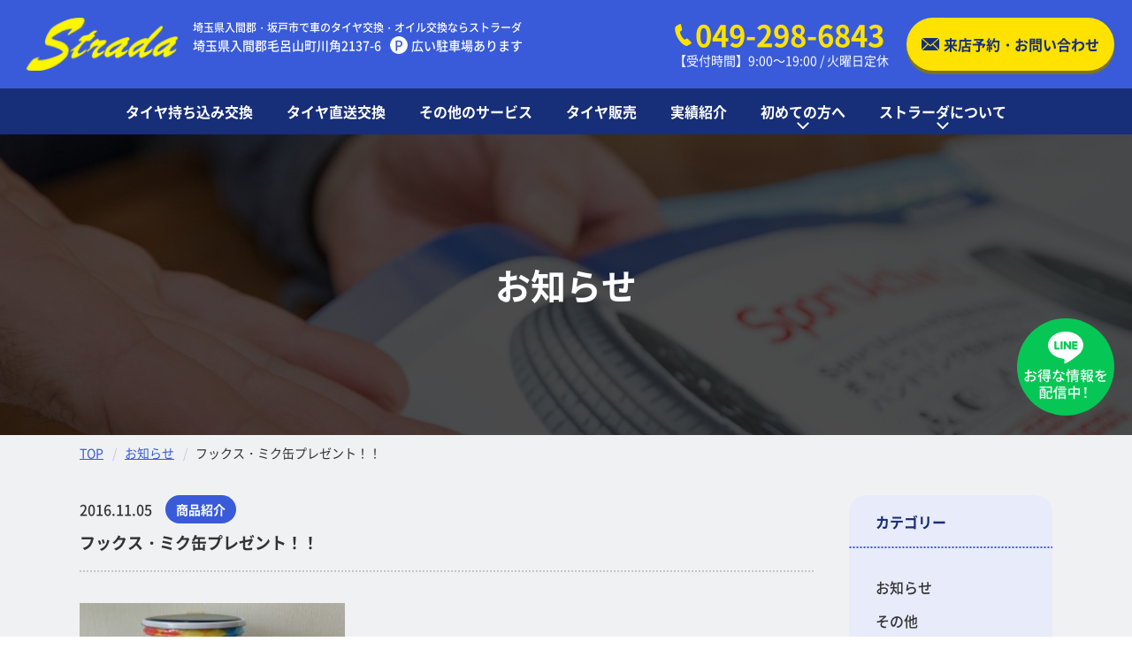

--- FILE ---
content_type: text/html; charset=UTF-8
request_url: https://nutec-shop.com/%E3%83%95%E3%83%83%E3%82%AF%E3%82%B9%E3%83%BB%E3%83%9F%E3%82%AF%E7%BC%B6%E3%83%97%E3%83%AC%E3%82%BC%E3%83%B3%E3%83%88%EF%BC%81%EF%BC%81/
body_size: 12105
content:
<!DOCTYPE HTML>
<html class="showPage">
<head>
<!-- Google tag (gtag.js) -->
<script async src="https://www.googletagmanager.com/gtag/js?id=G-MB0G5SW66T"></script>
<script>
  window.dataLayer = window.dataLayer || [];
  function gtag(){dataLayer.push(arguments);}
  gtag('js', new Date());
  gtag('config', 'G-FQVXN7Z9TD');
</script>	
<!-- Google Tag Manager -->
<script>(function(w,d,s,l,i){w[l]=w[l]||[];w[l].push({'gtm.start':
new Date().getTime(),event:'gtm.js'});var f=d.getElementsByTagName(s)[0],
j=d.createElement(s),dl=l!='dataLayer'?'&l='+l:'';j.async=true;j.src=
'https://www.googletagmanager.com/gtm.js?id='+i+dl;f.parentNode.insertBefore(j,f);
})(window,document,'script','dataLayer','GTM-KC52ZGM');</script>
<!-- End Google Tag Manager -->	
<script type="text/javascript">
    (function(c,l,a,r,i,t,y){
        c[a]=c[a]||function(){(c[a].q=c[a].q||[]).push(arguments)};
        t=l.createElement(r);t.async=1;t.src="https://www.clarity.ms/tag/"+i;
        y=l.getElementsByTagName(r)[0];y.parentNode.insertBefore(t,y);
    })(window, document, "clarity", "script", "f13sn18naj");
</script>	
<meta charset="UTF-8">
<meta name="viewport" content="width=device-width">
<meta name="format-detection" content="telephone=no">
<title>
フックス・ミク缶プレゼント！！｜埼玉県入間郡・坂戸市で車のタイヤ交換・オイル交換なら【ストラーダ】</title>
<meta name="description" content="フックス・ミク缶プレゼント！！｜タイヤ交換なら、早い！安い！のストラーダへ。簡単ラクラク、直送OK！ネットで予約ができます。
あとはお店に行くだけ。埼玉県入間郡・坂戸市・鶴ヶ島市・東松山市等で、タイヤ交換やオイル交換など
車のことならストラーダにお任せください。【ストラーダ】" />
		
<meta name="keywords" content="" />

<link rel="stylesheet" type="text/css" href="https://nutec-shop.com/wps/wp-content/themes/nutec-shop2022/css/reset.css">
<link rel="stylesheet" type="text/css" href="https://nutec-shop.com/wps/wp-content/themes/nutec-shop2022/css/common.css?ver=1.0.3" media="print,only screen and (min-width:769px)">
<link rel="stylesheet" type="text/css" href="https://nutec-shop.com/wps/wp-content/themes/nutec-shop2022/css/unique.css?ver=1.1.9" media="print,only screen and (min-width:769px)">
<link rel="stylesheet" type="text/css" href="https://nutec-shop.com/wps/wp-content/themes/nutec-shop2022/css/sp.css?ver=1.2.9" media="only screen and (min-width: 0px) and (max-width: 768px)">
<link rel="stylesheet" type="text/css" href="https://nutec-shop.com/wps/wp-content/themes/nutec-shop2022/slick/slick.css">
<link rel="stylesheet" type="text/css" href="https://nutec-shop.com/wps/wp-content/themes/nutec-shop2022/slick/slick-theme.css">
<meta name='robots' content='max-image-preview:large' />
<script type="text/javascript">
window._wpemojiSettings = {"baseUrl":"https:\/\/s.w.org\/images\/core\/emoji\/14.0.0\/72x72\/","ext":".png","svgUrl":"https:\/\/s.w.org\/images\/core\/emoji\/14.0.0\/svg\/","svgExt":".svg","source":{"concatemoji":"https:\/\/nutec-shop.com\/wps\/wp-includes\/js\/wp-emoji-release.min.js"}};
/*! This file is auto-generated */
!function(e,a,t){var n,r,o,i=a.createElement("canvas"),p=i.getContext&&i.getContext("2d");function s(e,t){var a=String.fromCharCode,e=(p.clearRect(0,0,i.width,i.height),p.fillText(a.apply(this,e),0,0),i.toDataURL());return p.clearRect(0,0,i.width,i.height),p.fillText(a.apply(this,t),0,0),e===i.toDataURL()}function c(e){var t=a.createElement("script");t.src=e,t.defer=t.type="text/javascript",a.getElementsByTagName("head")[0].appendChild(t)}for(o=Array("flag","emoji"),t.supports={everything:!0,everythingExceptFlag:!0},r=0;r<o.length;r++)t.supports[o[r]]=function(e){if(p&&p.fillText)switch(p.textBaseline="top",p.font="600 32px Arial",e){case"flag":return s([127987,65039,8205,9895,65039],[127987,65039,8203,9895,65039])?!1:!s([55356,56826,55356,56819],[55356,56826,8203,55356,56819])&&!s([55356,57332,56128,56423,56128,56418,56128,56421,56128,56430,56128,56423,56128,56447],[55356,57332,8203,56128,56423,8203,56128,56418,8203,56128,56421,8203,56128,56430,8203,56128,56423,8203,56128,56447]);case"emoji":return!s([129777,127995,8205,129778,127999],[129777,127995,8203,129778,127999])}return!1}(o[r]),t.supports.everything=t.supports.everything&&t.supports[o[r]],"flag"!==o[r]&&(t.supports.everythingExceptFlag=t.supports.everythingExceptFlag&&t.supports[o[r]]);t.supports.everythingExceptFlag=t.supports.everythingExceptFlag&&!t.supports.flag,t.DOMReady=!1,t.readyCallback=function(){t.DOMReady=!0},t.supports.everything||(n=function(){t.readyCallback()},a.addEventListener?(a.addEventListener("DOMContentLoaded",n,!1),e.addEventListener("load",n,!1)):(e.attachEvent("onload",n),a.attachEvent("onreadystatechange",function(){"complete"===a.readyState&&t.readyCallback()})),(e=t.source||{}).concatemoji?c(e.concatemoji):e.wpemoji&&e.twemoji&&(c(e.twemoji),c(e.wpemoji)))}(window,document,window._wpemojiSettings);
</script>
<style type="text/css">
img.wp-smiley,
img.emoji {
	display: inline !important;
	border: none !important;
	box-shadow: none !important;
	height: 1em !important;
	width: 1em !important;
	margin: 0 0.07em !important;
	vertical-align: -0.1em !important;
	background: none !important;
	padding: 0 !important;
}
</style>
	<link rel='stylesheet' id='wp-block-library-css' href='https://nutec-shop.com/wps/wp-includes/css/dist/block-library/style.min.css' type='text/css' media='all' />
<link rel='stylesheet' id='classic-theme-styles-css' href='https://nutec-shop.com/wps/wp-includes/css/classic-themes.min.css' type='text/css' media='all' />
<style id='global-styles-inline-css' type='text/css'>
body{--wp--preset--color--black: #000000;--wp--preset--color--cyan-bluish-gray: #abb8c3;--wp--preset--color--white: #ffffff;--wp--preset--color--pale-pink: #f78da7;--wp--preset--color--vivid-red: #cf2e2e;--wp--preset--color--luminous-vivid-orange: #ff6900;--wp--preset--color--luminous-vivid-amber: #fcb900;--wp--preset--color--light-green-cyan: #7bdcb5;--wp--preset--color--vivid-green-cyan: #00d084;--wp--preset--color--pale-cyan-blue: #8ed1fc;--wp--preset--color--vivid-cyan-blue: #0693e3;--wp--preset--color--vivid-purple: #9b51e0;--wp--preset--gradient--vivid-cyan-blue-to-vivid-purple: linear-gradient(135deg,rgba(6,147,227,1) 0%,rgb(155,81,224) 100%);--wp--preset--gradient--light-green-cyan-to-vivid-green-cyan: linear-gradient(135deg,rgb(122,220,180) 0%,rgb(0,208,130) 100%);--wp--preset--gradient--luminous-vivid-amber-to-luminous-vivid-orange: linear-gradient(135deg,rgba(252,185,0,1) 0%,rgba(255,105,0,1) 100%);--wp--preset--gradient--luminous-vivid-orange-to-vivid-red: linear-gradient(135deg,rgba(255,105,0,1) 0%,rgb(207,46,46) 100%);--wp--preset--gradient--very-light-gray-to-cyan-bluish-gray: linear-gradient(135deg,rgb(238,238,238) 0%,rgb(169,184,195) 100%);--wp--preset--gradient--cool-to-warm-spectrum: linear-gradient(135deg,rgb(74,234,220) 0%,rgb(151,120,209) 20%,rgb(207,42,186) 40%,rgb(238,44,130) 60%,rgb(251,105,98) 80%,rgb(254,248,76) 100%);--wp--preset--gradient--blush-light-purple: linear-gradient(135deg,rgb(255,206,236) 0%,rgb(152,150,240) 100%);--wp--preset--gradient--blush-bordeaux: linear-gradient(135deg,rgb(254,205,165) 0%,rgb(254,45,45) 50%,rgb(107,0,62) 100%);--wp--preset--gradient--luminous-dusk: linear-gradient(135deg,rgb(255,203,112) 0%,rgb(199,81,192) 50%,rgb(65,88,208) 100%);--wp--preset--gradient--pale-ocean: linear-gradient(135deg,rgb(255,245,203) 0%,rgb(182,227,212) 50%,rgb(51,167,181) 100%);--wp--preset--gradient--electric-grass: linear-gradient(135deg,rgb(202,248,128) 0%,rgb(113,206,126) 100%);--wp--preset--gradient--midnight: linear-gradient(135deg,rgb(2,3,129) 0%,rgb(40,116,252) 100%);--wp--preset--duotone--dark-grayscale: url('#wp-duotone-dark-grayscale');--wp--preset--duotone--grayscale: url('#wp-duotone-grayscale');--wp--preset--duotone--purple-yellow: url('#wp-duotone-purple-yellow');--wp--preset--duotone--blue-red: url('#wp-duotone-blue-red');--wp--preset--duotone--midnight: url('#wp-duotone-midnight');--wp--preset--duotone--magenta-yellow: url('#wp-duotone-magenta-yellow');--wp--preset--duotone--purple-green: url('#wp-duotone-purple-green');--wp--preset--duotone--blue-orange: url('#wp-duotone-blue-orange');--wp--preset--font-size--small: 13px;--wp--preset--font-size--medium: 20px;--wp--preset--font-size--large: 36px;--wp--preset--font-size--x-large: 42px;--wp--preset--spacing--20: 0.44rem;--wp--preset--spacing--30: 0.67rem;--wp--preset--spacing--40: 1rem;--wp--preset--spacing--50: 1.5rem;--wp--preset--spacing--60: 2.25rem;--wp--preset--spacing--70: 3.38rem;--wp--preset--spacing--80: 5.06rem;}:where(.is-layout-flex){gap: 0.5em;}body .is-layout-flow > .alignleft{float: left;margin-inline-start: 0;margin-inline-end: 2em;}body .is-layout-flow > .alignright{float: right;margin-inline-start: 2em;margin-inline-end: 0;}body .is-layout-flow > .aligncenter{margin-left: auto !important;margin-right: auto !important;}body .is-layout-constrained > .alignleft{float: left;margin-inline-start: 0;margin-inline-end: 2em;}body .is-layout-constrained > .alignright{float: right;margin-inline-start: 2em;margin-inline-end: 0;}body .is-layout-constrained > .aligncenter{margin-left: auto !important;margin-right: auto !important;}body .is-layout-constrained > :where(:not(.alignleft):not(.alignright):not(.alignfull)){max-width: var(--wp--style--global--content-size);margin-left: auto !important;margin-right: auto !important;}body .is-layout-constrained > .alignwide{max-width: var(--wp--style--global--wide-size);}body .is-layout-flex{display: flex;}body .is-layout-flex{flex-wrap: wrap;align-items: center;}body .is-layout-flex > *{margin: 0;}:where(.wp-block-columns.is-layout-flex){gap: 2em;}.has-black-color{color: var(--wp--preset--color--black) !important;}.has-cyan-bluish-gray-color{color: var(--wp--preset--color--cyan-bluish-gray) !important;}.has-white-color{color: var(--wp--preset--color--white) !important;}.has-pale-pink-color{color: var(--wp--preset--color--pale-pink) !important;}.has-vivid-red-color{color: var(--wp--preset--color--vivid-red) !important;}.has-luminous-vivid-orange-color{color: var(--wp--preset--color--luminous-vivid-orange) !important;}.has-luminous-vivid-amber-color{color: var(--wp--preset--color--luminous-vivid-amber) !important;}.has-light-green-cyan-color{color: var(--wp--preset--color--light-green-cyan) !important;}.has-vivid-green-cyan-color{color: var(--wp--preset--color--vivid-green-cyan) !important;}.has-pale-cyan-blue-color{color: var(--wp--preset--color--pale-cyan-blue) !important;}.has-vivid-cyan-blue-color{color: var(--wp--preset--color--vivid-cyan-blue) !important;}.has-vivid-purple-color{color: var(--wp--preset--color--vivid-purple) !important;}.has-black-background-color{background-color: var(--wp--preset--color--black) !important;}.has-cyan-bluish-gray-background-color{background-color: var(--wp--preset--color--cyan-bluish-gray) !important;}.has-white-background-color{background-color: var(--wp--preset--color--white) !important;}.has-pale-pink-background-color{background-color: var(--wp--preset--color--pale-pink) !important;}.has-vivid-red-background-color{background-color: var(--wp--preset--color--vivid-red) !important;}.has-luminous-vivid-orange-background-color{background-color: var(--wp--preset--color--luminous-vivid-orange) !important;}.has-luminous-vivid-amber-background-color{background-color: var(--wp--preset--color--luminous-vivid-amber) !important;}.has-light-green-cyan-background-color{background-color: var(--wp--preset--color--light-green-cyan) !important;}.has-vivid-green-cyan-background-color{background-color: var(--wp--preset--color--vivid-green-cyan) !important;}.has-pale-cyan-blue-background-color{background-color: var(--wp--preset--color--pale-cyan-blue) !important;}.has-vivid-cyan-blue-background-color{background-color: var(--wp--preset--color--vivid-cyan-blue) !important;}.has-vivid-purple-background-color{background-color: var(--wp--preset--color--vivid-purple) !important;}.has-black-border-color{border-color: var(--wp--preset--color--black) !important;}.has-cyan-bluish-gray-border-color{border-color: var(--wp--preset--color--cyan-bluish-gray) !important;}.has-white-border-color{border-color: var(--wp--preset--color--white) !important;}.has-pale-pink-border-color{border-color: var(--wp--preset--color--pale-pink) !important;}.has-vivid-red-border-color{border-color: var(--wp--preset--color--vivid-red) !important;}.has-luminous-vivid-orange-border-color{border-color: var(--wp--preset--color--luminous-vivid-orange) !important;}.has-luminous-vivid-amber-border-color{border-color: var(--wp--preset--color--luminous-vivid-amber) !important;}.has-light-green-cyan-border-color{border-color: var(--wp--preset--color--light-green-cyan) !important;}.has-vivid-green-cyan-border-color{border-color: var(--wp--preset--color--vivid-green-cyan) !important;}.has-pale-cyan-blue-border-color{border-color: var(--wp--preset--color--pale-cyan-blue) !important;}.has-vivid-cyan-blue-border-color{border-color: var(--wp--preset--color--vivid-cyan-blue) !important;}.has-vivid-purple-border-color{border-color: var(--wp--preset--color--vivid-purple) !important;}.has-vivid-cyan-blue-to-vivid-purple-gradient-background{background: var(--wp--preset--gradient--vivid-cyan-blue-to-vivid-purple) !important;}.has-light-green-cyan-to-vivid-green-cyan-gradient-background{background: var(--wp--preset--gradient--light-green-cyan-to-vivid-green-cyan) !important;}.has-luminous-vivid-amber-to-luminous-vivid-orange-gradient-background{background: var(--wp--preset--gradient--luminous-vivid-amber-to-luminous-vivid-orange) !important;}.has-luminous-vivid-orange-to-vivid-red-gradient-background{background: var(--wp--preset--gradient--luminous-vivid-orange-to-vivid-red) !important;}.has-very-light-gray-to-cyan-bluish-gray-gradient-background{background: var(--wp--preset--gradient--very-light-gray-to-cyan-bluish-gray) !important;}.has-cool-to-warm-spectrum-gradient-background{background: var(--wp--preset--gradient--cool-to-warm-spectrum) !important;}.has-blush-light-purple-gradient-background{background: var(--wp--preset--gradient--blush-light-purple) !important;}.has-blush-bordeaux-gradient-background{background: var(--wp--preset--gradient--blush-bordeaux) !important;}.has-luminous-dusk-gradient-background{background: var(--wp--preset--gradient--luminous-dusk) !important;}.has-pale-ocean-gradient-background{background: var(--wp--preset--gradient--pale-ocean) !important;}.has-electric-grass-gradient-background{background: var(--wp--preset--gradient--electric-grass) !important;}.has-midnight-gradient-background{background: var(--wp--preset--gradient--midnight) !important;}.has-small-font-size{font-size: var(--wp--preset--font-size--small) !important;}.has-medium-font-size{font-size: var(--wp--preset--font-size--medium) !important;}.has-large-font-size{font-size: var(--wp--preset--font-size--large) !important;}.has-x-large-font-size{font-size: var(--wp--preset--font-size--x-large) !important;}
.wp-block-navigation a:where(:not(.wp-element-button)){color: inherit;}
:where(.wp-block-columns.is-layout-flex){gap: 2em;}
.wp-block-pullquote{font-size: 1.5em;line-height: 1.6;}
</style>
<link rel='stylesheet' id='contact-form-7-css' href='https://nutec-shop.com/wps/wp-content/plugins/contact-form-7/includes/css/styles.css' type='text/css' media='all' />
<link rel='stylesheet' id='contact-form-7-confirm-css' href='https://nutec-shop.com/wps/wp-content/plugins/contact-form-7-add-confirm/includes/css/styles.css' type='text/css' media='all' />
<link rel='stylesheet' id='fancybox-css' href='https://nutec-shop.com/wps/wp-content/plugins/easy-fancybox/fancybox/1.5.4/jquery.fancybox.min.css' type='text/css' media='screen' />
<script type='text/javascript' src='https://nutec-shop.com/wps/wp-includes/js/jquery/jquery.min.js' id='jquery-core-js'></script>
<script type='text/javascript' src='https://nutec-shop.com/wps/wp-includes/js/jquery/jquery-migrate.min.js' id='jquery-migrate-js'></script>
<link rel="https://api.w.org/" href="https://nutec-shop.com/wp-json/" /><link rel="alternate" type="application/json" href="https://nutec-shop.com/wp-json/wp/v2/posts/519" /><link rel="EditURI" type="application/rsd+xml" title="RSD" href="https://nutec-shop.com/wps/xmlrpc.php?rsd" />
<link rel="wlwmanifest" type="application/wlwmanifest+xml" href="https://nutec-shop.com/wps/wp-includes/wlwmanifest.xml" />
<link rel="canonical" href="https://nutec-shop.com/%e3%83%95%e3%83%83%e3%82%af%e3%82%b9%e3%83%bb%e3%83%9f%e3%82%af%e7%bc%b6%e3%83%97%e3%83%ac%e3%82%bc%e3%83%b3%e3%83%88%ef%bc%81%ef%bc%81/" />
<link rel='shortlink' href='https://nutec-shop.com/?p=519' />
<link rel="alternate" type="application/json+oembed" href="https://nutec-shop.com/wp-json/oembed/1.0/embed?url=https%3A%2F%2Fnutec-shop.com%2F%25e3%2583%2595%25e3%2583%2583%25e3%2582%25af%25e3%2582%25b9%25e3%2583%25bb%25e3%2583%259f%25e3%2582%25af%25e7%25bc%25b6%25e3%2583%2597%25e3%2583%25ac%25e3%2582%25bc%25e3%2583%25b3%25e3%2583%2588%25ef%25bc%2581%25ef%25bc%2581%2F" />
<link rel="alternate" type="text/xml+oembed" href="https://nutec-shop.com/wp-json/oembed/1.0/embed?url=https%3A%2F%2Fnutec-shop.com%2F%25e3%2583%2595%25e3%2583%2583%25e3%2582%25af%25e3%2582%25b9%25e3%2583%25bb%25e3%2583%259f%25e3%2582%25af%25e7%25bc%25b6%25e3%2583%2597%25e3%2583%25ac%25e3%2582%25bc%25e3%2583%25b3%25e3%2583%2588%25ef%25bc%2581%25ef%25bc%2581%2F&#038;format=xml" />
<meta property="og:title" content="フックス・ミク缶プレゼント！！" />
<meta property="og:description" content="先日、2缶出ましたので、残り6缶となりました。" />
<meta property="og:type" content="article" />
<meta property="og:url" content="https://nutec-shop.com/%e3%83%95%e3%83%83%e3%82%af%e3%82%b9%e3%83%bb%e3%83%9f%e3%82%af%e7%bc%b6%e3%83%97%e3%83%ac%e3%82%bc%e3%83%b3%e3%83%88%ef%bc%81%ef%bc%81/" />
<meta property="og:image" content="http://nutec-shop.com/wps/wp-content/uploads/2016/10/KIMG0236-300x169.jpg" />
<meta property="og:site_name" content="埼玉県入間郡・坂戸市で車のタイヤ交換・オイル交換なら【ストラーダ】" />
<meta name="twitter:card" content="summary_large_image" />
<meta name="twitter:site" content="" />
<meta property="og:locale" content="ja_JP" />
	
<script type="text/javascript" src="https://nutec-shop.com/wps/wp-content/themes/nutec-shop2022/js/basic.js?ver=1.0.1" defer="defer"></script>
<script type="text/javascript" src="https://nutec-shop.com/wps/wp-content/themes/nutec-shop2022/js/smoothscrollex.js" defer="defer"></script>
<script type="text/javascript" src="https://nutec-shop.com/wps/wp-content/themes/nutec-shop2022/slick/slick.min.js" defer="defer"></script>
<script type="text/javascript" src="https://nutec-shop.com/wps/wp-content/themes/nutec-shop2022/js/css_browser_selector.js" defer="defer"></script>
	
	
	
	
</head>
<body class="post-template-default single single-post postid-519 single-format-standard" ontouchstart="">
<!-- Google Tag Manager (noscript) -->
<noscript><iframe src="https://www.googletagmanager.com/ns.html?id=GTM-KC52ZGM"
height="0" width="0" style="display:none;visibility:hidden"></iframe></noscript>
<!-- End Google Tag Manager (noscript) -->	
<header>

    <div id="header">
		
				<div class="logo"><a href="https://nutec-shop.com"><img src="https://nutec-shop.com/wps/wp-content/themes/nutec-shop2022/img/common/logo.png" width="173" height="60" alt="ストラーダ"/></a></div>
				<div class="head-info01">
			<div class="head-text01">埼玉県入間郡・坂戸市で車のタイヤ交換・オイル交換ならストラーダ</div>
			<div class="head-text02">
				<p>埼玉県入間郡毛呂山町川角2137-6</p>
				<p><span class="p-mark">P</span>広い駐車場あります</p>
			</div>
		</div>
		
		
		<div class="head-right">
			<div class="tel-num"><a href="tel:049-298-6843" class="no-pc"><span>049-298-6843</span></a></div>
<div class="bh01">【受付時間】9:00～19:00 / 火曜日定休</div>
		</div>
		
		<div class="contact-btn">
			<a href="https://nutec-shop.com/reserve/">
				<span>来店予約・お問い合わせ</span>
			</a>
		</div>
		
	</div>
	
	<div id="gnav">
		<ul class="flex">
			<li><a href="https://nutec-shop.com/tire/"><span>タイヤ持ち込み交換</span></a></li>
			<li><a href="https://nutec-shop.com/tiredirect/"><span>タイヤ直送交換</span></a></li>
			<li><a href="https://nutec-shop.com/service/"><span>その他のサービス</span></a></li>
			<li><a href="https://nutec-shop.com/tiresale/"><span>タイヤ販売</span></a></li>
			<li><a href="https://nutec-shop.com/works/"><span>実績紹介</span></a></li>
			<li class="drop01">
				<div class="dr-trigger"><span>初めての方へ</span></div>
				<div class="drop-wrap">
					<ul>
						<li><a href="https://nutec-shop.com/guide/"><span>タイヤ交換の流れ</span></a></li>
						<li><a href="https://nutec-shop.com/knowledge/"><span>豆知識</span></a></li>
						<li><a href="https://nutec-shop.com/guide/#faq"><span>よくある質問</span></a></li>
					</ul>
				</div>
			</li>
			<li class="drop01">
				<div class="dr-trigger"><span>ストラーダについて</span></div>
				<div class="drop-wrap">
					<ul>
						<li><a href="https://nutec-shop.com/about/"><span>店舗案内・アクセス</span></a></li>
						<li><a href="https://nutec-shop.com/point/"><span>ストラーダの特徴</span></a></li>
						<li><a href="https://nutec-shop.com/news/"><span>お知らせ</span></a></li>
					</ul>
				</div>
			</li>
			
		</ul>
	</div>
	
	<nav>
	<!--スマホナビ-->
	<div class="sp-nav-btn sp">
		<span class="bar01"><span></span></span>
		<span class="bar02"><span></span></span>
		<span class="bar03"><span></span></span>
	</div>	
	<div class="sp-nav-list sp">
		<div class="overlay-nav"></div>
		<div class="navs-list-wrap">
			<ul class="navs-list">
				<li><a href="https://nutec-shop.com/tire/"><span>タイヤ持ち込み交換</span></a></li>
				<li><a href="https://nutec-shop.com/tiredirect/"><span>タイヤ直送交換</span></a></li>
				<li><a href="https://nutec-shop.com/service/"><span>その他のサービス</span></a></li>
				<li><a href="https://nutec-shop.com/tiresale/"><span>タイヤ販売</span></a></li>
				<li><a href="https://nutec-shop.com/works/"><span>実績紹介</span></a></li>
				<li class="drop">
					<div class="f-tit opcl"><span>初めての方へ</span></div>
					<ul class="fs02">
						<li><a href="https://nutec-shop.com/guide/"><span>タイヤ交換の流れ</span></a></li>
						<li><a href="https://nutec-shop.com/knowledge/"><span>豆知識</span></a></li>
						<li><a href="https://nutec-shop.com/guide/#faq"><span>よくある質問</span></a></li>
					</ul>

				</li>
				<li class="drop">
					<div class="f-tit opcl"><span>ストラーダについて</span></div>
					<ul class="fs02">
						<li><a href="https://nutec-shop.com/about/"><span>店舗案内・アクセス</span></a></li>
						<li><a href="https://nutec-shop.com/point/"><span>ストラーダの特徴</span></a></li>
						<li><a href="https://nutec-shop.com/news/"><span>お知らせ</span></a></li>
					</ul>

				</li>
				<li class="sp-nav-contact">
					<div class="tel-num"><a href="tel:049-298-6843" class="no-pc"><span>049-298-6843</span></a></div>
<div class="bh01">【受付時間】9:00～19:00 / 火曜日定休</div>
					<div class="contact-btn">
						<a href="https://nutec-shop.com/reserve/">
							<span>来店予約・お問い合わせ</span>
						</a>
					</div>
				</li>
			</ul>
		</div>	
	</div>
	</nav>
	
</header>	

	
<div id="top-link"><span>ページの先頭</span></div>	
<div id="f-trigger"></div><main>
<div id="mv" class="under-mv">
	<div class="wrap">
		<div class="mv-tit">
			お知らせ
		</div>
	</div>
</div>
	
	
<div id="contents" class="under-content">
	<div id="bread">
		<div class="wrap cf">
			<ul class="bread-list">
				<li><a href="https://nutec-shop.com">TOP</a></li>
				<li><a href="https://nutec-shop.com/news/">お知らせ</a></li>
				<li>フックス・ミク缶プレゼント！！</li>
			</ul>
		</div>
	</div>

	<div id="two-content" class="wrap cf">
		
<div class="sp-cateBox sp">
<!-- 1. onChangeでvalue属性に指定したURLに遷移する -->
<select name="select" onChange="location.href=value;">
	<option value="">カテゴリ</option>
	<option value="https://nutec-shop.com/news/">すべて</option>
								<option value="https://nutec-shop.com/category/cate01/">お知らせ</option>
											<option value="https://nutec-shop.com/category/cate04/">その他</option>
											<option value="https://nutec-shop.com/category/cate03/">商品紹介</option>
											<option value="https://nutec-shop.com/category/cate02/">キャンペーン</option>
											<option value="https://nutec-shop.com/category/cate05/">タイヤ情報</option>
				</select>
<select id="archives-select" name="form-select-dropdown-arc" onChange="document.location.href=this.options[this.selectedIndex].value;">
  <option value="">アーカイブ</option>
  	<option value='https://nutec-shop.com/2025/11/'> 2025年11月 &nbsp;(1)</option>
	<option value='https://nutec-shop.com/2025/08/'> 2025年8月 &nbsp;(1)</option>
	<option value='https://nutec-shop.com/2025/07/'> 2025年7月 &nbsp;(2)</option>
	<option value='https://nutec-shop.com/2025/05/'> 2025年5月 &nbsp;(2)</option>
	<option value='https://nutec-shop.com/2025/02/'> 2025年2月 &nbsp;(2)</option>
	<option value='https://nutec-shop.com/2025/01/'> 2025年1月 &nbsp;(3)</option>
	<option value='https://nutec-shop.com/2024/12/'> 2024年12月 &nbsp;(1)</option>
	<option value='https://nutec-shop.com/2024/10/'> 2024年10月 &nbsp;(1)</option>
	<option value='https://nutec-shop.com/2024/09/'> 2024年9月 &nbsp;(3)</option>
	<option value='https://nutec-shop.com/2024/07/'> 2024年7月 &nbsp;(2)</option>
	<option value='https://nutec-shop.com/2024/06/'> 2024年6月 &nbsp;(1)</option>
	<option value='https://nutec-shop.com/2024/05/'> 2024年5月 &nbsp;(2)</option>
	<option value='https://nutec-shop.com/2024/04/'> 2024年4月 &nbsp;(1)</option>
	<option value='https://nutec-shop.com/2024/02/'> 2024年2月 &nbsp;(1)</option>
	<option value='https://nutec-shop.com/2022/12/'> 2022年12月 &nbsp;(1)</option>
	<option value='https://nutec-shop.com/2022/09/'> 2022年9月 &nbsp;(3)</option>
	<option value='https://nutec-shop.com/2022/08/'> 2022年8月 &nbsp;(1)</option>
	<option value='https://nutec-shop.com/2022/04/'> 2022年4月 &nbsp;(1)</option>
	<option value='https://nutec-shop.com/2022/02/'> 2022年2月 &nbsp;(3)</option>
	<option value='https://nutec-shop.com/2022/01/'> 2022年1月 &nbsp;(3)</option>
	<option value='https://nutec-shop.com/2021/12/'> 2021年12月 &nbsp;(2)</option>
	<option value='https://nutec-shop.com/2021/10/'> 2021年10月 &nbsp;(1)</option>
	<option value='https://nutec-shop.com/2021/09/'> 2021年9月 &nbsp;(1)</option>
	<option value='https://nutec-shop.com/2021/02/'> 2021年2月 &nbsp;(3)</option>
	<option value='https://nutec-shop.com/2021/01/'> 2021年1月 &nbsp;(1)</option>
	<option value='https://nutec-shop.com/2020/12/'> 2020年12月 &nbsp;(2)</option>
	<option value='https://nutec-shop.com/2020/10/'> 2020年10月 &nbsp;(2)</option>
	<option value='https://nutec-shop.com/2020/06/'> 2020年6月 &nbsp;(2)</option>
	<option value='https://nutec-shop.com/2020/04/'> 2020年4月 &nbsp;(2)</option>
	<option value='https://nutec-shop.com/2020/03/'> 2020年3月 &nbsp;(6)</option>
	<option value='https://nutec-shop.com/2020/02/'> 2020年2月 &nbsp;(1)</option>
	<option value='https://nutec-shop.com/2020/01/'> 2020年1月 &nbsp;(2)</option>
	<option value='https://nutec-shop.com/2019/11/'> 2019年11月 &nbsp;(2)</option>
	<option value='https://nutec-shop.com/2019/10/'> 2019年10月 &nbsp;(3)</option>
	<option value='https://nutec-shop.com/2019/07/'> 2019年7月 &nbsp;(8)</option>
	<option value='https://nutec-shop.com/2019/06/'> 2019年6月 &nbsp;(2)</option>
	<option value='https://nutec-shop.com/2019/05/'> 2019年5月 &nbsp;(2)</option>
	<option value='https://nutec-shop.com/2019/04/'> 2019年4月 &nbsp;(13)</option>
	<option value='https://nutec-shop.com/2019/03/'> 2019年3月 &nbsp;(4)</option>
	<option value='https://nutec-shop.com/2019/02/'> 2019年2月 &nbsp;(1)</option>
	<option value='https://nutec-shop.com/2019/01/'> 2019年1月 &nbsp;(22)</option>
	<option value='https://nutec-shop.com/2018/12/'> 2018年12月 &nbsp;(4)</option>
	<option value='https://nutec-shop.com/2018/11/'> 2018年11月 &nbsp;(4)</option>
	<option value='https://nutec-shop.com/2018/10/'> 2018年10月 &nbsp;(7)</option>
	<option value='https://nutec-shop.com/2018/09/'> 2018年9月 &nbsp;(7)</option>
	<option value='https://nutec-shop.com/2018/08/'> 2018年8月 &nbsp;(2)</option>
	<option value='https://nutec-shop.com/2018/07/'> 2018年7月 &nbsp;(1)</option>
	<option value='https://nutec-shop.com/2018/06/'> 2018年6月 &nbsp;(4)</option>
	<option value='https://nutec-shop.com/2018/05/'> 2018年5月 &nbsp;(4)</option>
	<option value='https://nutec-shop.com/2018/04/'> 2018年4月 &nbsp;(2)</option>
	<option value='https://nutec-shop.com/2018/03/'> 2018年3月 &nbsp;(7)</option>
	<option value='https://nutec-shop.com/2018/02/'> 2018年2月 &nbsp;(12)</option>
	<option value='https://nutec-shop.com/2018/01/'> 2018年1月 &nbsp;(5)</option>
	<option value='https://nutec-shop.com/2017/12/'> 2017年12月 &nbsp;(11)</option>
	<option value='https://nutec-shop.com/2017/11/'> 2017年11月 &nbsp;(2)</option>
	<option value='https://nutec-shop.com/2017/10/'> 2017年10月 &nbsp;(7)</option>
	<option value='https://nutec-shop.com/2017/09/'> 2017年9月 &nbsp;(5)</option>
	<option value='https://nutec-shop.com/2017/08/'> 2017年8月 &nbsp;(3)</option>
	<option value='https://nutec-shop.com/2017/07/'> 2017年7月 &nbsp;(4)</option>
	<option value='https://nutec-shop.com/2017/06/'> 2017年6月 &nbsp;(4)</option>
	<option value='https://nutec-shop.com/2017/05/'> 2017年5月 &nbsp;(4)</option>
	<option value='https://nutec-shop.com/2017/04/'> 2017年4月 &nbsp;(3)</option>
	<option value='https://nutec-shop.com/2017/03/'> 2017年3月 &nbsp;(8)</option>
	<option value='https://nutec-shop.com/2017/02/'> 2017年2月 &nbsp;(2)</option>
	<option value='https://nutec-shop.com/2017/01/'> 2017年1月 &nbsp;(4)</option>
	<option value='https://nutec-shop.com/2016/12/'> 2016年12月 &nbsp;(1)</option>
	<option value='https://nutec-shop.com/2016/11/'> 2016年11月 &nbsp;(5)</option>
	<option value='https://nutec-shop.com/2016/10/'> 2016年10月 &nbsp;(4)</option>
	<option value='https://nutec-shop.com/2016/09/'> 2016年9月 &nbsp;(3)</option>
	<option value='https://nutec-shop.com/2016/07/'> 2016年7月 &nbsp;(1)</option>
</select>
	
</div>
    	<div id="two-main">
			<div class="blog-singleBox">
				
				<div class="infos01 flex">
					<div class="i-date">2016.11.05</div>
					<ul class="cates">
						<li class="i-cate cate03">商品紹介</li>					</ul>

				</div>
				<h1 class="single-tit">
					フックス・ミク缶プレゼント！！				</h1>
				<div class="blog-text">
					
					<p><img decoding="async" loading="lazy" src="http://nutec-shop.com/wps/wp-content/uploads/2016/10/KIMG0236-300x169.jpg" alt="KIMG0236" class="alignnone size-medium wp-image-230" width="300" height="169" /><br />
<img decoding="async" loading="lazy" src="http://nutec-shop.com/wps/wp-content/uploads/2016/10/KIMG0251-169x300.jpg" alt="KIMG0251" class="alignnone size-medium wp-image-239" width="169" height="300" /><br />
先日、2缶出ましたので、残り6缶となりました。</p>
				</div>
			</div>
			
			<div class="post-navigation">
				<ul class="flex">
									<li class="prev"><a href="https://nutec-shop.com/%e4%b8%ad%e5%8f%a4%e5%93%81%e3%80%8018%e3%82%a4%e3%83%b3%e3%83%81%e3%82%a2%e3%83%ab%e3%83%9f%e3%83%9b%e3%82%a4%e3%83%bc%e3%83%ab%e3%80%804%e6%9c%ac%e3%80%801%e4%b8%87%e5%86%86/" rel="prev"><span>前のページ</span></a></li>

									<li class="blog-back"><a href="https://nutec-shop.com/news/"><span>一覧へ戻る</span></a></li>
									<li class="next"><a href="https://nutec-shop.com/%e7%a9%ba%e3%81%8d%e3%83%9a%e3%83%bc%e3%83%ab%e7%bc%b6%e8%b2%a9%e5%a3%b2%e4%b8%ad-2/" rel="next"><span>次のページ</span></a></li>
				
				</ul>

			</div>
			
        </div>
        
    	<div id="two-side">
        	<ul class="sideBox02">
	
<li id="categories-2" class="widget widget_categories"><h2 class="widgettitle">カテゴリー</h2>

			<ul>
					<li class="cat-item cat-item-1"><a href="https://nutec-shop.com/category/cate01/">お知らせ</a>
</li>
	<li class="cat-item cat-item-3"><a href="https://nutec-shop.com/category/cate04/">その他</a>
</li>
	<li class="cat-item cat-item-4"><a href="https://nutec-shop.com/category/cate03/">商品紹介</a>
</li>
	<li class="cat-item cat-item-10"><a href="https://nutec-shop.com/category/cate02/">キャンペーン</a>
</li>
	<li class="cat-item cat-item-16"><a href="https://nutec-shop.com/category/cate05/">タイヤ情報</a>
</li>
			</ul>

			</li>
<li id="archives-2" class="widget widget_archive"><h2 class="widgettitle">アーカイブ</h2>
		<label class="screen-reader-text" for="archives-dropdown-2">アーカイブ</label>
		<select id="archives-dropdown-2" name="archive-dropdown">
			
			<option value="">月を選択</option>
				<option value='https://nutec-shop.com/2025/11/'> 2025年11月 &nbsp;(1)</option>
	<option value='https://nutec-shop.com/2025/08/'> 2025年8月 &nbsp;(1)</option>
	<option value='https://nutec-shop.com/2025/07/'> 2025年7月 &nbsp;(2)</option>
	<option value='https://nutec-shop.com/2025/05/'> 2025年5月 &nbsp;(2)</option>
	<option value='https://nutec-shop.com/2025/02/'> 2025年2月 &nbsp;(2)</option>
	<option value='https://nutec-shop.com/2025/01/'> 2025年1月 &nbsp;(3)</option>
	<option value='https://nutec-shop.com/2024/12/'> 2024年12月 &nbsp;(1)</option>
	<option value='https://nutec-shop.com/2024/10/'> 2024年10月 &nbsp;(1)</option>
	<option value='https://nutec-shop.com/2024/09/'> 2024年9月 &nbsp;(3)</option>
	<option value='https://nutec-shop.com/2024/07/'> 2024年7月 &nbsp;(2)</option>
	<option value='https://nutec-shop.com/2024/06/'> 2024年6月 &nbsp;(1)</option>
	<option value='https://nutec-shop.com/2024/05/'> 2024年5月 &nbsp;(2)</option>
	<option value='https://nutec-shop.com/2024/04/'> 2024年4月 &nbsp;(1)</option>
	<option value='https://nutec-shop.com/2024/02/'> 2024年2月 &nbsp;(1)</option>
	<option value='https://nutec-shop.com/2022/12/'> 2022年12月 &nbsp;(1)</option>
	<option value='https://nutec-shop.com/2022/09/'> 2022年9月 &nbsp;(3)</option>
	<option value='https://nutec-shop.com/2022/08/'> 2022年8月 &nbsp;(1)</option>
	<option value='https://nutec-shop.com/2022/04/'> 2022年4月 &nbsp;(1)</option>
	<option value='https://nutec-shop.com/2022/02/'> 2022年2月 &nbsp;(3)</option>
	<option value='https://nutec-shop.com/2022/01/'> 2022年1月 &nbsp;(3)</option>
	<option value='https://nutec-shop.com/2021/12/'> 2021年12月 &nbsp;(2)</option>
	<option value='https://nutec-shop.com/2021/10/'> 2021年10月 &nbsp;(1)</option>
	<option value='https://nutec-shop.com/2021/09/'> 2021年9月 &nbsp;(1)</option>
	<option value='https://nutec-shop.com/2021/02/'> 2021年2月 &nbsp;(3)</option>
	<option value='https://nutec-shop.com/2021/01/'> 2021年1月 &nbsp;(1)</option>
	<option value='https://nutec-shop.com/2020/12/'> 2020年12月 &nbsp;(2)</option>
	<option value='https://nutec-shop.com/2020/10/'> 2020年10月 &nbsp;(2)</option>
	<option value='https://nutec-shop.com/2020/06/'> 2020年6月 &nbsp;(2)</option>
	<option value='https://nutec-shop.com/2020/04/'> 2020年4月 &nbsp;(2)</option>
	<option value='https://nutec-shop.com/2020/03/'> 2020年3月 &nbsp;(6)</option>
	<option value='https://nutec-shop.com/2020/02/'> 2020年2月 &nbsp;(1)</option>
	<option value='https://nutec-shop.com/2020/01/'> 2020年1月 &nbsp;(2)</option>
	<option value='https://nutec-shop.com/2019/11/'> 2019年11月 &nbsp;(2)</option>
	<option value='https://nutec-shop.com/2019/10/'> 2019年10月 &nbsp;(3)</option>
	<option value='https://nutec-shop.com/2019/07/'> 2019年7月 &nbsp;(8)</option>
	<option value='https://nutec-shop.com/2019/06/'> 2019年6月 &nbsp;(2)</option>
	<option value='https://nutec-shop.com/2019/05/'> 2019年5月 &nbsp;(2)</option>
	<option value='https://nutec-shop.com/2019/04/'> 2019年4月 &nbsp;(13)</option>
	<option value='https://nutec-shop.com/2019/03/'> 2019年3月 &nbsp;(4)</option>
	<option value='https://nutec-shop.com/2019/02/'> 2019年2月 &nbsp;(1)</option>
	<option value='https://nutec-shop.com/2019/01/'> 2019年1月 &nbsp;(22)</option>
	<option value='https://nutec-shop.com/2018/12/'> 2018年12月 &nbsp;(4)</option>
	<option value='https://nutec-shop.com/2018/11/'> 2018年11月 &nbsp;(4)</option>
	<option value='https://nutec-shop.com/2018/10/'> 2018年10月 &nbsp;(7)</option>
	<option value='https://nutec-shop.com/2018/09/'> 2018年9月 &nbsp;(7)</option>
	<option value='https://nutec-shop.com/2018/08/'> 2018年8月 &nbsp;(2)</option>
	<option value='https://nutec-shop.com/2018/07/'> 2018年7月 &nbsp;(1)</option>
	<option value='https://nutec-shop.com/2018/06/'> 2018年6月 &nbsp;(4)</option>
	<option value='https://nutec-shop.com/2018/05/'> 2018年5月 &nbsp;(4)</option>
	<option value='https://nutec-shop.com/2018/04/'> 2018年4月 &nbsp;(2)</option>
	<option value='https://nutec-shop.com/2018/03/'> 2018年3月 &nbsp;(7)</option>
	<option value='https://nutec-shop.com/2018/02/'> 2018年2月 &nbsp;(12)</option>
	<option value='https://nutec-shop.com/2018/01/'> 2018年1月 &nbsp;(5)</option>
	<option value='https://nutec-shop.com/2017/12/'> 2017年12月 &nbsp;(11)</option>
	<option value='https://nutec-shop.com/2017/11/'> 2017年11月 &nbsp;(2)</option>
	<option value='https://nutec-shop.com/2017/10/'> 2017年10月 &nbsp;(7)</option>
	<option value='https://nutec-shop.com/2017/09/'> 2017年9月 &nbsp;(5)</option>
	<option value='https://nutec-shop.com/2017/08/'> 2017年8月 &nbsp;(3)</option>
	<option value='https://nutec-shop.com/2017/07/'> 2017年7月 &nbsp;(4)</option>
	<option value='https://nutec-shop.com/2017/06/'> 2017年6月 &nbsp;(4)</option>
	<option value='https://nutec-shop.com/2017/05/'> 2017年5月 &nbsp;(4)</option>
	<option value='https://nutec-shop.com/2017/04/'> 2017年4月 &nbsp;(3)</option>
	<option value='https://nutec-shop.com/2017/03/'> 2017年3月 &nbsp;(8)</option>
	<option value='https://nutec-shop.com/2017/02/'> 2017年2月 &nbsp;(2)</option>
	<option value='https://nutec-shop.com/2017/01/'> 2017年1月 &nbsp;(4)</option>
	<option value='https://nutec-shop.com/2016/12/'> 2016年12月 &nbsp;(1)</option>
	<option value='https://nutec-shop.com/2016/11/'> 2016年11月 &nbsp;(5)</option>
	<option value='https://nutec-shop.com/2016/10/'> 2016年10月 &nbsp;(4)</option>
	<option value='https://nutec-shop.com/2016/09/'> 2016年9月 &nbsp;(3)</option>
	<option value='https://nutec-shop.com/2016/07/'> 2016年7月 &nbsp;(1)</option>

		</select>

<script type="text/javascript">
/* <![CDATA[ */
(function() {
	var dropdown = document.getElementById( "archives-dropdown-2" );
	function onSelectChange() {
		if ( dropdown.options[ dropdown.selectedIndex ].value !== '' ) {
			document.location.href = this.options[ this.selectedIndex ].value;
		}
	}
	dropdown.onchange = onSelectChange;
})();
/* ]]> */
</script>
			</li>
</ul>        </div>
    </div>
	
	<div id="ban-set">
	<div class="wrap">
		<div class="ban-list flex">
			
						<div class="ban-btn">
				<a href="https://nutec-shop.com/knowledge/" class="flex">
					<div class="ico"><img src="https://nutec-shop.com/wps/wp-content/themes/nutec-shop2022/img/common/ban-ico02.svg" alt=""/></div>
					<div class="sb"><span>タイヤの取替目安や注意点をご紹介！</span></div>
					<div class="text"><span>豆知識</span></div>
					<div class="img"><img src="https://nutec-shop.com/wps/wp-content/themes/nutec-shop2022/img/common/ban-img02.png" width="160" height="160" alt=""/></div>
				</a>
			</div>
						<div class="ban-btn">
				<a href="https://nutec-shop.com/guide/" class="flex">
					<div class="ico"><img src="https://nutec-shop.com/wps/wp-content/themes/nutec-shop2022/img/common/ban-ico01.svg" alt=""/></div>
					<div class="sb"><span>タイヤ交換の流れを丁寧にご案内！</span></div>
					<div class="text"><span>初めての方</span></div>
					<div class="img"><img src="https://nutec-shop.com/wps/wp-content/themes/nutec-shop2022/img/common/ban-img01.png" width="160" height="160" alt=""/></div>
				</a>
			</div>
			
		</div>
	</div>
</div>	
</div>
</main>




<footer>
		<aside id="aside01">
		<div class="wrap">
			<div class="ico01 byon"><img src="https://nutec-shop.com/wps/wp-content/themes/nutec-shop2022/img/common/f-img.png" width="527" height="327" alt=""/></div>
			<div class="ico02">
				<div class="img01"><img src="https://nutec-shop.com/wps/wp-content/themes/nutec-shop2022/img/common/hum01.png" width="420" height="280" alt=""/></div>
				<div class="img02"><img src="https://nutec-shop.com/wps/wp-content/themes/nutec-shop2022/img/top/sb01.svg" width="151" height="144" alt=""/></div>
			</div>
			<h2 class="titles01">
				来店予約・日程のご相談はこちら
			</h2>
			<div class="u-text01">
				<p>リピート率80％を超えるタイヤ専門店が<br>あなたの愛車のタイヤを<span class="big">安く！丁寧に！</span>交換します。</p>
			</div>
			
			<div class="aside-list01 flex">
				<div class="asideBox asideBox01">
					<div class="ico"><img src="https://nutec-shop.com/wps/wp-content/themes/nutec-shop2022/img/top/aside-ico01.svg" alt=""/></div>
					<h3 class="aside-sub">電話でお問い合わせ</h3>
					<div class="text">
						<p>作業中につき出れない可能性がありますのでお急ぎでない方はメールにてお願いします。</p>
					</div>
					
					<div class="inner">
						<div class="tel-num"><a href="tel:049-298-6843" class="no-pc"><span>049-298-6843</span></a></div>
<div class="bh01">【受付時間】9:00～19:00 / 火曜日定休</div>
					</div>
				</div>
				
				<div class="asideBox asideBox02">
					<div class="ico"><img src="https://nutec-shop.com/wps/wp-content/themes/nutec-shop2022/img/top/aside-ico02.svg" alt=""/></div>
					<h3 class="aside-sub">タイヤを直送する</h3>
					<div class="text">
						<p>タイヤを直送する方は購入前にこちらから必要事項をお知らせください。</p>
					</div>
					<div class="inner">
						<div class="btn01 mail-btn01"><a href="https://nutec-shop.com/contact/"><span>タイヤ直送メール</span></a></div>
					</div>
				</div>
				
				<div class="asideBox asideBox03">
					<div class="ico"><img src="https://nutec-shop.com/wps/wp-content/themes/nutec-shop2022/img/top/aside-ico03.svg" alt=""/></div>
					<h3 class="aside-sub">来店予約・ご相談</h3>
					<div class="text">
						<p>メールでの来店予約とその他お見積りなどのお問い合わせはこちら。</p>
					</div>
					<div class="inner">
						<div class="btn01 mail-btn02"><a href="https://nutec-shop.com/reserve/"><span>来店予約・お問い合わせ</span></a></div>
						<div class="btn01 line-btn"><a href="https://page.line.me/?accountId=261xhhbl" target="_blank" rel="noopener noreferrer"><span>お得な情報を配信中</span></a></div>
					</div>
				</div>
				
			</div>
		</div>
	</aside>
		
	<div id="footer">
		<div id="scr">
			<a href="https://page.line.me/?accountId=261xhhbl" target="_blank" rel="noopener noreferrer">
				<picture>
				<source media="(min-width:769px)" srcset="https://nutec-shop.com/wps/wp-content/themes/nutec-shop2022/img/common/line-scr.svg">
				<source media="(max-width:768px)" srcset="https://nutec-shop.com/wps/wp-content/themes/nutec-shop2022/img/common/line.svg">
				<img src="https://nutec-shop.com/wps/wp-content/themes/nutec-shop2022/img/common/line-scr.svg" alt="LINE"/>
				</picture>	
			
			</a>
		</div>
	  <div id="ft-maps" class="flex">
			<div class="left">
				<div class="cont">
					<h2>ストラーダについて</h2>
					<div class="text">
						<p>「ストラーダ」は車のことを何でも相談出来る店として、埼玉県入間郡、坂戸市、鶴ヶ島市、東松山市などのお客様に、ご来店いただいている専門店です。 主にはタイヤ交換、タイヤ組み換え、バランス、ローテーション、オイル交換、オイルフィルター交換、ミッション・デフオイル交換を行っております。</p>
					</div>
				</div>
			</div>
			<div class="right">
				<iframe src="https://www.google.com/maps/embed?pb=!1m18!1m12!1m3!1d3229.482547020499!2d139.35186395137413!3d35.95962632216225!2m3!1f0!2f0!3f0!3m2!1i1024!2i768!4f13.1!3m3!1m2!1s0x60192a1d408acbf9%3A0x7f2e4c2f57cde7c0!2z44K544OI44Op44O844OA!5e0!3m2!1sja!2sjp!4v1669711464881!5m2!1sja!2sjp" width="600" height="450" style="border:0;" allowfullscreen="" loading="lazy" referrerpolicy="no-referrer-when-downgrade"></iframe>
			</div>
		</div>
		<div id="ftBox01">
		<div id="page-top" class="pc">
			<a href="#top-link">
			<img src="https://nutec-shop.com/wps/wp-content/themes/nutec-shop2022/img/common/page-top.svg" alt="page-top"/>
			</a>
		</div>
			<div class="wrap">
				<div class="left">
					<h2 class="ft-logo">
						<a href="https://nutec-shop.com"><img src="https://nutec-shop.com/wps/wp-content/themes/nutec-shop2022/img/common/ft-logo.png" width="250" height="87" alt="ストラーダ"/></a>
					</h2>
					<p class="ft-text01">埼玉県入間郡・坂戸市で<br>車のタイヤ交換・オイル交換ならストラーダ</p>
				</div>
				
				<div id="fnav">
					<div class="fnav01">
						<ul class="fs01">
							<li><a href="https://nutec-shop.com/tire/">タイヤ持ち込み交換</a></li>
							<li><a href="https://nutec-shop.com/tiredirect/">タイヤ直送交換</a></li>
							<li><a href="https://nutec-shop.com/tiresale/">タイヤ販売</a></li>
						</ul>
					</div>
					
					<div class="fnav02">
						<ul class="fs01">
							<li><a href="https://nutec-shop.com/service/">その他のサービス</a></li>
							<li><a href="https://nutec-shop.com/works/">実績紹介</a></li>
						</ul>
						
					</div>
					
					<div class="fnav03">
						<div class="f-tit"><span>初めての方へ</span></div>
						<ul class="fs02">
							<li><a href="https://nutec-shop.com/guide/">タイヤ交換の流れ</a></li>
							<li><a href="https://nutec-shop.com/knowledge/">豆知識</a></li>
							<li><a href="https://nutec-shop.com/guide/#faq">よくある質問</a></li>
						</ul>
						
					</div>
					
					<div class="fnav04">
						<div class="f-tit"><span>ストラーダについて</span></div>
						<ul class="fs02">
							<li><a href="https://nutec-shop.com/about/"><span>店舗案内・アクセス</span></a></li>
							<li><a href="https://nutec-shop.com/point/"><span>ストラーダの特徴</span></a></li>
							<li><a href="https://nutec-shop.com/news/"><span>お知らせ</span></a></li>
						</ul>
					</div>
				</div>
				
			</div>
		</div>

		<div class="ft-bottom">
			<div class="wrap">
				<ul class="fb-nav">
					<li><a href="https://nutec-shop.com/privacy/">プライバシーポリシー</a></li>
					<li><a href="https://nutec-shop.com/sitepolicy/">サイトポリシー</a></li>
				</ul>
				
				
								<div class="copyright"><p> ©2018-2026 ストラーダ</p></div>
			</div>
		</div>
	</div>
</footer>
<script type="text/javascript">
document.addEventListener( 'wpcf7mailsent', function( event ) {
	if ( '3188' == event.detail.contactFormId ) {
		window.location.href = 'https://nutec-shop.com/thanks';
		}

	if ( '3189' == event.detail.contactFormId ) {
		window.location.href = 'https://nutec-shop.com/thanks02';
		}
	if ( '3193' == event.detail.contactFormId ) {
		window.location.href = 'https://nutec-shop.com/contact_thanks';
		}
	if ( '3258' == event.detail.contactFormId ) {
		window.location.href = 'https://nutec-shop.com/tiresale_thanks';
		}

}, false );
</script>
<script type='text/javascript' src='https://nutec-shop.com/wps/wp-content/plugins/contact-form-7/includes/swv/js/index.js' id='swv-js'></script>
<script type='text/javascript' id='contact-form-7-js-extra'>
/* <![CDATA[ */
var wpcf7 = {"api":{"root":"https:\/\/nutec-shop.com\/wp-json\/","namespace":"contact-form-7\/v1"}};
/* ]]> */
</script>
<script type='text/javascript' src='https://nutec-shop.com/wps/wp-content/plugins/contact-form-7/includes/js/index.js' id='contact-form-7-js'></script>
<script type='text/javascript' src='https://nutec-shop.com/wps/wp-includes/js/jquery/jquery.form.min.js' id='jquery-form-js'></script>
<script type='text/javascript' src='https://nutec-shop.com/wps/wp-content/plugins/contact-form-7-add-confirm/includes/js/scripts.js' id='contact-form-7-confirm-js'></script>
<script type='text/javascript' src='https://nutec-shop.com/wps/wp-content/plugins/easy-fancybox/fancybox/1.5.4/jquery.fancybox.min.js' id='jquery-fancybox-js'></script>
<script type='text/javascript' id='jquery-fancybox-js-after'>
var fb_timeout, fb_opts={'overlayShow':true,'hideOnOverlayClick':true,'showCloseButton':true,'margin':20,'enableEscapeButton':true,'autoScale':true };
if(typeof easy_fancybox_handler==='undefined'){
var easy_fancybox_handler=function(){
jQuery([".nolightbox","a.wp-block-fileesc_html__button","a.pin-it-button","a[href*='pinterest.com\/pin\/create']","a[href*='facebook.com\/share']","a[href*='twitter.com\/share']"].join(',')).addClass('nofancybox');
jQuery('a.fancybox-close').on('click',function(e){e.preventDefault();jQuery.fancybox.close()});
/* IMG */
var fb_IMG_select=jQuery('a[href*=".jpg" i]:not(.nofancybox,li.nofancybox>a),area[href*=".jpg" i]:not(.nofancybox),a[href*=".jpeg" i]:not(.nofancybox,li.nofancybox>a),area[href*=".jpeg" i]:not(.nofancybox),a[href*=".png" i]:not(.nofancybox,li.nofancybox>a),area[href*=".png" i]:not(.nofancybox),a[href*=".webp" i]:not(.nofancybox,li.nofancybox>a),area[href*=".webp" i]:not(.nofancybox)');
fb_IMG_select.addClass('fancybox image').attr('rel','gallery');
jQuery('a.fancybox,area.fancybox,.fancybox>a').each(function(){jQuery(this).fancybox(jQuery.extend(true,{},fb_opts,{'transitionIn':'elastic','easingIn':'easeOutBack','transitionOut':'elastic','easingOut':'easeInBack','opacity':false,'hideOnContentClick':false,'titleShow':false,'titlePosition':'over','titleFromAlt':true,'showNavArrows':true,'enableKeyboardNav':true,'cyclic':false}))});
};};
var easy_fancybox_auto=function(){setTimeout(function(){jQuery('a#fancybox-auto,#fancybox-auto>a').first().trigger('click')},1000);};
jQuery(easy_fancybox_handler);jQuery(document).on('post-load',easy_fancybox_handler);
jQuery(easy_fancybox_auto);
</script>
<script type='text/javascript' src='https://nutec-shop.com/wps/wp-content/plugins/easy-fancybox/vendor/jquery.easing.min.js' id='jquery-easing-js'></script>
<script type='text/javascript' src='https://nutec-shop.com/wps/wp-content/plugins/easy-fancybox/vendor/jquery.mousewheel.min.js' id='jquery-mousewheel-js'></script>
</body>
</html>

--- FILE ---
content_type: text/css
request_url: https://nutec-shop.com/wps/wp-content/themes/nutec-shop2022/css/common.css?ver=1.0.3
body_size: 5363
content:
@charset "utf-8";
/* CSS Document */
/*webフォント読み込み*/

@font-face {/*notosansレギュラー*/
  font-family: 'Noto Sans JP';
  src: url('../fonts/NotoSansJP-Regular.otf');
  src:
  url('../fonts/NotoSansJP-Regular.woff2') format('woff2'),
  url('../fonts/NotoSansJP-Regular.woff') format('woff'),
  url('../fonts/NotoSansJP-Regular.otf') format('truetype');
	font-weight: 400;
}
@font-face {/*notosansミディアム*/
  font-family: 'Noto Sans JP';
  src: url('../fonts/NotoSansJP-Medium.otf');
  src:
  url('../fonts/NotoSansJP-Medium.woff2') format('woff2'),
  url('../fonts/NotoSansJP-Medium.woff') format('woff'),
  url('../fonts/NotoSansJP-Medium.otf') format('truetype');
	font-weight: 500;
}
@font-face {/*notosansボールド*/
  font-family: 'Noto Sans JP';
  src: url('../fonts/NotoSansJP-Bold.otf');
  src:
  url('../fonts/NotoSansJP-Bold.woff2') format('woff2'),
  url('../fonts/NotoSansJP-Bold.woff') format('woff'),
  url('../fonts/NotoSansJP-Bold.otf') format('truetype');
	font-weight: 700;
}
@font-face {/*notosansボールド*/
  font-family: 'Noto Sans JP';
  src: url('../fonts/NotoSansJP-Black.otf');
  src:
  url('../fonts/NotoSansJP-Black.woff2') format('woff2'),
  url('../fonts/NotoSansJP-Black.woff') format('woff'),
  url('../fonts/NotoSansJP-Black.otf') format('truetype');
	font-weight: 900;
}

/* Link
=========================================== */

a:link, a:visited {
	color: #333333;text-decoration: none;
}
a:hover, a:active {
	color:#333333;text-decoration: underline;
	
}
a {
	outline: none;transition: 0.3s;color:#333333;text-decoration: none;
}

a img{transition: 0.3s;}
a:hover img {opacity:0.7;}


:focus{outline: none;}
/* 共通設定
=========================================== */
html.showPage,
html.showPage body{min-width: 1200px;}
html.showPage body{padding-top: 152px;}
body {
	background:#fff;
	color:#333333;
	font-size:16px;
	line-height: 1.75;
	font-family: 'Noto Sans JP',"メイリオ","Mayryo ","ヒラギノ角ゴ Pro W3","ＭＳ Ｐゴシック","MS PGothic",sans-serif;
	font-style: normal;
	font-weight: 500;
	word-break: break-all;
	
}
h1,h2,h3,h4,h5,h6{line-height: 1.5;font-weight: 700;}
body,li,th,td,p,dt,dd{}
body#tinymce{min-width:inherit!important;}
input,select,textarea{font-family: 'Noto Sans JP',"メイリオ","Mayryo ","ヒラギノ角ゴ Pro W3","ＭＳ Ｐゴシック","MS PGothic",sans-serif;font-weight: 700;}

.wrap{width: 1100px;margin:0 auto;	position:relative;}

table{width:100%;}
img{max-width:100%;height:auto;}

.no-pc{display: inline-block;pointer-events: none;text-decoration: none!important;}

div#f-trigger {opacity: 0;position: absolute;left: 0;top: 90px;z-index: -20;}

/*共通見出し設定*/
.titles01{margin-bottom: 40px;text-align: center;position: relative;font-size: 40px;}
.titles01 .big{font-size: 50px;font-weight: 900;}


/*共通ボタン設定*/

.btn01{max-width: 476px;width: 100%;margin: 0 auto;position: relative;height: 68px;transition: 0.3s;box-sizing: border-box;}
.btn01 a{display: block;text-decoration: none;background:url("../img/common/btn-arrow01.svg") no-repeat center right 20px, #395BD9;line-height: 60px;text-align: center;font-size: 18px;border-radius: 60px;font-weight: 700;box-shadow: 0 8px 0 #172E78;color: #fff;}

.btn01:hover{padding-top: 8px;}
.btn01:hover a{box-shadow: 0 0 0 #172E78;}


/*スライダー　ふわっ*/
div#gallery-slider,div#gallery-thumbs{opacity: 0;transition: opacity .3s linear;}
div#gallery-slider.slick-initialized,
div#gallery-thumbs.slick-initialized{opacity: 1;}



/*font*/


/* header */
/*-------------------------------------------*/

#header {width:100%;z-index:100;height: 100px;}
#header {position:fixed;transition: 0.3s;box-sizing: border-box;padding-left: 30px;display: flex;flex-wrap: wrap;align-items: flex-start;left: 0;top:0;z-index: 100;min-width: 1200px;padding-top: 20px;padding-right: 20px;background: #395BD9;color: #fff;}

.head-info01{margin-left: 15px;}
.head-text01{font-size: 12px;}
.head-text02{font-size: 14px;display: flex;flex-wrap: wrap;line-height: 20px;}
.head-text02 > p{margin-right: 10px;}
.head-text02 > p:last-child{margin-right: 0;}
.head-text02 > p a{color: #fff;}
.head-text02 p span.p-mark{font-size: 15px;line-height: 20px;width: 20px;height: 20px;text-align: center;border-radius: 100%;color: #395BD9;display: inline-block;background: #fff;margin-right: 4px;}

.head-right{margin-left: auto;}

.tel-num a{color: #FFE200;font-size: 33px;line-height: 1.2;font-weight: 700;}
.tel-num a > span{display: inline-block;padding-left: 24px;background: url("../img/common/ico-tel01.svg") no-repeat left center;}
.bh01{font-size: 14px;font-weight: 400;line-height: 1.2;}



div#gnav{height: 52px;width: 100%;z-index: 20;position: fixed;left: 0;top:100px;background: #172E78;}
div#gnav > ul{width: 1100px;position: relative;color: #fff;display: flex;flex-wrap: wrap;justify-content: center;margin: 0 auto;}
div#gnav > ul > li{margin-right: 38px;position: relative;}
div#gnav > ul > li > a{height: 52px;line-height: 52px;color: #fff;font-weight: 700;}
div#gnav > ul > li > .dr-trigger{height: 52px;line-height: 52px;color: #fff;font-weight: 700;background: url("../img/common/dr-arrow.svg") no-repeat center bottom 6px;cursor: pointer;}
div#gnav > ul > li:last-child{margin-right:0;}

/*ドロップナビ*/
.drop-wrap {position: absolute;width: 220px;top: 100%;left: calc(50% - 110px);}
.drop-wrap > ul > li a{display: block;background: #172E78;color: #fff;text-decoration: none;padding: 10px;box-shadow: 0 0 3px rgba(255,255,255,0.1);}
.drop-wrap > ul > li{overflow: hidden;height: 0;transition: 0.3s;}
.drop-wrap > ul > li:last-child{margin-bottom:0;}
.drop-wrap > ul > li a:hover{background: #395BD9;}
li.drop01:hover .drop-wrap > ul > li{margin-bottom: 1px;height: 48px;}
.contact-btn{width:235px;margin-left: 20px;transition: 0.3s; max-height: 70px;}
.contact-btn a{text-decoration: none;display: block;line-height: 60px;background:#FFE200;border-radius: 40px;color: #172E78; font-size: 16px;font-weight: 700;text-align: center;box-shadow: 0 4px 0 #7E731A;}
.contact-btn a > span{display: inline-block;padding-left: 25px;position: relative;background: url("../img/common/ico-mail.svg") no-repeat left center;}

.contact-btn:hover{padding-top: 4px;}
.contact-btn:hover a{box-shadow: 0 0 0 #7E731A;}

/*スクロール追従*/
.fixed div#gnav {box-shadow:0 2px 5px rgba(0,0,0,0.4);}

/*パンくず*/
/*-------------------------------------------*/

div#bread {z-index: 2;position: relative;padding: 5px 0;}
#bread ul li {display: inline-block;font-size:14px;font-weight: 400;color:#333333;}
ul.bread-list li a{color: #395BD9;}
ul.bread-list li a{font-size:14px;text-decoration:underline;}
ul.bread-list li a:hover{text-decoration:none;}
ul.bread-list li:after{content:"/";margin-left:10px;margin-right: 5px;display: inline-block;position: relative;color: #C4C6CE;}
ul.bread-list li:last-child:after{content:none;}


/* メインビジュアル */
/*-------------------------------------------*/
/*TOPページ*/
div#mv{position: relative;z-index: 3;}
.home div#mv{background: url("../img/main/main01.jpg") no-repeat center;background-size: cover;}
.home div#mv .wrap{height:683px;box-sizing: border-box;padding-top: 38px;}
.m-cont{background: #fff;position: relative;border-radius: 30px;padding: 25px 80px 40px;}

.m-text01{}
.m-text01 > div{position: relative;padding: 0 50px;display: inline-block;}
.m-text01 > div:before{content:"";background: url("../img/main/m-slash01.svg") no-repeat;width: 44px;height: 85px;position: absolute;left: 0;bottom:21px;}
.m-text01 > div:after{content:"";background: url("../img/main/m-slash02.svg") no-repeat;width: 44px;height: 85px;position: absolute;right: 0;bottom:21px;}
.m-text01 > div p.line01{font-size: 37px;font-weight: 700;line-height: 60px;}
.m-text01 > div p.line02{line-height: 60px;}
.m-text01 > div p.line02 span.s01{font-size: 60px;font-weight: 700;}
.m-text01 > div p.line02 span.s02{font-size: 35px;font-weight: 700;}
.m-text01 > div p.line02 span.s03{font-weight: 900;font-size: 70px;}
.m-text01 > div p.line02 span.s04{font-weight:700;font-size: 50px;}

.orange-bg{width: 678px;background: #FC7801;border-radius: 40px;box-sizing: border-box;padding: 0 30px;}
.orange-bg > ul{justify-content: space-between;width: 100%;display: flex;flex-wrap: wrap;align-items: center;height: 80px;}
.orange-bg > ul > li{}
.orange-bg > ul > li a{text-decoration: underline;display: inline-block;padding-left: 60px;position: relative;font-size: 20px;font-weight: 700;color: #fff;}
.orange-bg > ul > li a:hover{text-decoration: none;}
.orange-bg > ul > li a:before{content:"";width:50px;height: 50px;position: absolute;z-index: 2;left: 0;top:-8px;}
.orange-bg > ul > li.list01 a:before{background: url("../img/main/m-ico01.svg") no-repeat center; }
.orange-bg > ul > li.list02 a:before{background: url("../img/main/m-ico02.svg") no-repeat center; }
.orange-bg > ul > li.list03 a:before{background: url("../img/main/m-ico03.svg") no-repeat center; }

.m-bottom{position: relative;margin-top: 55px;}
.m-humBox{position: absolute;right:15px;bottom:100%;}
.m-humBox .sb{position: absolute;right:-95px;top:-76px;}
.m-humBox .name-data{position: absolute;right:-15px;bottom:55px;background: #ECECEC;border-radius: 10px;padding: 3px 15px 3px 30px;color: #172E78;font-size: 14px;line-height: 18px;}
.m-humBox .name-data:before{content:"";background: url("../img/main/m-tire.svg") no-repeat left center;width: 40px;height: 40px;left: -20px;top:0;bottom:0;margin: auto 0;position: absolute;}

.m-feats{display: flex;flex-wrap: wrap;width: 100%;justify-content: space-between;}
.m-feat{background:#E8EBF9;padding: 1px 30px 15px;border-radius: 15px;text-align: center;width: 300px;box-sizing: border-box;}
.m-feat-font {line-height: 100px;font-size: 70px;color: #395BD9;font-weight: 700;border-bottom:solid 1px #CCCFDE;}
.m-feat > .sb{margin-top: -30px;color: #fff;font-size: 20px;line-height: 1.3;font-weight: 700;background: #395BD9;border-radius: 13px;position: relative;padding: 11px;}
.m-feat > .sb:after{content:"";width: 0;height: 0;border-top:solid 10px #395BD9;border-left:solid 10px transparent;border-right:solid 10px transparent;position: absolute;left: 0;right: 0;top:calc(100% - 1px);margin: 0 auto;}

.yose{letter-spacing: -10px;}
.m-feat-price{text-align: center;padding-top: 8px;}
.m-feat-price > p{color: #172E78;font-size: 20px;font-weight: 700;line-height: 1.5;}
.price-set {color: #FC7801;}
.price-set .num{font-size: 50px;font-weight: 700;line-height: 46px;}
.price-set .num .komoji{font-size: 40px;}
.price-set span.right{position: relative;font-size: 20px;font-weight: 700;}
.price-set span.right .zei{position: absolute;font-size: 14px;color: #172E78;left: 0;top:-20px;}
.price-set span.n-t{font-size: 16px;font-weight: 700;color: #172E78;}

.m-feat01 .m-feat-price > p {text-align: left;padding-left: 30px;}

/*下層ページ*/
body:not(.home) div#mv.under-mv{background:url("../img/main/main12.jpg") no-repeat center ;overflow: hidden;font-weight: 700;}
body:not(.home) div#mv.under-mv > .wrap{height: 340px;display: table;}
body:not(.home) div#mv.under-mv > .wrap .mv-tit{display: table-cell;text-align: center;vertical-align: middle;font-weight: 700;color: #FFFFFF;font-size: 40px;}
body:not(.home) div#mv.under-mv > .wrap .mv-tit > span{display: block;}
body:not(.home) div#mv.under-mv > .wrap .mv-tit > span.inb{display: inline-block;}


/*下層メイン画像*/

body.page-tire div#mv.under-mv{background-image:url("../img/main/main-tire01.jpg");}
body.page-tire div#mv.under-mv > .wrap{height: 480px;}
body.page-tiredirect div#mv.under-mv{background-image:url("../img/main/main-tire02.jpg");}
body.page-tiredirect div#mv.under-mv > .wrap{height: 480px;}
.mv-tit .inner{width: 480px;margin: 0 auto;}
.mv-tit .inner h1{line-height: 70px;background: #395BD9;border-radius: 30px 30px 0 0;font-size: 24px;}
.mv-tit .inner .box{background: #fff;border-radius: 0 0 30px 30px;padding: 40px 0 30px;}
.mv-tit .inner .box .price-set .num{font-size: 60px;margin-right: 10px;}

body.page-service div#mv.under-mv{background-image:url("../img/main/main03.jpg");}
body.archive.tire_category div#mv.under-mv,
body.page-tiresale div#mv.under-mv{background-image:url("../img/main/main04.jpg");}
body.archive.search div#mv.under-mv,
body.page-works div#mv.under-mv,
body.single.single-works_data div#mv.under-mv{background-image:url("../img/main/main05.jpg");}
body.page-knowledge div#mv.under-mv{background-image:url("../img/main/main06.jpg");}
body.page-guide div#mv.under-mv{background-image:url("../img/main/main07.jpg");}
body.page-point div#mv.under-mv{background-image:url("../img/main/main08.jpg");}
body.page-about div#mv.under-mv{background-image:url("../img/main/main09.jpg");}
body.archive div#mv.under-mv,
body.single div#mv.under-mv,
body.page-news div#mv.under-mv{background-image:url("../img/main/main10.jpg");}

body.page-contact div#mv.under-mv,
body.page-contact_thanks div#mv.under-mv{background-image:url("../img/main/main11.jpg");}
body.page-reserve div#mv.under-mv,
body.page-thanks div#mv.under-mv{background-image:url("../img/main/main12.jpg");}




div#contents.under-content{background: #F0F1F3;}

/* footer */
/*-------------------------------------------*/

aside#aside01{background: #395BD9;}
aside#aside01 .wrap{padding: 100px 0;}
aside#aside01 .titles01{color: #fff;margin-bottom: 30px;}
aside#aside01 .u-text01{color: #fff;}
aside#aside01 .u-text01 .big{font-size: 20px;font-weight: 700;}
aside#aside01 .ico01{position: absolute;top:-2px;left: -190px;}
aside#aside01 .ico02{position: absolute;top:60px;right: -30px;}
aside#aside01 .ico02 .img02{position: absolute;right: 20px;top:-10px;}

.aside-list01.flex{margin-top: 90px;position: relative;z-index: 2;}
.asideBox{background: #fff;padding: 1px 20px 30px;border-radius: 20px;box-sizing: border-box;width: 350px;margin-right: 25px;position: relative;}
.asideBox:nth-child(3n){margin-right: 0;}

.asideBox:before{content:"";width: 100px;height: 100px;border-radius: 100%;position: absolute;left: 0;right: 0;top:-42px;margin: 0 auto;background: #fff;}
.asideBox .ico{text-align: center;margin: -26px auto 15px;position: relative;z-index: 2;}
.asideBox .text{padding: 0 15px;}
.asideBox.asideBox01 .text,
.asideBox.asideBox02 .text{min-height: 85px;}
.asideBox .inner{padding: 20px;background: #F0F1F3;border-radius: 10px;margin-top: 20px;}
.asideBox.asideBox01 .inner{text-align: center;padding: 30px 5px;}
.asideBox.asideBox02 .inner{padding: 30px 20px;}
.asideBox.asideBox01 .inner .tel-num a{color: #395BD9;font-size: 38px;}
.asideBox.asideBox01 .inner .tel-num a > span{background-image: url("../img/top/ico-tel02.svg");}
.asideBox.asideBox01 .inner .bh01{font-size: 16px;}

.btn01.mail-btn01 a{background: #FC7801;box-shadow: 0 8px 0 #C47229;}
.btn01.mail-btn01 a > span{display: inline-block;padding-left: 40px;background: url("../img/common/ico-mail05.svg") no-repeat left center;}
.btn01.mail-btn01:hover a{box-shadow: 0 0 0 #C47229;}

.btn01.mail-btn02{margin-bottom: 12px;}
.btn01.mail-btn02 a{background: #FFE200;box-shadow: 0 8px 0 #C4B53B;color: #172E78;}
.btn01.mail-btn02 a > span{display: inline-block;padding-left: 40px;background: url("../img/top/ico-mail03.svg") no-repeat left center;}
.btn01.mail-btn02:hover a{box-shadow: 0 0 0 #C4B53B;}

.btn01.line-btn a{background: #06C755;box-shadow: 0 8px 0 #149A4B;color: #fff;}
.btn01.line-btn a > span{display: inline-block;padding-left: 30px;background: url("../img/top/ico-line.svg") no-repeat left center;}
.btn01.line-btn:hover a{box-shadow: 0 0 0 #149A4B;}

.aside-sub{color: #395BD9;text-align: center;margin-bottom: 10px;font-size: 26px;}



div#ft-maps{}
div#ft-maps > div{width: 50%;height: 514px;}
div#ft-maps > div.left{width: 50%;background: url("../img/common/ft-img.jpg") no-repeat center;background-size: cover;}
div#ft-maps > div.left > .cont{width: 550px;background: #fff;box-sizing: border-box;margin-left: auto;border-radius: 0 0 0 30px;padding: 30px;}
div#ft-maps > div.left > .cont > h2{color: #395BD9;font-size: 30px;padding-left: 40px;background: url("../img/common/ft-ico.svg") no-repeat left center;margin-bottom: 10px;}
div#ft-maps > div.left > .cont .text{line-height: 1.5;}
div#ft-maps > div iframe{width: 100%;height: 100%;}



div#footer{background: #fff;position: relative;}
div#footer a{color: #fff;}
div#ftBox01{padding: 80px 0 60px;background: #172E78;color: #fff;position: relative;}
div#ftBox01 .wrap{display: flex;flex-wrap: wrap;justify-content: space-between;}
div#ftBox01 .wrap > .left{}

h2.ft-logo{}
p.ft-text01{font-size: 12px;margin-top: 15px;}
div#fnav{display: flex;flex-wrap: wrap;}
div#fnav > div{margin-right: 65px;}
div#fnav > div:last-child{margin-right: 0;}

.f-tit{margin-bottom: 15px;}
.f-tit a,
.f-tit > span{font-weight: 700;text-decoration: none;}
.f-tit a:hover{opacity: 0.7;}

ul.fs01{}
ul.fs01 > li{margin-bottom: 15px;}
ul.fs01 > li:last-child{margin-bottom: 0;}
ul.fs02{}
ul.fs02 > li{margin-bottom: 7px;font-size: 15px;position: relative;padding-left: 15px;}
ul.fs02 > li:before{content:"";width: 5px;height: 2px;background: #fff;position: absolute;left: 0;top:13px;}

ul.fs02 > li:last-child{margin-bottom: 0;}

.blank a span{display: inline-block;background: url("../img/common/ico-blank02.svg") no-repeat right center;padding-right: 26px;}

.ft-bottom{background: #101F50;color: #fff;}
.ft-bottom .wrap {display: flex;flex-wrap: wrap;align-items: center;justify-content: space-between;padding: 10px 0;}
ul.fb-nav{display: flex;flex-wrap: wrap;align-items: center;}
ul.fb-nav > li{font-size: 14px;color: #fff;}
ul.fb-nav > li:after{content:"|";display: inline-block;margin: 0 5px;}
ul.fb-nav > li:last-child:after{content:none;}
ul.fb-nav > li a{color: #fff;}


.copyright{font-size: 12px;}

/* TOPへ戻る */
/*-------------------------------------------*/
div#top-link {position: absolute;left: 0;top: 0;opacity: 0;z-index: -20;}
div#page-top {position: fixed;right: 50px;bottom: 20px;opacity: 0;z-index: -3;transition: opacity 0.3s;}
div#page-top a{display: block;text-align: center;border-radius: 100%;}
.fixed div#page-top{opacity: 1;z-index: 105;}

div#scr {
    position: fixed;
    right: 20px;
    top: 50%;
    z-index: 220;
}

/* OTHER
=========================================== */
.tright {text-align:right;}
.tleft {text-align:left;}
.tcenter {text-align:center;}
.flL {float:left;}
.flR {float:right;}
.bold {font-weight:bold;}
.inb{display:inline-block;}
.block {display: block;}
.red {color:#D84200;}
.blue {color:#395BD9;}
.yellow{color:#FFDE00;}
.orange{color:#FC7801;}
.green{color:#00B561;}
.navy{color:#374b8e;}
.pink{color:#ff7373;}
.gray{color: #818181;}



.sp{display:none!important;}



--- FILE ---
content_type: text/css
request_url: https://nutec-shop.com/wps/wp-content/themes/nutec-shop2022/css/unique.css?ver=1.1.9
body_size: 14422
content:
@charset "UTF-8";
/* TOP
------------------------------------------*/
.u-text01 { text-align: center; }

div#topBox01 { background: #F0F1F3; }
div#topBox01 div.ico01 { position: absolute; top: -23px; left: -258px; }
div#topBox01 div.ico02 { position: absolute; top: 140px; right: -66px; }
div#topBox01 .wrap { padding: 80px 0 100px; }
div#topBox01 .titles01 { line-height: 56px; }

.reason-list { margin-top: 80px; position: relative; z-index: 2; display: flex; flex-wrap: wrap; justify-content: space-between; }

section.reason-sec { margin-bottom: 60px; box-sizing: border-box; width: 100%; border-radius: 30px; background: #fff; border: solid 5px #395BD9; padding: 1px 55px 55px; position: relative; }
section.reason-sec .inner01.flex { justify-content: space-between; }
section.reason-sec .inner01.flex > .cont { width: 550px; }
section.reason-sec .inner01.flex > .img { width: 400px; }
section.reason-sec .inner01.flex > .img img { border-radius: 20px; }
section.reason-sec .btns01.flex { justify-content: space-between; margin-top: 40px; }
section.reason-sec .btns01.flex .btn01 { margin: 0; }

section.reason-sec.reason03, section.reason-sec.reason04 { margin-bottom: 0; width: 530px; }
section.reason-sec.reason03 .copy01, section.reason-sec.reason04 .copy01 { white-space: nowrap; margin-bottom: 15px; }
section.reason-sec.reason03 span.stw, section.reason-sec.reason04 span.stw { display: inline-block; margin: 0 5px; position: relative; top: -3px; }
section.reason-sec.reason03 .img, section.reason-sec.reason04 .img { margin-top: 25px; }
section.reason-sec.reason03 .img img, section.reason-sec.reason04 .img img { border-radius: 20px; }

.flow-set01 { margin-top: 40px; }

ul.flows { display: flex; flex-wrap: wrap; margin-top: 40px; }
ul.flows > li { position: relative; width: 140px; height: 140px; text-align: center; border-radius: 100%; background: #E8EBF9; margin-right: 28px; box-sizing: border-box; padding-top: 28px; }
ul.flows > li .num { text-align: center; color: #fff; width: 30px; height: 30px; line-height: 30px; border-radius: 100%; font-size: 20px; font-weight: 700; background: #395BD9; position: absolute; left: 0; right: 0; top: -15px; margin: 0 auto; }
ul.flows > li > p { color: #395BD9; font-weight: 700; margin-bottom: 8px; }
ul.flows > li:last-child { margin-right: 0; }
ul.flows > li:nth-child(5) > p { margin-bottom: 15px; }
ul.flows > li:after { content: ""; width: 0; height: 0; border-left: solid #9BACEC 12px; border-top: solid transparent 13px; border-bottom: solid transparent 13px; position: absolute; top: calc(50% - 13px); left: calc(100% + 8px); }
ul.flows > li:last-child:after { content: none; }

.sb-set.flex { margin-top: 30px; justify-content: space-between; }
.sb-set.flex > div { width: 476px; border-radius: 20px; padding: 25px 30px 30px; background: #F0F1F3; box-sizing: border-box; position: relative; }
.sb-set.flex > div > h5 { color: #172E78; font-size: 20px; margin-bottom: 15px; }
.sb-set.flex > div .btn01 { margin-top: 20px; }
/*.sb-set.flex > div .btn01.mail-btn02 a span { background-image: url("../img/top/ico-cale.svg"); }*/
.sb-set.flex > div .text02 { text-align: center; line-height: 26px; }
.sb-set.flex > div .text02 .big { font-size: 18px; font-weight: 700; }
.sb-set.flex > div:before { content: ""; width: 0; height: 0; border-bottom: solid 20px #F0F1F3; border-left: solid 15px transparent; border-right: solid 15px transparent; left: 55px; bottom: 100%; position: absolute; }

ul.lists.flex > li { margin-right: 50px; }
ul.lists.flex > li:last-child { margin-right: 0; }

.price-set01 { margin-top: 40px; }
.price-set01 .TBL01 { margin-top: 15px; }

td.col03.chui sup {
    font-size: 70%;
    position: relative;
    top: -1.1em;margin-right: -12px;
}

.sub01 { font-size: 24px; font-weight: 700; margin-bottom: 5px; }

.TBL01 th, .TBL01 td { box-sizing: border-box; padding: 15px 10px; line-height: 28px; }
.TBL01 thead th { text-align: center; vertical-align: middle; color: #fff; font-weight: 700; background: #172E78; border-right: solid 1px #fff; }
.TBL01 thead th:last-child { border-right: none; }
.TBL01 tbody td { background: #fff; border-right: solid 1px #C4C6CE; text-align: center; }
.TBL01 tbody td .orange { font-size: 24px; font-weight: 700; }
.TBL01 tbody td.col01 { text-align: left; padding-left: 30px; }
.TBL01 tbody td:last-child { border-right: none; }
.TBL01 tbody tr:nth-child(2n) td { background: #F3F4F8; }

.copy01 { line-height: 48px; font-weight: 700; font-size: 30px; margin-bottom: 25px; }
.copy01 .orange { font-size: 50px; }

span.onpu { display: inline-block; margin-right: 8px; position: relative; top: -8px; }

h5.cou-tit { margin-top: 40px; font-size: 24px; font-weight: 700; padding-left: 60px; line-height: 40px; background: url("../img/top/ico05.svg") no-repeat left center; margin-bottom: 15px; }

.cou-cont.flex { justify-content: space-between; }
.cou-cont.flex .text { width: 790px; }
.cou-cont.flex .btn01 { margin: 0; width: 290px; }

.num-tit { text-align: center; margin-bottom: 35px; margin-top: -27px; color: #fff; line-height: 45px; }
.num-tit > span { display: inline-block; border-radius: 15px; background: #395BD9; font-size: 23px; font-weight: 400; width: 148px; }
.num-tit > span .big { font-size: 29px; font-weight: 700; }

section#topBox02 .wrap { padding: 100px 0; }
section#topBox02 .wrap div.ico01 { position: absolute; left: 0; top: 63px; }
section#topBox02 .wrap div.ico02:after { content: ""; background: url("../img/common/kira01.svg") no-repeat; background-size: contain; width: 24px; height: 30px; position: absolute; top: 47px; right: 120px; }
section#topBox02 .wrap div.ico02 { position: absolute; right: 20px; top: 75px; }
section#topBox02 .btn01 { margin-top: 60px; }

.titles01.ico01 { line-height: 56px; margin-bottom: 25px; }
.titles01.ico01 > span { padding-right: 60px; background: url("../img/top/ico06.svg") no-repeat right center; display: inline-block; }

.confidence-list01.flex { margin-top: 45px; position: relative; z-index: 2; box-sizing: border-box; background: #fff; border-radius: 30px; border: solid 5px #395BD9; }
.confidence-list01.flex > div.box01 { width: 363px; box-sizing: border-box; padding: 35px 30px; }
.confidence-list01.flex > div.box01 .img { margin-bottom: 15px; }
.confidence-list01.flex > div.box01:nth-child(2) { width: 360px; border-left: dashed 2px #395BD9; border-right: dashed 2px #395BD9; }

p.copy02 { line-height: 1.5; font-size: 24px; font-weight: 700; margin-bottom: 15px; }

h3.tit-set.flex { justify-content: center; margin-bottom: 20px; align-items: center; font-size: 30px; color: #395BD9; }
h3.tit-set.flex .num { margin-right: 15px; width: 60px; text-align: center; line-height: 60px; background: url("../img/top/num-bg.svg") no-repeat center; }

section#works-sec { background: #F0F1F3; overflow: hidden; }
section#works-sec .wrap { padding: 100px 0; }
section#works-sec .btn01 { margin-top: 50px; }

.titles01.ico02 > span { display: inline-block; padding-left: 110px; padding-right: 110px; background: url("../img/top/ico07.svg") no-repeat right center; }

.hum-cont { background: url("../img/common/hum-n.png") no-repeat center bottom; width: 258px; height: 222px; position: absolute; top: -14px; left: 200px; }

section#works-sec:hover .hum-cont { background-image: url("../img/common/hum-o.png"); }

div.works-list01 .slick-list { overflow: visible; }

div.works-list01 button.slick-arrow { opacity: 1; z-index: 2; transition: 0.3s; width: 60px; height: 60px; box-sizing: border-box; }

div.works-list01 button.slick-prev.slick-arrow { background: url("../img/common/slide-arrow01.svg") no-repeat center; left: -40px; }

div.works-list01 button.slick-next.slick-arrow { background: url("../img/common/slide-arrow02.svg") no-repeat center; right: -40px; }

div.works-list01 button.slick-arrow:before { content: none; }

article.works-art { width: 1100px; margin-right: 20px; }
article.works-art a { box-sizing: border-box; height: 100%; background: #fff; border-radius: 20px; padding: 40px; justify-content: space-between; text-decoration: none; width: 100%; }
article.works-art a > .img { width: 420px; margin-top: 40px; }
article.works-art a > .img .in-img { padding-top: 69.04%; }
article.works-art a > .cont { width: 560px; }
article.works-art a:hover { opacity: 0.7; }

.infos01.flex { align-items: center; margin-bottom: 8px; }
.infos01.flex .i-date { margin-right: 15px; font-size: 16px; font-weight: 500; }
.infos01.flex .i-cate { font-size: 14px; font-weight: 700; padding: 0 12px; color: #fff; line-height: 32px; background: #395BD9; border-radius: 30px; text-align: center; }

.w-tit { line-height: 1.4; font-size: 24px; font-weight: 700; padding-bottom: 15px; margin-bottom: 15px; border-bottom: dashed 1px #C4C6CE; }

.details { margin-top: 10px; box-sizing: border-box; display: flex; flex-wrap: wrap; width: 100%; border-radius: 8px; background: #F1F1F1; padding: 10px 20px; line-height: 28px; }
.details .cont { font-weight: 700; }
.details .cont .orange { font-size: 26px; }

.text + .details { margin-top: 20px; }

section#topBox04 { padding: 80px 0 100px; }
section#topBox04 .btn01 { margin-top: 50px; }

.mame-cont.flex { justify-content: space-between; }
.mame-cont.flex > div { width: 530px; }
.mame-cont.flex > div .img { margin-bottom: 15px; }
.mame-cont.flex > div .img img { border-radius: 20px; }
.mame-cont.flex > div > h3 { margin-bottom: 15px; font-size: 24px; font-weight: 700; color: #FC7801; }

.slash-text { text-align: center; }
.slash-text > span { display: inline-block; font-size: 20px; font-weight: 400; padding: 0 25px; background: url("../img/common/st01.svg") no-repeat left bottom, url("../img/common/st02.svg") no-repeat right bottom; line-height: 1.2; }

.titles01.ico03 > span { display: inline-block; padding-right: 60px; background: url("../img/top/ico08.svg") no-repeat right center; }

span.good { background: url("../img/top/ico01.svg") no-repeat; width: 25px; height: 31px; display: inline-block; }

section#news-sec { padding: 100px 0; background: #F0F1F3; }
section#news-sec .wrap { min-height: 166px; box-sizing: border-box; padding-left: 370px; }
section#news-sec .wrap .titles01 { position: absolute; left: 0; top: 0;width: 290px; }
section#news-sec .wrap .btn01 { width: 290px; position: absolute; left: 0; top: 100px; }

article.news-art { margin-bottom: 28px; align-items: center; }
article.news-art .n-date { font-size: 16px; font-weight: 500; width: 110px; }
article.news-art .n-cate { font-size: 14px; font-weight: 700; padding: 0 12px; color: #fff; line-height: 32px; background: #395BD9; border-radius: 30px; }
article.news-art > h3 { width: calc(100% - 215px); margin-left: auto; }
article.news-art > h3 a { font-size: 16px; font-weight: 500; white-space: nowrap; display: block; overflow: hidden; text-overflow: ellipsis; }

article.news-art:last-child { margin-bottom: 0; }

/* 01 タイヤ持ち込み交換
------------------------------------------*/
section#p01Box01 { padding: 30px 0 100px; }
section#p01Box01 .wrap > .titles01 { line-height: 1.3; margin-bottom: 60px; }
section#p01Box01 .num-tit > span { width: auto; padding: 0 40px; font-weight: 700; }

.p02checkBox { width: 800px; margin: 0 auto 80px; position: relative; }
.p02checkBox .sb { width: 162px; height: 162px; position: absolute; top: -112px; left: -114px; display: table; }
.p02checkBox .sb > span { display: table-cell; text-align: center; vertical-align: middle; border-radius: 100%; background: #172E78; color: #fff; line-height: 24px; font-weight: 700; }
.p02checkBox .sb > span .yellow { font-size: 22px; }
.p02checkBox .sb:after { content: ""; background: url("../img/p08/sb-tri.svg") no-repeat; width: 28px; height: 28px; position: absolute; right: -5px; bottom: 14px; transform: rotateZ(-1deg); }

ul.check-list02 { background: #fff; border-radius: 15px; }
ul.check-list02 > li { padding: 20px 20px 20px 150px; font-size: 18px; font-weight: 700; color: #172E78; position: relative; background: url("../img/common/dot-b.svg") repeat-x left bottom; }
ul.check-list02 > li:last-child { background: none; }
ul.check-list02 > li:before { content: ""; background: url("../img/p01/ico-check.svg") no-repeat center; width: 60px; height: 60px; position: absolute; left: 60px; top: 0; bottom: 0; margin: auto 0; }

.p01-link01.flex { justify-content: center; }

.link-circle { width: 220px; height: 220px; display: table; margin-right: 40px; }
.link-circle a { text-decoration: none; display: table-cell; text-align: center; vertical-align: middle; position: relative; color: #fff; line-height: 1.55; border-radius: 100%; background: #395BD9; font-weight: 700; }
.link-circle a .ico { position: absolute; width: 60px; left: 0; right: 0; top: -10px; margin: 0 auto; z-index: 2; }
.link-circle a:after { content: ""; width: 0; height: 0; left: 0; right: 0; bottom: 20px; margin: 0 auto; border-top: solid 8px #fff; border-left: solid 7px transparent; border-right: solid 7px transparent; position: absolute; z-index: 2; }
.link-circle a:hover { opacity: 0.7; }

.link-circle:last-child { margin-right: 0; }

section.reason-sec.tire02 .inner01.flex { min-height: 280px; position: relative; }
section.reason-sec.tire02 .inner01.flex .img { position: absolute; right: 0; top: 0; }
section.reason-sec.tire02 .inner01.flex .text02 { width: 100%; }

p.bikou03 { margin-top: 20px;  }

.optBox { margin-top: 40px; }
.optBox .sub01 { margin-bottom: 15px; }

.TBL05 th, .TBL05 td { box-sizing: border-box; border-bottom: solid 1px #C4C6CE; padding: 18px 30px; font-weight: 500; line-height: 24px; }
.TBL05 th { background: #172E78; color: #fff; }
.TBL05 td { padding-left: 50px; background: #fff; }
.TBL05 td .orange { font-size: 24px; font-weight: 700; margin-right: 5px; }
.TBL05 tr:nth-child(2n) td { background: #F3F4F8; }
.TBL05 tr:last-child th, .TBL05 tr:last-child td { border-bottom: none; }

section#p01Box01 .tire03 .sb-set.flex > div.left { text-align: center; }

section#p01Box01 .tire03 .sb-set.flex > div.left:before { content: none; }

section#p01Box01 .tire03 .sb-set.flex > div.left .tel-num a { color: #395BD9; font-size: 38px; }

section#p01Box01 .tire03 .sb-set.flex > div.left .tel-num a > span { background-image: url(../img/top/ico-tel02.svg); padding-bottom: 6px; }

p.bikou06 { margin-top: 18px; }

.page-tire section#p07Box03 { background: #fff; }
.page-tire div#ban-set { background: #F0F1F3; }
.page-tire section#p01Box01 .flow-set01 .sub01 { text-align: center; }
.page-tire section#p01Box01 .flow-set01 ul.flows { justify-content: center; }
.page-tire section#p01Box01 .sb-set.flex > div.left:before { left: 225px; }
.page-tire section#p01Box01 .sb-set.flex > div.right:before { content: none; }
.page-tire section#p01Box01 .sb-set.flex > div > h5 { text-align: center; }
.page-tire section#p01Box01 .sb-set.flex > div.left .text02 { text-align: left; width: 360px; margin-left: auto; margin-right: auto; }
.page-tire section#p01Box01 .sb-set.flex > div.right .text02 { text-align: left; width: 400px; margin-left: auto; margin-right: auto; }
.page-tire section#p01Box01 .cou-cont.flex .text { width: 652px; }

/* 02 タイヤ直送交換
------------------------------------------*/
.page-tiredirect section#p07Box03 { background: #fff; }
.page-tiredirect div#ban-set { background: #F0F1F3; }
.page-tiredirect section#p01Box01 .sb-set.flex > div .text02 { white-space: nowrap; }
.page-tiredirect section#p01Box01 .cou-cont.flex .text { width: 652px; }

section#p01Box01 .reason-list:before { content: ""; background: url("../img/p01/hum01.png") no-repeat; width: 293px; height: 357px; position: absolute; left: -73px; top: -163px; }

/* 03 その他サービス
------------------------------------------*/
section#p03Box01 { padding: 30px 0 100px; }
section#p03Box01 .wrap > .titles01 { line-height: 1.3; }

.p03-link.flex { margin-bottom: 100px; justify-content: space-between; }

.service-link { width: 350px; }
.service-link a { box-sizing: border-box; position: relative; height: 100%; background: #fff; border-radius: 15px; padding: 37px 40px 70px; text-decoration: none; display: block; }
.service-link a .img { margin-bottom: 35px; }
.service-link a > h3 { text-align: center; font-size: 24px; }
.service-link a .price-set { text-align: center; }
.service-link a .text { margin-top: 15px; }
.service-link a:hover { opacity: 0.7; }
.service-link a:before { content: ""; width: 100%; height: 30px; border-radius: 0 0 15px 15px; background: #395BD9; position: absolute; left: 0; bottom: 0; z-index: 2; }
.service-link a:after { content: ""; width: 0; height: 0; z-index: 3; border-top: solid 8px #fff; border-left: solid 7px transparent; border-right: solid 7px transparent; position: absolute; left: 0; right: 0; bottom: 11px; margin: 0 auto; z-index: 2; }

.service-link .price-set span.right { min-width: 60px; display: inline-block; text-align: left; }

section.service-area { margin-bottom: 65px; }

section.service-area:last-child { margin-bottom: 0; }

.service-in { border: solid 5px #395BD9; background: #fff; border-radius: 30px; padding: 55px; }

.p03-checkBox { margin-top: 30px; position: relative; background: #F0F1F3; border-radius: 20px; padding: 30px 30px 30px 185px; }
.p03-checkBox .sb { width: 162px; height: 162px; position: absolute; top: -45px; left: -27px; display: table; }
.p03-checkBox .sb > div { display: table-cell; text-align: center; vertical-align: middle; border-radius: 100%; background: #172E78; color: #fff; line-height: 24px; font-weight: 700; }
.p03-checkBox .sb > div .yellow { font-size: 22px; }
.p03-checkBox .sb:after { content: ""; background: url("../img/p08/sb-tri.svg") no-repeat; width: 28px; height: 28px; position: absolute; right: -12px; bottom: 24px; transform: rotateZ(-8deg); }
.p03-checkBox ul.check.flex > li { padding: 5px 0 5px 40px; position: relative; font-size: 18px; line-height: 1.45; text-align: left; min-width: 305px; }
.p03-checkBox ul.check.flex > li:before { content: ""; background: url("../img/p11/check.svg") no-repeat; width: 25px; height: 20px; position: absolute; left: 0; top: 8px; }

.p03-links02.flex { margin-top: 30px; justify-content: space-between; margin-bottom: 40px; }
.p03-links02.flex .btn01 { width: 312px; margin: 0; height: 108px; }
.p03-links02.flex .btn01 a { padding-left: 30px; line-height: 100px; text-align: left; border-radius: 15px; }

.TBLs { margin-top: 10px; display: flex; flex-wrap: wrap; }
.TBLs > div { width: 326px; }
.TBLs .TBL01 thead th:last-child { border-right: solid 1px #C4C6CE; }
.TBLs .TBL01:last-child thead th:last-child { border-right: none; }
.TBLs .TBL01 tbody td { background: #F3F4F8; height: 64px; }
.TBLs .TBL01 tbody td:last-child { border-right: solid 1px #C4C6CE; }
.TBLs .TBL01:last-child tbody td:last-child { border-right: none; }
.TBLs .TBL01:nth-child(2) tbody td .orange { font-size: 18px; }
.TBLs .TBL01:last-child tbody td .orange { margin-right: 5px; }

.examBox { margin-top: 40px; display: flex; flex-wrap: wrap; border-radius: 20px; background: #F0F1F3; padding: 40px; box-sizing: border-box; width: 100%; }
.examBox .left { width: 300px; position: relative; }
.examBox .left > h6 { margin-bottom: 15px; color: #172E78; font-size: 20px; }
.examBox .left ul { position: relative; }
.examBox .left ul > li { margin-bottom: 10px; padding: 11px 20px; background: #FFFFFF; border-radius: 8px; }
.examBox .left ul > li:last-child { margin-bottom: 0; }
.examBox .left ul:before { content: ""; width: 0; height: 0; border-left: solid 22px #FC781E; border-top: solid 20px transparent; border-bottom: solid 20px transparent; position: absolute; right: -52px; top: 0; bottom: 0; margin: auto 0; }
.examBox .right { width: 524px; margin-left: auto; display: flex; flex-wrap: wrap; }
.examBox .right > div { width: 50%; }
.examBox .right .tBox.tBox01 { background: #fff; }
.examBox .right .tBox.tBox01 .th { background: #172E78; text-align: center; color: #fff; line-height: 64px; }
.examBox .right .tBox.tBox01 .td { padding: 20px 30px; background: #fff; }
.examBox .right .tBox.tBox01 .td > div { line-height: 24px; padding-bottom: 10px; background: url("../img/p12/dot.svg") repeat-x left bottom; margin-bottom: 15px; }
.examBox .right .tBox.tBox01 .td > div:last-child { margin-bottom: 0; }
.examBox .right .tBox.tBox02 { background: #FFF2EA; }
.examBox .right .tBox.tBox02 .th { background: #FC7801; text-align: center; color: #fff; line-height: 64px; }
.examBox .right .tBox.tBox02 .td { text-align: center; display: table; width: 100%; height: calc(100% - 64px); box-sizing: border-box; }
.examBox .right .tBox.tBox02 .td > div { display: table-cell; text-align: center; vertical-align: middle; padding: 20px 30px; }
.examBox .right .tBox.tBox02 .td > div .orange { font-size: 24px; font-weight: 700; }

section#service02 .p03-checkBox { margin-top: 60px; padding-right: 10px; }
section#service02 .TBL01 table { table-layout: fixed; }
section#service02 .TBL01 table td.col03 { background: #F0F1F3; text-align: left; padding-left: 30px; }
section#service02 .TBL01 table td.col01 { text-align: center; }
section#service02 .TBL01 table thead th { border-right: solid 1px #C4C6CE; }
section#service02 .TBL01 table thead th:last-child { border-right: none; }
section#service02 .TBL01 table tbody td { background: #F3F4F8; height: 64px; }
section#service02 .TBL01 table tbody tr:nth-child(2n) td { background: #fff; }
section#service02 .TBL01 table tbody td:nth-child(2) { border-right: solid 1px #C4C6CE; }
section#service02 .reason-inner01.flex { align-items: center; }
section#service02 .reason-inner01.flex .text { width: 635px; }
section#service02 .reason-inner01.flex .time { width: 280px; height: 240px; display: flex; flex-wrap: wrap; justify-content: center; align-items: center; border-radius: 15px; background: #E8EBF9; text-align: center; }
section#service02 .reason-inner01.flex .time p.line01 { font-weight: 700; font-size: 20px; color: #172E78; }
section#service02 .reason-inner01.flex .time .time-num { font-weight: 700; line-height: 1.5; color: #172E78; }
section#service02 .reason-inner01.flex .time .time-num .orange { font-size: 40px; }

.ph-naBoxs.flex { margin-top: -37px; }
.ph-naBoxs.flex > div { width: 312px; margin: 37px 22px 0 0; }
.ph-naBoxs.flex > div .name { text-align: center; margin-top: -18px; position: relative; }
.ph-naBoxs.flex > div .name > span { display: inline-block; line-height: 36px; border-radius: 8px; color: #fff; padding: 0 20px; background: #172E78; }
.ph-naBoxs.flex > div:nth-child(3n) { margin-right: 0; }

/* 04 タイヤ販売
------------------------------------------*/
section#p04Box01 { padding: 30px 0 100px; }

.cate-area { margin-top: 55px; }
.cate-area .search-flex.flex .cont { padding: 0; border-left: none; }

.tire-list05.flex { padding-top: 20px; }

ul.cate-list.flex > li { width: 180px; height: 66px; position: relative; transition: 0.3s; box-sizing: border-box; margin-right: 10px; cursor: pointer; }
ul.cate-list.flex > li a { display: block; text-decoration: none; background: #BEBEBE; line-height: 60px; text-align: center; font-size: 18px; border-radius: 60px; font-weight: 700; box-shadow: 0 6px 0 #A09FA2; color: #fff; font-size: 15px; }
ul.cate-list.flex > li:last-child { margin-right: 0; }
ul.cate-list.flex > li.r_current { pointer-events: none; }
ul.cate-list.flex > li.r_current a { background: #395BD9; box-shadow: 0 6px 0 #172E78; pointer-events: none; }
ul.cate-list.flex > li:hover { padding-top: 6px; }
ul.cate-list.flex > li:hover a { background: #395BD9; box-shadow: 0 0 0 #172E78; }

.btn01 { max-width: 476px; width: 100%; margin: 0 auto; position: relative; height: 68px; transition: 0.3s; box-sizing: border-box; }

.btn01 a { display: block; text-decoration: none; background: url("../img/common/btn-arrow01.svg") no-repeat center right 20px, #395BD9; line-height: 60px; text-align: center; font-size: 18px; border-radius: 60px; font-weight: 700; box-shadow: 0 8px 0 #172E78; color: #fff; }

.btn01:hover { padding-top: 8px; }

.btn01:hover a { box-shadow: 0 0 0 #172E78; }
.tire-bikou {
    font-size: 13px;
    color: #AAAAAA;
    width: 220px;
    margin: 10px auto;
}
article.tire01 { width: 350px; margin: 20px 25px 0 0; background: #fff; padding: 17px 20px 130px; border-radius: 15px; position: relative; box-sizing: border-box; }
article.tire01 .btn01 { position: absolute; left: 20px; bottom: 45px; width: calc(100% - 40px); }
article.tire01 .btn01 a { background-image: none; font-size: 16px; }
article.tire01 p.point { background: url("../img/p04/point-bg.svg") no-repeat center; width: 165px; height: 165px; display: table; position: absolute; z-index: 2; right: -35px; top: -35px; }
article.tire01 p.point > span { display: table-cell; text-align: center; vertical-align: middle; font-size: 18px; font-weight: 700; line-height: 1.45; padding: 20px; }
article.tire01 p.spec { color: #C4C6CE; font-size: 14px; }
article.tire01 h3.name { font-size: 20px; padding-bottom: 15px; margin-bottom: 15px; background: url("../img/p12/dot.svg") repeat-x left bottom; }
article.tire01 p.p-text { text-align: center; }
article.tire01 p.price { text-align: center; color: #172E78; font-weight: 700; line-height: 1.2; }
article.tire01 p.price .orange { font-size: 40px; color: #FC781E; }
article.tire01 p.price .komoji { font-size: 14px; }
article.tire01 .info02 { padding: 15px 40px; font-size: 14px; background: #E8EBF9; border-radius: 15px; margin-bottom: 15px; margin-top: 18px; }

ul.features.flex { width: calc(100% + 10px); margin-left: -10px; }
ul.features.flex > li { margin: 10px 0 0 10px; color: #fff; font-size: 12px; border-radius: 4px; color: #fff; line-height: 20px; background: #172E78; padding: 0 8px; }

article.tire01:nth-child(3n) { margin-right: 0; }

.tire_img { margin-bottom: 20px; }
.tire_img .in-img { padding-top: 58.06%; border-radius: 20px; }

.maker_img { margin-bottom: 10px; }
.maker_img .in-img { padding-top: 20%; }

section#p04Box02 { padding: 100px 0; background: #fff; }

.archive.tax-tire_category div#ban-set, .page-tiresale div#ban-set { background: none; }

/* 05 実績紹介
------------------------------------------*/
section#p05Box01 { padding: 30px 0 100px; }
section#p05Box01 .titles01 .big { line-height: 1.2; }

.search-area:first-child { margin-top: 0; }

.search-area { margin-top: 55px; }

.search-flex.flex { padding: 30px 40px; border-radius: 20px; background: #E8EBF9; box-sizing: border-box; width: 100%; align-items: center; }
.search-flex.flex .search-tit { width: 258px; font-size: 18px; font-weight: 700; }
.search-flex.flex .search-tit > span { background: url("../img/p05/ico-search.svg") no-repeat left center; display: inline-block; padding: 15px 0 15px 54px; }
.search-flex.flex .cont { width: calc(100% - 258px); box-sizing: border-box; border-left: dotted 2px #395BD9; padding: 10px 0 10px 60px; }

ul.sets.flex > li { margin: 20px 40px 0 0; }
ul.sets.flex > li.all-btn { width: 100%; margin-right: 0; margin-top: 0; }

.search-submit-btn { margin: 40px auto 0; width: 290px; position: relative; height: 68px; transition: 0.3s; box-sizing: border-box; }

.search-submit-btn input[type="submit"], .search-submit-btn input[type="button"] { transition: 0.3s; border-radius: 60px; border: solid 1px #395BD9; font-weight: 700; box-shadow: 0 8px 0 #172E78; color: #fff; background: #395BD9; width: 100%; height: 60px; font-size: 18px; }

.search-submit-btn:hover { padding-top: 8px; }

.search-submit-btn:hover input { box-shadow: 0 0 0 #172E78; }

.works-list05 { margin-top: 55px; }
.works-list05 article.works-art { margin-bottom: 20px; }
.works-list05 article.works-art:last-child { margin-bottom: 0; }

/*詳細*/
div#p06sBox01 { padding: 30px 0 100px; }

div#p06sBox01 + section#works-sec { margin-top: -98px; }

article.works-art-s { background: #fff; padding: 40px; border-radius: 20px; }
article.works-art-s .inner.flex { justify-content: space-between; }
article.works-art-s .inner.flex > .cont { width: 560px; }
article.works-art-s .inner.flex > .cont .text { margin-top: 30px; }
article.works-art-s .inner.flex > .cont .text.old_type img { display: none; }
article.works-art-s .inner.flex > .img { width: 430px; }
article.works-art-s > .btn01 { margin-top: 60px; }

.details-set div.details:first-child { margin-top: 0; }

div#gallery-slider { width: 100%; margin-bottom: 0; }

div#gallery-slider .slick-prev, div#gallery-slider .slick-next { display: none; }

.gallery-slide { position: relative; }

.gallery-slide p { line-height: 40px; position: absolute; left: 0; bottom: 0; width: 100%; z-index: 2; background: rgba(255, 255, 255, 0.9); text-align: center; color: #0A5B2F; font-size: 18px; font-weight: 900; }

.gallery-photo { width: 100%; padding-top: 69.04%; }

div#gallery-thumbs { width: 100%; margin-bottom: 0; }

div#gallery-thumbs .slick-track { width: 100% !important; left: 0 !important; display: flex; flex-wrap: wrap; }

.gallery-thumb { width: 100px; margin: 10px 10px 0 0; position: relative; cursor: pointer; transition: 0.3s; }

.gallery-thumb:hover { opacity: 0.7; }

.gallery-thumb.slick-current { pointer-events: none; }

.gallery-thumb:nth-child(4n) { margin-right: 0; }

.gallery-thumb-img { padding-top: 70%; transition: 0.3s; cursor: pointer; opacity: 1; background: #141615; position: relative; }

.gallery-thumb-img:before { content: ""; width: 100%; height: 100%; transition: 0.3s; position: absolute; left: 0; top: 0; box-sizing: border-box; z-index: 3; opacity: 0; border: solid 4px #FC7801; }

.gallery-thumb.slick-current .gallery-thumb-img:before { opacity: 1; }

/* 06 豆知識
------------------------------------------*/
.page-tire ul.sub-list.flex > li > span, .page-tiredirect ul.sub-list.flex > li > span { background: #F1F1F1; }

.page-knowledge div#p07Box02 { padding-bottom: 100px; }
.page-knowledge div#ban-set { background: #F0F1F3; }
.page-knowledge .mame-inner.flex { align-items: flex-start; }

h4.mame-sub { border-bottom: solid 2px #395BD9; font-size: 24px; margin-bottom: 20px; padding-bottom: 10px; }

.meri-list.flex { justify-content: space-between; margin-top: 40px; }
.meri-list.flex > div { box-sizing: border-box; border-radius: 8px; background: #D6ECFA; padding: 20px; width: 540px; }
.meri-list.flex > div > h4 { font-size: 20px; font-weight: 700; margin-bottom: 10px; text-align: center; }
.meri-list.flex > div > h4 > span { display: inline-block; padding-left: 30px; background: url("../img/p06/meri01.svg") no-repeat left center; }
.meri-list.flex > div ul > li { margin-bottom: 10px; width: 100%; height: 50px; display: table; }
.meri-list.flex > div ul > li > span { display: table-cell; text-align: center; vertical-align: middle; background: #fff; border-radius: 8px; }
.meri-list.flex > div ul > li:last-child { margin-bottom: 0; }
.meri-list.flex > div.meri02 { background: #F0F1F3; }
.meri-list.flex > div.meri02 > h4 > span { background-image: url("../img/p06/meri02.svg"); }

.TBL03 table { table-layout: fixed; }
.TBL03 th, .TBL03 td { box-sizing: border-box; text-align: center; vertical-align: middle; padding: 10px; height: 64px; border-right: solid 1px #C4C6CE; }
.TBL03 th:last-child, .TBL03 td:last-child { border-right: none; }
.TBL03 thead th { color: #fff; background: #172E78; font-weight: 700; }
.TBL03 tbody td { background: #F3F4F8; }
.TBL03 tbody tr:nth-child(2n) td { background: #fff; }

.mame-inner02.flex { box-sizing: border-box; padding: 30px; border-radius: 20px; background: #F0F1F3; justify-content: space-between; margin-top: 40px; }
.mame-inner02.flex .img { width: 240px; }
.mame-inner02.flex .cont { width: 760px; }

.m-sb { position: relative; padding: 20px 60px; background: #fff; border-radius: 14px; margin-bottom: 25px; }

.m-sb:before { content: ""; background: url("../img/p07/p07-tri.svg") no-repeat; width: 122px; height: 46px; position: absolute; left: -112px; top: 30px; z-index: 2; }

ul.m-num-list.flex { margin-left: -32px; width: calc(100% + 32px); margin-top: -10px; }
ul.m-num-list.flex > li { margin-left: 32px; line-height: 24px; margin-top: 10px; }
ul.m-num-list.flex > li .num { width: 24px; height: 24px; text-align: center; color: #fff; background: #172E78; display: inline-block; border-radius: 100%; margin-right: 10px; }

.in-bx02 { margin-top: 55px; }

h3.mame-tit + .in-bx02 { margin-top: 0; }

article.mame-art .ph-naBoxs.flex > div { width: 340px; margin-right: 40px; }
article.mame-art .ph-naBoxs.flex > div:nth-child(3n) { margin-right: 0; }

.i-img { margin-top: 25px; }

.in-bx { margin-bottom: 40px; }

.in-bx:last-child { margin-bottom: 0; }

.page-knowledge ul.sub-list.flex > li > span { background: #F1F1F1; }

p.line-tt { font-weight: 700; font-size: 20px; padding-bottom: 10px; background: url(../img/p12/dot.svg) repeat-x left bottom; line-height: 1.5; margin-bottom: 15px; }

/* 07 ストラーダについて
------------------------------------------*/
section#p07Box01 { padding: 30px 0 1px; }
section#p07Box01 > .titles01 { margin-bottom: 120px;line-height: 56px; }

div#p07Box02 { padding: 1px 0 1px; background: #fff; }
div#p07Box02 .tab-head.flex { border-color: #fff; margin-top: -100px; }
div#p07Box02 .tab-head.flex .komoji { font-size: 12px; }

.flow-inner01 { padding-right: 480px; position: relative; min-height: 280px; }
.flow-inner01 .img { position: absolute; right: 0; top: 0; }

.flow-list03 .reason-head { margin-bottom: 30px; padding-left: 30px; }
.flow-list03 .reason-head .tit02 { margin-right: 20px; font-size: 30px; font-weight: 700; color: #FFE200; }
.flow-list03 .reason-head .text { width: calc(100% - 180px); }

.subBox { margin-top: 20px; border-radius: 20px; background: #F0F1F3; padding: 20px 35px; }
.subBox > h5 { text-align: center; color: #172E78; font-size: 20px; margin-bottom: 10px; }
.subBox > .text { text-align: center; }
.subBox .card { text-align: center; }

section#p07Box03 { padding: 100px 0; }
section#p07Box03 .btn01{ margin-top: 50px; }

article.mame-art { margin-bottom: 60px; }

article.mame-art:last-child { margin-bottom: 0; }

.mame-tit { border-radius: 20px; background: url("../img/p07/ico-pine.svg") no-repeat left 30px center #172E78; font-size: 30px; color: #fff; padding: 10px 10px 10px 80px; margin-bottom: 30px; }

.mame-inner.flex { justify-content: space-between; }
.mame-inner.flex .img { width: 340px; }
.mame-inner.flex .cont { width: 700px; padding-top: 20px; }
.mame-inner.flex .cont > h4 { font-size: 24px; color: #172E78; margin-bottom: 15px; }
.mame-inner.flex .cont h5.sub03 { margin: 35px 0 20px; font-size: 20px; padding-bottom: 10px; background: url("../img/p12/dot.svg") repeat-x left bottom; }

ul.sub-list.flex { margin-top: -10px; justify-content: space-between; }
ul.sub-list.flex > li { width: 345px; height: 50px; box-sizing: border-box; display: table; margin-top: 10px; }
ul.sub-list.flex > li > span { display: table-cell; background: #fff; padding: 10px 20px; border-radius: 8px; font-weight: 500; }

section#p07Box04 { padding: 100px 0; background: #fff; }

article.faqBox { margin-bottom: 40px; }

article.faqBox:last-child { margin-bottom: 0; }

.q-tit { position: relative; background: url("../img/p07/qa-open.svg") no-repeat right center; padding-bottom: 10px; padding-left: 23px; font-size: 20px; cursor: pointer; }

.q-tit.on { background-image: url("../img/p07/qa-close.svg"); }

.q-tit:before { content: "Q."; color: #395BD9; position: absolute; left: 0; top: 0; }

.q-tit:after { content: ""; width: 100%; height: 2px; position: absolute; left: 0; bottom: 0; background: url("../img/p12/dot.svg") repeat-x left bottom; }

.a-text { display: none; }
.a-text > div { padding-top: 20px; padding-left: 20px; position: relative; }
.a-text > div:before { content: "A."; color: #FC7801; font-weight: 700; position: absolute; left: 0; top: 20px; }

/* 08 ストラーダについて
------------------------------------------*/
section#p08Box01 { padding: 30px 0 1px; }
section#p08Box01 h2.titles01 { line-height: 60px; }

section#p08Box02 { padding: 100px 0; }
section#p08Box02 h2.titles01 {line-height: 56px;margin-top: 5px;}

section.reasonBox { margin-bottom: 40px; box-sizing: border-box; padding: 55px; border: solid 5px #395BD9; border-radius: 30px; background: #fff; }
section.reasonBox .btns01.flex { margin-top: 40px; justify-content: space-between; }
section.reasonBox .btns01.flex .btn01 { margin: 0; }
section.reasonBox > .btn01 { margin-top: 30px; }

.reason-head { display: flex; flex-wrap: wrap; width: 100%; box-sizing: border-box; padding: 14px 20px; border-radius: 20px; background: #172E78; align-items: center; }
.reason-head .tit { background: #FFE200; border-radius: 10px; padding: 5px 20px; font-size: 18px; font-weight: 700; color: #172E78; }
.reason-head .text { color: #fff; font-weight: 700; font-size: 30px; margin-left: 20px; width: calc(100% - 150px); }

.reason-inner01.flex { justify-content: space-between; margin-top: 30px; }
.reason-inner01.flex .text { width: 512px; }
.reason-inner01.flex .img { width: 400px; }

section.reasonBox:last-child { margin-bottom: 0; }

.service-list03 { margin-top: 50px; }

.serviceBox03.flex { margin-bottom: 20px; box-sizing: border-box; background: #F0F1F3; border-radius: 15px; padding: 40px; justify-content: space-between; }
.serviceBox03.flex .img { width: 270px; position: relative; }
.serviceBox03.flex .img .sb { width: 130px; height: 130px; position: absolute; top: -63px; left: -76px; display: table; }
.serviceBox03.flex .img .sb > div { display: table-cell; text-align: center; vertical-align: middle; border-radius: 100%; background: #172E78; color: #fff; line-height: 24px; font-weight: 700; }
.serviceBox03.flex .img .sb > div .yellow { font-size: 22px; }
.serviceBox03.flex .img .sb:after { content: ""; background: url("../img/p08/sb-tri.svg") no-repeat; width: 28px; height: 28px; position: absolute; right: -8px; bottom: 10px; }
.serviceBox03.flex .cont { width: calc(100% - 310px); }
.serviceBox03.flex .cont div.s-price { font-weight: 700; color: #172E78; }
.serviceBox03.flex .cont div.s-price .big { font-size: 30px; }
.serviceBox03.flex .cont .text { margin-top: 10px; }

.serviceBox03.flex:last-child { margin-bottom: 0; }

/* 09 会社案内
------------------------------------------*/
section#p09Box01 { padding: 30px 0 100px; }
section#p09Box01 .text { width: 800px; margin: 0 auto; }

.p09-cont01 { position: relative; margin-bottom: 55px; }
.p09-cont01 .img { position: relative; }
.p09-cont01 .img .p09-data { position: absolute; right: 0; bottom: -1px; background: #F0F1F3; border-radius: 20px 0 0 0; padding: 50px 50px 0 50px; }
.p09-cont01 .img .p09-data p.name { color: #172E78; font-weight: 700; margin-bottom: 10px; font-size: 22px; }
.p09-cont01 .copy { font-size: 30px; font-weight: 700; color: #172E78; line-height: 1.66; position: absolute; left: 120px; top: 178px; }

section#p09Box02 { padding: 100px 0; background: #fff; }

.p09-inner.flex { justify-content: space-between; }
.p09-inner.flex > div { width: 530px; }
.p09-inner.flex > div.t-bottom { width: 100%; }

div.TBL02 tr { background: url("../img/p12/dot.svg") repeat-x left bottom; }
div.TBL02 th, div.TBL02 td { box-sizing: border-box; padding: 35px 0 10px; }
div.TBL02 th { width: 140px; padding-left: 20px; font-weight: 700; }
div.TBL02 td { font-weight: 500; }

.slBoxs { margin-bottom: 0 !important; }

.slBox { width: 400px; margin-top: 100px; }

.slBox-img { padding-top: 70%; }

section#p09Box03 { padding: 100px 0; }
section#p09Box03 .maps { height: 500px; }
section#p09Box03 .maps iframe { width: 100%; height: 100%; }

.maps-text { text-align: center; margin-top: 35px; }

.parking-btn { width: 300px; margin: 40px auto 0; }
.parking-btn > a, .parking-btn > span { text-decoration: none; line-height: 50px; text-align: center; background: #fff; border-radius: 8px; font-weight: 500; display: block; }
.parking-btn > a > span, .parking-btn > span > span { display: inline-block; padding-left: 36px; background: url("../img/p09/ico-parking.svg") no-repeat left center; }
.parking-btn > a:hover { opacity: 0.7; }

/* 10 お知らせ
------------------------------------------*/
div#two-content { padding: 30px 0 100px; }

div#two-main { width: calc(100% - 268px); float: left; }

div#two-side { width: 230px; float: right; }

ul.cates { display: flex; flex-wrap: wrap; }
ul.cates > li { margin-right: 10px; }
ul.cates > li:last-child { margin-right: 0; }
ul.cates > li.i-cate:nth-child(2n) { background: #FC7801; }

article.blogBox { margin-bottom: 40px; padding-bottom: 40px; background: url("../img/p12/dot.svg") repeat-x left bottom; }

article.blogBox a { text-decoration: none; justify-content: space-between; align-items: flex-start; }
article.blogBox a .infos01.flex { margin-bottom: 15px; }

article.blogBox a .cont { width: calc(100% - 280px); box-sizing: border-box; }

article.blogBox a .cont h2 { font-size: 16px; line-height: 1.5; }

article.blogBox a .cont .blog-text { margin-top: 25px; }

article.blogBox a .img { width: 240px; overflow: hidden; border-radius: 14px; }

article.blogBox a .img .in-img { padding-top: 75%; transition: 0.3s; border-radius: 14px; }

article.blogBox a:hover .img .in-img { transform: scale(1.05); }

article.blogBox a:hover { opacity: 0.7; }

ul.sideBox02 > li { margin-bottom: 20px; background: #E8EBF9; border-radius: 20px; padding-bottom: 1px; }

ul.sideBox02 > li > ul > li { margin-bottom: 10px; }

ul.sideBox02 > li > ul > li:last-child { margin-bottom: 0; }

ul.sideBox02 > li > ul > li ul.children { margin-top: 5px; }

ul.sideBox02 > li > ul > li ul.children > li a { display: inline-block; padding-left: 20px; position: relative; }

ul.sideBox02 > li > ul > li ul.children > li a:before { content: ""; width: 10px; height: 1px; background: #1B3141; position: absolute; left: 0; top: 16px; }

ul.sideBox02 > li > ul { padding: 30px; }

ul.sideBox02 > li#custom-post-type-recent-posts-2 ul > li, ul.sideBox02 > li#custom-post-type-recent-posts-3 ul > li { padding-top: 35px; }

ul.sideBox02 > li#custom-post-type-recent-posts-2 ul > li span.post-date, ul.sideBox02 > li#custom-post-type-recent-posts-3 ul > li span.post-date { position: absolute; top: 15px; left: 0; font-size: 14px; color: #333; font-weight: 400; }

ul.sideBox02 > li:last-child { margin-bottom: 0; }

.widgettitle { font-weight: 700; padding: 18px 30px; background: url("../img/p10/side-dot.svg") repeat-x left bottom; color: #172E78; }

select#archives-dropdown-2 { width: calc(100% - 60px); margin: 20px 30px; height: 40px; padding: 5px 10px; }

div#pager00 { margin-top: 80px; text-align: center; }

.wp-pagenavi > span, .wp-pagenavi > a { display: inline-block; margin: 0 4px; text-decoration: none; width: 36px; height: 36px; text-align: center; line-height: 36px; font-size: 16px; font-weight: 700; background: #395BD9; border-radius: 100%; color: #fff; }

.wp-pagenavi a.page { position: relative; }

.wp-pagenavi span.extend { background: none; color: #395BD9; }

.wp-pagenavi a.previouspostslink { color: transparent; background: url("../img/p10/arrow02.svg") no-repeat center; width: 20px; margin-right: 25px; margin-left: 0; border-radius: 0; }

.wp-pagenavi a.nextpostslink { color: transparent; background: url("../img/p10/arrow03.svg") no-repeat center; width: 20px; margin-left: 25px; margin-right: 0; border-radius: 0; }

.wp-pagenavi a:hover, .wp-pagenavi span.current { background-color: #C4C6CE; }

.wp-pagenavi a.first { color: transparent; background: url("../img/p10/arrow01.svg") no-repeat center; width: 20px; border-radius: 0; }

.wp-pagenavi a.last { color: transparent; background: url("../img/p10/arrow04.svg") no-repeat center; width: 20px; border-radius: 0; }

.wp-pagenavi span.pages { display: none; }

.wp-pagenavi a.first:hover, .wp-pagenavi a.last:hover, .wp-pagenavi a.previouspostslink:hover, .wp-pagenavi a.nextpostslink:hover { opacity: 0.7; background-color: transparent; }

/*詳細*/
.single-tit { font-size: 18px; padding-bottom: 20px; margin-bottom: 35px; background: url("../img/p12/dot.svg") repeat-x left bottom; }

.post-navigation { padding-top: 60px; background: url("../img/p12/dot.svg") repeat-x left top; }

.post-navigation ul { justify-content: center; align-items: center; }

.post-navigation ul > li { margin-right: 40px; }

.post-navigation ul > li a { text-decoration: none; }

.post-navigation ul > li a:hover { opacity: 0.7; }

.post-navigation ul > li.prev a { background-image: url("../img/p10/arrow02.svg"); background-position: left center; background-repeat: no-repeat; padding-left: 28px; color: #395BD9; }

.post-navigation ul > li.next a { background-image: url("../img/p10/arrow03.svg"); background-position: right center; background-repeat: no-repeat; padding-right: 28px; color: #395BD9; }

.post-navigation ul > li.blog-back { width: 300px; position: relative; height: 68px; transition: 0.3s; box-sizing: border-box; }

.post-navigation ul > li.blog-back a { display: block; text-decoration: none; background: url("../img/common/btn-arrow01.svg") no-repeat center right 20px, #395BD9; line-height: 60px; text-align: center; font-size: 18px; border-radius: 60px; font-weight: 700; box-shadow: 0 8px 0 #172E78; color: #fff; }

.post-navigation ul > li.blog-back:hover { padding-top: 8px; }

.post-navigation ul > li.blog-back:hover a { box-shadow: 0 0 0 #172E78; }

.post-navigation ul > li:last-child { margin-right: 0; }

.blog-text p:first-child img[class*="wp-image-"] { margin-top: 0; }

.single .blog-text { padding-bottom: 48px; }

.blog-text img[class*="wp-image-"] { margin: 25px 0; }

/*バナーセット*/
div#ban-set { padding: 100px 0; background: #fff; }

.ban-list.flex { justify-content: space-between; }

.ban-btn { width: 520px; }
.ban-btn a { text-decoration: none; position: relative; height: 160px; align-items: center; background: #395BD9; border-radius: 20px; }
.ban-btn a .sb { position: absolute; z-index: 2; background: #fff; padding: 15px 27px; border: solid 4px #395BD9; border-radius: 10px; color: #395BD9; font-weight: 700; left: calc(50% + 5px); top: -30px; white-space: nowrap; transform: translateX(-50%); }
.ban-btn a .sb.wdp { padding-right: 12px; padding-left: 12px; }
.ban-btn a .sb:before { content: ""; background: url("../img/common/sb-tri.svg") no-repeat left bottom; width: 39px; height: 21px; position: absolute; left: 24px; bottom: -21px; }
.ban-btn a .ico { margin-left: -15px; margin-right: 25px; }
.ban-btn a .text { color: #fff; font-size: 24px; font-weight: 700; padding-right: 30px; background: url("../img/common/btn-arrow01.svg") no-repeat right center; }
.ban-btn a .img { margin-left: auto; }
.ban-btn a:hover { opacity: 0.7; }

/* 11 タイヤ直送フォーム
------------------------------------------*/
.page-contact div#p12Box01 .aside-list01.flex { margin-top: 40px; }
.page-contact div#p12Box01 .aside-list01.flex div.asideBox { padding-bottom: 30px; }
.page-contact .line-set { margin-top: 0; margin-bottom: 100px; border-color: #395BD9; }
.page-contact .line-set h3#contact03 { width: 380px; background: #395BD9; }
.page-contact .line-set h3#contact03 > span { padding-left: 0; background: none; }
.page-contact .line-set .inner.flex > div { background: #F0F1F3; padding: 30px; }
.page-contact .line-set .inner.flex > div > h4 { color: #172E78; }
.page-contact .line-set .inner.flex > div > .img { padding-bottom: 40px; background: url("../img/p12/dot.svg") repeat-x left bottom; margin-bottom: 15px; }
.page-contact .line-set .inner.flex > div .ad-text h5 { margin-bottom: 10px; }
.page-contact .line-set .inner.flex > div .ad-text p.chuui { margin-top: 17px; font-size: 14px; color: #A2A2A2; }

ul.check02 > li { background: url("../img/p12/dot.svg") repeat-x left top; padding: 15px 0 15px 40px; position: relative; font-size: 18px; line-height: 1.45; text-align: left; }
ul.check02 > li:last-child { padding-bottom: 0; }
ul.check02 > li:before { content: ""; background: url("../img/p11/check.svg") no-repeat; width: 25px; height: 20px; position: absolute; left: 0; top: 18px; }

/* 12 来店予約・お問い合わせ
------------------------------------------*/
div#p12Box01 { padding: 40px 0 100px; }
div#p12Box01 .aside-list01.flex { justify-content: space-between; }
div#p12Box01 .aside-list01.flex div.asideBox { width: calc(50% - 20px); margin-right: 0; padding-bottom: 55px; }
div#p12Box01 .aside-list01.flex .asideBox.asideBox02 .text { text-align: center; min-height: auto; }
div#p12Box01 .aside-list01.flex .asideBox.asideBox01 .inner { margin-bottom: 10px; }
div#p12Box01 .aside-list01.flex .asideBox.asideBox02 .inner { padding: 20px; }
div#p12Box01 .aside-list01.flex .asideBox.asideBox03 { text-align: center; }

ul.links01.flex > li { width: 350px; height: 114px; display: table; margin-right: 25px; }
ul.links01.flex > li > a { display: table-cell; text-align: center; vertical-align: middle; background: #fff; border-radius: 15px; font-weight: 700; text-decoration: none; padding-bottom: 30px; position: relative; }
ul.links01.flex > li > a:before { content: ""; width: 100%; height: 30px; border-radius: 0 0 15px 15px; background: #395BD9; position: absolute; left: 0; bottom: 0; z-index: 2; }
ul.links01.flex > li > a:after { content: ""; width: 0; height: 0; z-index: 3; border-top: solid 8px #fff; border-left: solid 7px transparent; border-right: solid 7px transparent; position: absolute; left: 0; right: 0; bottom: 11px; margin: 0 auto; z-index: 2; }
ul.links01.flex > li > a:hover { opacity: 0.7; }
ul.links01.flex > li:last-child { margin-right: 0; }

div#p12Box02 { padding: 100px 0; background: #fff; }
div#p12Box02 .u-text02 {text-align: center;color: #172E78;font-weight: 700;font-size: 18px;margin-bottom: 35px;}
div#p12Box02 .wrap > .btn01 { width: 290px; margin-top: 25px; }

.contact-text01 { text-align: center; }

.line-set { margin-top: 120px; background: #fff; border-radius: 30px; border: solid 5px #06C755; padding: 1px 55px 55px; }
.line-set .inner.flex { justify-content: space-between; }
.line-set .inner.flex > div { box-sizing: border-box; border-radius: 20px; background: #ECFCF2; text-align: center; padding: 30px 40px; width: 476px; }
.line-set .inner.flex > div > h4 { color: #06C755; font-size: 20px; margin-bottom: 15px; }
.line-set .inner.flex > div .qr { margin-bottom: 15px; }
.line-set .inner.flex > div .line-id { background: #fff; line-height: 46px; font-weight: 500; margin-bottom: 15px; }
.line-set .inner.flex > div .btn01.line-btn { margin: 15px auto 0; width: calc(100% - 30px); }

h3#contact03 { width: 350px; margin: -25px auto 33px; color: #fff; border-radius: 15px; background: #06C755; font-size: 23px; font-weight: 700; text-align: center; line-height: 43px; }
h3#contact03 > span { padding-left: 35px; background: url("../img/p12/line-ico.svg") no-repeat left center; }

.form-cont01 { margin-top: 80px; }

.tab-head.flex { justify-content: center; align-items: flex-end; border-bottom: solid 4px #395BD9; margin-bottom: 40px; height: 100px; }
.tab-head.flex > div { margin-right: 20px; }
.tab-head.flex > div:last-child { margin-right: 0; }

.tab-btn { position: relative; }
.tab-btn > .sb { position: absolute; }
.tab-btn > label { width: 300px; height: 80px; display: table; border-radius: 14px 14px 0 0; border: solid 4px #395BD9; border-bottom: none; background: url("../img/p12/u-arrow01.svg") no-repeat center bottom 9px #395BD9; color: #fff; font-size: 18px; font-weight: 700; transition: 0.3s; cursor: pointer; position: relative; box-sizing: border-box; }
.tab-btn > label > span { display: table-cell; text-align: center; vertical-align: middle; }
.tab-btn > label:after { content: ""; width: 100%; height: 4px; background: #fff; position: absolute; left: 0; bottom: -4px; transition: 0.3s; opacity: 0; }
.tab-btn > label:hover { background-color: #fff; background-image: url("../img/p12/u-arrow02.svg"); color: #395BD9; }
.tab-btn > label:hover:after { opacity: 1; }

.tab-btn.tab-btn01 > .sb { background: url("../img/p12/sb01.svg") no-repeat left top; width: 321px; height: 84px; box-sizing: border-box; text-align: center; color: #395BD9; font-weight: 700; position: absolute; bottom: 60px; left: -240px; z-index: 2; padding-top: 18px; }

.tab-btn.tab-btn02 > .sb { background: url("../img/p12/sb02.svg") no-repeat left top; width: 381px; height: 84px; box-sizing: border-box; text-align: center; color: #395BD9; font-weight: 700; position: absolute; bottom: 60px; right: -240px; z-index: 2; padding-top: 18px; }

.formBox > div { padding-top: 40px; }

/*タブ*/
div#tabArea01 input[type="radio"], div#tabArea02 input[type="radio"] { display: none; }

div#tabArea02 .tab-btn > label { width: 240px; }

div#tabArea01 input#tab01:checked ~ .tab-head.flex .tab-btn01 label, div#tabArea01 input#tab02:checked ~ .tab-head.flex .tab-btn02 label, div#tabArea01 input#tab03:checked ~ .tab-head.flex .tab-btn03 label, div#tabArea01 input#tab04:checked ~ .tab-head.flex .tab-btn03 label { background-color: #fff; background-image: url("../img/p12/u-arrow02.svg"); color: #395BD9; height: 100px; }

div#tabArea01 input#tab01:checked ~ .tab-head.flex .tab-btn01 label:after, div#tabArea01 input#tab02:checked ~ .tab-head.flex .tab-btn02 label:after, div#tabArea01 input#tab03:checked ~ .tab-head.flex .tab-btn03 label:after, div#tabArea01 input#tab04:checked ~ .tab-head.flex .tab-btn04 label:after { opacity: 1; }

div#tabArea02 input#qtab01:checked ~ .tab-head.flex .tab-btn01 label, div#tabArea02 input#qtab02:checked ~ .tab-head.flex .tab-btn02 label, div#tabArea02 input#qtab03:checked ~ .tab-head.flex .tab-btn03 label, div#tabArea02 input#qtab04:checked ~ .tab-head.flex .tab-btn04 label { background-color: #fff; background-image: url("../img/p12/u-arrow02.svg"); color: #395BD9; height: 100px; }

div#tabArea02 input#qtab01:checked ~ .tab-head.flex .tab-btn01 label:after, div#tabArea02 input#qtab02:checked ~ .tab-head.flex .tab-btn02 label:after, div#tabArea02 input#qtab03:checked ~ .tab-head.flex .tab-btn03 label:after, div#tabArea02 input#qtab04:checked ~ .tab-head.flex .tab-btn04 label:after { opacity: 1; }

/*選択されていないタブのコンテンツ非表示*/
.formBox { box-sizing: border-box; height: 0; opacity: 0; -webkit-transition: opacity 600ms; transition: opacity 600ms; overflow-y: hidden; }

/*選択されたタブのコンテンツ表示*/
#tab01:checked ~ .formBox01, #qtab01:checked ~ .formBox01 { height: auto; opacity: 1; overflow: initial; }

#tab02:checked ~ .formBox02, #qtab02:checked ~ .formBox02 { height: auto; opacity: 1; overflow: initial; }

#tab03:checked ~ .formBox03, #qtab03:checked ~ .formBox03 { height: auto; opacity: 1; overflow: initial; }

#tab04:checked ~ .formBox04, #qtab04:checked ~ .formBox04 { height: auto; opacity: 1; overflow: initial; }

.form-wrap { margin-top: 40px; }
.form-wrap .wpcf7-not-valid-tip { color: #FF0000; }

::placeholder { color: #C4C6CE; }

.contactTBL tr { background: url("../img/p12/dot.svg") repeat-x left top; }

.contactTBL tr:last-child { background: url("../img/p12/dot.svg") repeat-x left top, url("../img/p12/dot.svg") repeat-x left bottom; }

.contactTBL th, .contactTBL td { box-sizing: border-box; vertical-align: top; padding: 27px 0; font-size: 16px; }

.contactTBL th { width: 260px; line-height: 40px; font-weight: 700; position: relative; }

.contactTBL td { padding-left: 20px; font-weight: 500; }

p.form-bikou { font-size: 14px; margin-top: 3px; }

.bikou01 { font-size: 14px; line-height: 1.7; margin-top: 10px; }

input.wpcf7-text { box-sizing: border-box; padding: 5px 15px; border: solid 1px #F0F0F0; background: #F0F0F0; height: 46px; width: 100%; font-size: 16px; }

ul.address-list { padding-top: 3px; }

ul.address-list > li { margin-bottom: 25px; }

ul.address-list > li .th { margin-bottom: 5px; }

ul.address-list > li .th span.hosoku { font-size: 14px; margin-left: 15px; }

ul.address-list > li:last-child { margin-bottom: 0; }

.koumoku span.wpcf7-list-item, .method span.wpcf7-list-item { margin-right: 30px; }

input::-webkit-file-upload-button { background: #000; color: #fff; width: 144px; height: 34px; cursor: pointer; transition: 0.3s; }

input::-webkit-file-upload-button:hover { opacity: 0.7; }

select.wpcf7-form-control.wpcf7-select { box-sizing: border-box; padding: 5px 15px; background: #F0F0F0; height: 40px; width: 200px; border: solid 1px #F0F0F0; font-size: 16px; }

textarea.wpcf7-form-control.wpcf7-textarea { box-sizing: border-box; padding: 5px 15px; border: solid 1px #F0F0F0; background: #F0F0F0; height: 100px; width: 100%; font-size: 16px; }

input.wpcf7-form-control.wpcf7-date.wpcf7-validates-as-date.date01 { width: 170px; height: 46px; padding: 5px 15px; border: solid 1px #F0F0F0; background: #F0F0F0; font-size: 16px; box-sizing: border-box; margin-right: 25px; }

span.wpcf7-list-item { margin-left: 0 !important; margin-right: 10px; }

.form-time span.wpcf7-list-item { width: 100px; }

.sagyou span.wpcf7-list-item, .koumoku span.wpcf7-list-item { margin-right: 30px; }

.hissu { margin-left: 10px; color: #FF0000; font-weight: 500; display: inline-block; }

.contact-submit.flex { margin-top: 70px; justify-content: center; flex-direction: row-reverse; position: relative; }

.contact-submit.flex > p { width: 100%; text-align: center; margin-top: 30px; }

.form-btn { width: 476px; position: relative; height: 68px; transition: 0.3s; box-sizing: border-box; }

.form-btn input[type="submit"], .form-btn input[type="button"] { transition: 0.3s; border-radius: 60px; border: solid 1px #395BD9; font-weight: 700; box-shadow: 0 8px 0 #172E78; color: #fff; background: url("../img/common/btn-arrow01.svg") no-repeat center right 20px, #395BD9; width: 100%; height: 60px; font-size: 18px; }

.form-btn.form-btn02 { width: 320px; margin-right: 10px; background: #fff; }

.form-btn.form-btn02 input[type="submit"], .form-btn.form-btn02 input[type="button"] { color: #395BD9; background: #fff; }

.form-btn.form-btn03 { width: 320px; }

.form-btn:hover { padding-top: 8px; }

.form-btn:hover input { box-shadow: 0 0 0 #172E78; }

.form-btn.form-btn02:before { content: none; }

.wpcf7-spinner { position: absolute !important; top: -10px !important; }

.contactArea { position: relative; }

ul.contact-state { display: flex; flex-wrap: wrap; justify-content: space-between; margin: 0 0 40px; }
ul.contact-state > li { display: table; width: 340px; height: 80px; }
ul.contact-state > li > span { display: table-cell; text-align: center; vertical-align: middle; background: #F0F1F3; border-radius: 16px; font-weight: 700; color: #172E78; }
ul.contact-state > li.state01 > span { background: #172E78; color: #fff; }

ul.contact-state.contact-state02 { display: flex; flex-wrap: wrap; justify-content: space-between; }
ul.contact-state.contact-state02 > li.state02 > span { background: #172E78; color: #fff; }

/*入力内容確認時にフォーム上部へスクロールするがナビゲーションが追従の場合フォームとナビゲーションが重なるのでそのためのオフセット設定*/
form.wpcf7-form { padding-top: 185px; margin-top: -185px; }

tr.timeset select.wpcf7-form-control.wpcf7-select { width: 300px; }

.wpcf7c-conf { background-color: #e8f0fe !important; }

input:-webkit-autofill, input:-internal-autofill-selected { -webkit-appearance: none; -webkit-box-shadow: 0 0 0px 1000px #e8f0fe inset !important; box-shadow: 0 0 0px 1000px #e8f0fe inset !important; }

/* 30　サンクスページ・その他
--------------------------------*/
div#p100Box01 { padding: 75px 0 100px; }

div#p100Box01 .btn01 { margin: 50px auto 0; }

.pp-title01 { font-size: 22px; border-bottom: solid 2px; margin-bottom: 25px; padding-bottom: 10px; }

.pp-title02 { font-size: 18px; padding-left: 15px; position: relative; color: #395BD9; }

.pp-title02:before { content: ""; width: 5px; height: 65%; background: #395BD9; position: absolute; left: 0; top: 0; bottom: 0; margin: auto 0; }

.pp-list h3 { margin: 60px 0 30px; }

.pp-list ul { padding-left: 15px; }

.pp-list ul li { position: relative; padding-left: 15px; }

.pp-list ul li:before { content: "・"; position: absolute; left: 0; top: 0; }

/* デバイスごと
------------------------------------------*/
.tokushu .head-right .bh01 { font-size: 11px; }

.tokushu .head-text01 { font-size: 11px; }

.tokushu .head-text02 { font-size: 11px; }

.tokushu div#gnav > ul > li > a { font-size: 14px; }

.tokushu div#gnav > ul > li { margin-right: 28px; }

.tokushu div#gnav > ul > li:last-child { margin-right: 0; }

/* ウィンドウ幅ごと
------------------------------------------*/
@media screen and (min-width: 0px) and (max-width: 1400px) { div#page-top { position: absolute; bottom: auto; top: -40px; right: calc(50% - 550px); } }


--- FILE ---
content_type: text/css
request_url: https://nutec-shop.com/wps/wp-content/themes/nutec-shop2022/css/sp.css?ver=1.2.9
body_size: 20972
content:
@charset "utf-8";
/* CSS Document */
/*webフォント読み込み*/
@font-face {/*notosansレギュラー*/
  font-family: 'Noto Sans JP';
  src: url('../fonts/NotoSansJP-Regular.otf');
  src:
  url('../fonts/NotoSansJP-Regular.woff2') format('woff2'),
  url('../fonts/NotoSansJP-Regular.woff') format('woff'),
  url('../fonts/NotoSansJP-Regular.otf') format('truetype');
	font-weight: 400;
}
@font-face {/*notosansミディアム*/
  font-family: 'Noto Sans JP';
  src: url('../fonts/NotoSansJP-Medium.otf');
  src:
  url('../fonts/NotoSansJP-Medium.woff2') format('woff2'),
  url('../fonts/NotoSansJP-Medium.woff') format('woff'),
  url('../fonts/NotoSansJP-Medium.otf') format('truetype');
	font-weight: 500;
}
@font-face {/*notosansボールド*/
  font-family: 'Noto Sans JP';
  src: url('../fonts/NotoSansJP-Bold.otf');
  src:
  url('../fonts/NotoSansJP-Bold.woff2') format('woff2'),
  url('../fonts/NotoSansJP-Bold.woff') format('woff'),
  url('../fonts/NotoSansJP-Bold.otf') format('truetype');
	font-weight: 700;
}

@font-face {/*notosansボールド*/
  font-family: 'Noto Sans JP';
  src: url('../fonts/NotoSansJP-Black.otf');
  src:
  url('../fonts/NotoSansJP-Black.woff2') format('woff2'),
  url('../fonts/NotoSansJP-Black.woff') format('woff'),
  url('../fonts/NotoSansJP-Black.otf') format('truetype');
	font-weight: 900;
}

/* Link
=========================================== */

a:link, a:visited {
	color:#333333;text-decoration: none;
}
a:hover, a:active {
	color:#333333;text-decoration: underline;
	
}
a {
	outline: none;transition: 0.3s;color:#333333;text-decoration: none;
}

a img{transition: 0.3s;}


:focus{outline: none;}


/* 共通設定
=========================================== */

body{}
.pc{display:none!important;}
body {
	background:#fff;
	color:#333333;
	font-size:16px;
	line-height: 1.75;
	font-family: 'Noto Sans JP',"メイリオ","Mayryo ","ヒラギノ角ゴ Pro W3","ＭＳ Ｐゴシック","MS PGothic",sans-serif;
	font-style: normal;
	font-weight: 500;
	word-break: break-all;
	overflow: hidden;
	padding-top: 60px;
}
h1,h2,h3,h4,h5,h6{line-height: 1.5;font-weight: 700;}
body,li,th,td,p,dt,dd{}
body#tinymce{min-width:inherit!important;}
input,select,textarea,option{font-family: 'Noto Sans JP',"メイリオ","Mayryo ","ヒラギノ角ゴ Pro W3","ＭＳ Ｐゴシック","MS PGothic",sans-serif;}

img{width:100%;height:auto;}
table {width: 100%;}
body,li,th,td,p,dt,dd{}

.no-pc{display: inline-block;text-decoration: none!important;}
.inb{display: inline-block;}
.block{display: block;}
.wrap{position: relative;}

/*共通見出し設定*/
.titles01{margin-bottom: 40px;text-align: center;position: relative;font-size:35px;}
.titles01 .big{font-size: 45px;font-weight: 900;}
body:not(.home) .titles01 .big{font-size:35px;}

/*共通ボタン設定*/

.btn01{max-width: 476px;width: 100%;margin: 0 auto;position: relative;transition: 0.3s;box-sizing: border-box;}
.btn01 a{display: block;text-decoration: none;background:url("../img/common/btn-arrow01.svg") no-repeat center right 20px, #395BD9;line-height: 50px;text-align: center;font-size: 16px;border-radius: 60px;font-weight: 700;box-shadow: 0 4px 0 #172E78;color: #fff;}





/*スライダー　ふわっ*/
div#gallery-slider,div#gallery-thumbs{opacity: 0;transition: opacity .3s linear;}
div#gallery-slider.slick-initialized,
div#gallery-thumbs.slick-initialized{opacity: 1;}

/*font*/
.goth{font-family:'Noto Sans JP',"メイリオ","Mayryo ","ヒラギノ角ゴ Pro W3","ＭＳ Ｐゴシック","MS PGothic",sans-serif;}
.zen{font-family:'zen',sans-serif;font-weight: 700;}
.lato{font-family:'lato',serif;font-weight: 700;}

.tright {text-align:right;}
.tleft {text-align:left;}
.tcenter {text-align:center;}
.flL {float:left;}
.flR {float:right;}
.bold {font-weight:bold;}
.inb{display:inline-block;}
.block {display: block;}
.red {color:#D84200;}
.blue {color:#395BD9;}
.yellow{color:#FFDE00;}
.orange{color:#FC7801;}
.green{color:#00B561;}
.navy{color:#374b8e;}
.pink{color:#ff7373;}
.gray{color: #818181;}

/*header
---------------------------------------------------------------*/
div#header{background:#395BD9;width: 100%;position: fixed;z-index: 30;left: 0;top:0;height: 60px;box-sizing: border-box;padding: 10px 0 0 5%;}
.logo {width: 100px;}
.head-info01,
.head-right,
div#header .contact-btn{display: none;}

.tel-num a{color: #FFE200;font-size: 33px;line-height: 1.2;font-weight: 700;}
.tel-num a > span{display: inline-block;padding-left: 24px;background: url("../img/common/ico-tel01.svg") no-repeat left center;}
.bh01{font-size: 14px;font-weight: 400;line-height: 1.2;}


div#gnav{display: none;}

.fixed div#header{box-shadow: 0 0 3px rgba(0,0,0,0.3);}

.school-list.wrap{display: none;}

/* nav
=========================================== */
html.huopen{overflow: hidden;}

ul.navs-list .head-btn{width: 100%;margin-bottom: 10px;}
ul.navs-list .head-btn:last-child{margin-bottom: 0;}

.sp-nav-btn {width: 60px;height: 60px;position: fixed;top:0;right: 0;z-index: 202;box-sizing: content-box;background: #172E78;}
.sp-nav-btn:before {content: "";width: 34%;height: 2px;background:#fff;position: absolute;top: 21px;left: 33%;transition: 0.3s;box-shadow: 0 8px 0 #fff;border-radius: 10px;}
.sp-nav-btn:after {content: "";width: 34%;height: 2px;background: #fff;position: absolute;bottom: 20px;left: 33%;transition: 0.3s;border-radius: 10px;}

.sp-nav-btn.opon:before {box-shadow: none;transform: rotateZ(45deg);top: 30px;}
.sp-nav-btn.opon:after {transform: rotateZ(-45deg);bottom: 28px;}

.overlay-nav {position: fixed;left: 0;top: 0;width: 100%;height: 100%;background: rgba(0,0,0,0.7);z-index: -2;opacity: 0;transition: 0.3s;}
.overlay-nav.opon {z-index:15;opacity: 1;}
div.navs-list-wrap {position: fixed;width: 100%;height:calc(100% - 60px);z-index: 200;top: 60px;box-sizing: border-box;background:#172E78;right: calc(-100% - 60px);transition: 0.3s;padding: 30px 8% 50px;}
div.navs-list-wrap.opon{right:0;}

ul.navs-list {height: calc(100vh - 110px);overflow: auto;padding-bottom: 75px;box-sizing: border-box;}
.navs-list > li{color: #fff;position: relative;border-top:dashed 1px #395BD9;}
.navs-list > li.sp-nav-contact{padding-top: 40px;text-align: center;}
.navs-list > li.sp-nav-contact .tel-num a{color: #FFE237;}
.navs-list > li:last-child{margin-bottom: 0;}
.navs-list > li > a {display: block;padding:13px 75px 13px 0;text-decoration: none;font-size: 16px;color:#fff;font-weight: 700;}
.navs-list > li a{color: #fff;}
.navs-list > li .f-tit{position: relative;margin-bottom: 0;padding:13px 75px 13px 0; }
.navs-list > li .f-tit:after{content:"+";position: absolute;z-index: 2;right: 0;top:50%;transform: translateY(-50%);}
.navs-list > li .f-tit.on:after{content:"-";right: 3px;}
.navs-list > li ul.fs02{padding-bottom: 13px;display: none;}

.navs-list > li .contact-btn{width:100%;transition: 0.3s; margin-top: 30px;}
.navs-list > li .contact-btn a{text-decoration: none;display: block;line-height: 50px;background:#FFE200;border-radius: 40px;font-size: 16px;font-weight: 700;text-align: center;box-shadow: 0 3px 0 #C4B53B;color:#172E78;}
.navs-list > li .contact-btn a > span{display: inline-block;padding-left: 25px;position: relative;background: url("../img/common/ico-mail.svg") no-repeat left center;}



/*パンくず
---------------------------------------------------------------*/

div#bread {z-index: 2;position: relative;padding: 5px 5%;}
#bread ul li {display: inline-block;font-size:14px;font-weight: 400;color:#333333;}
ul.bread-list li a{color: #395BD9;}
ul.bread-list li a{font-size:14px;text-decoration:underline;}
ul.bread-list li a:hover{text-decoration:none;}
ul.bread-list li:after{content:"/";margin-left:10px;margin-right: 5px;display: inline-block;position: relative;color: #C4C6CE;}
ul.bread-list li:last-child:after{content:none;}


/* メインビジュアル */
/*-------------------------------------------*/
/*TOPページ*/
div#mv{position: relative;z-index: 3;}
.home div#mv{background: url("../img/main/sp-main.jpg") no-repeat center top #F0F1F3;background-size: 100%;}
.home div#mv .wrap{box-sizing: border-box;padding:4vw 5% 1px;}
.m-cont{background: #fff;position: relative;border-radius: 8vw;padding: 5.3vw 4.6vw;}

.m-text01{text-align: center;margin-bottom: 5.7vw;}
.m-text01 > div{position: relative;display: inline-block;}
.m-text01 > div p.line01:before {content: "";background: url(../img/main/m-slash01.svg) no-repeat;width: 7vw;
height: 11vw;position: absolute;left: -7vw;bottom: 2vw;background-size: contain;}
.m-text01 > div p.line01:after{content:"";background: url("../img/main/m-slash02.svg") no-repeat;width: 7vw;
height: 11vw;position: absolute;right: -7vw;bottom: 2vw;background-size: contain;}
.m-text01 > div p.line01 {font-size: 5.6vw;font-weight: 700;line-height: 60px;position: relative;display: inline-block;}
.m-text01 > div p.line02{line-height:11vw;}
.m-text01 > div p.line02 span.s01{font-size: 10.66vw;font-weight: 700;}
.m-text01 > div p.line02 span.s02{font-size: 8vw;font-weight: 700;}
.m-text01 > div p.line02 span.s03{font-weight: 900;font-size: 10.66vw;}
.m-text01 > div p.line02 span.s04{font-weight:700;font-size: 8.2vw;}

.orange-bg {background: #FC7801;border-radius: 4vw;box-sizing: border-box;padding:8vw 4vw;}
.orange-bg > ul{justify-content: space-between;width: 100%;display: flex;flex-wrap: wrap;align-items: center;}
.orange-bg > ul > li{margin-bottom: 8vw;}
.orange-bg > ul > li:last-child{margin-bottom: 0;}
.orange-bg > ul > li a{text-decoration: underline;display: inline-block;padding-left: 15.46vw;position: relative;font-size: 5.33vw;font-weight: 700;color: #fff;}
.orange-bg > ul > li a:before{content:"";width:13.33vw;height: 13.33vw;position: absolute;z-index: 2;left: 0;top:calc(50% - 6.66vw);}
.orange-bg > ul > li.list01 a:before{background: url("../img/main/m-ico01.svg") no-repeat center;background-size: contain;}
.orange-bg > ul > li.list02 a:before{background: url("../img/main/m-ico02.svg") no-repeat center;background-size: contain; }
.orange-bg > ul > li.list03 a:before{background: url("../img/main/m-ico03.svg") no-repeat center;background-size: contain; }

.m-bottom{position: relative;padding-top: 1px;}
.m-humBox {position: relative;width: 53.33vw;margin: -5vw auto 0;}
.m-humBox .sb {position: absolute;right: -22vw;top: -16vw;width: 38.66vw;}
.m-humBox .name-data{position: absolute;right: -8vw;bottom: 16.66vw;background: #ECECEC;border-radius: 2vw;padding: 1vw 4.4vw 1vw 7.73vw;color: #172E78;font-size: 3.2vw;line-height: 1.25;}
.m-humBox .name-data:before{content:"";background: url("../img/main/m-tire.svg") no-repeat left center;width: 9.86vw;height: 9.86vw;left: -4.93vw;top:0;bottom:0;margin: auto 0;position: absolute;background-size: contain;}

.m-feats{display: flex;flex-wrap: wrap;width: 100%;justify-content: space-between;}
.m-feat{background:#E8EBF9;padding: 1px 5.33vw 7.06vw;border-radius: 4vw;text-align: center;width: 100%;box-sizing: border-box;margin-bottom: 22.66vw;display: flex;flex-wrap: wrap;align-items: center;justify-content: center;}
.m-feat:last-child{margin-bottom: 0;}
.m-feat-font {line-height: 1;font-size: 9.33vw;color: #395BD9;font-weight: 700;border-right:solid 1px #CCCFDE;padding-top: 3vw;padding-bottom: 3vw;}
.m-feat > .sb{margin: -13vw auto 6vw;color: #fff;font-size: 5.33vw;line-height: 1.3;font-weight: 700;background: #395BD9;border-radius: 4vw;position: relative;padding: 2.66vw;width: 100%;box-sizing: border-box;}
.m-feat > .sb:after{content:"";width: 0;height: 0;border-top:solid 10px #395BD9;border-left:solid 10px transparent;border-right:solid 10px transparent;position: absolute;left: 0;right: 0;top:calc(100% - 1px);margin: 0 auto;}

.m-feat02 .m-feat-font,
.m-feat03 .m-feat-font{padding-right: 3vw;}

.m-feat02 .m-feat-price,
.m-feat03 .m-feat-price{padding-left: 8.3vw;}

.yose{letter-spacing: -10px;}
.m-feat-price{text-align: center;padding-left: 5.3vw;}
.m-feat-price > p{color: #172E78;font-size: 3.7vw;font-weight: 700;line-height: 1.5;}
.price-set {color: #FC7801;}
.price-set .num{font-size:7.76vw;font-weight: 700;line-height: 1;}
.price-set .num .komoji{font-size:6.43vw;}
.price-set span.right{position: relative;font-size: 3.7vw;font-weight: 700;}
.price-set span.right .zei{position: absolute;font-size: 3vw;color: #172E78;left: 0;top:-4vw;}
.price-set span.n-t{font-size: 3vw;font-weight: 700;color: #172E78;}

.m-feat-price > p {text-align: left;}


/*下層ページ*/
body:not(.home) div#mv.under-mv{background:url("../img/main/main12.jpg") no-repeat center ;overflow: hidden;font-weight: 700;}
body:not(.home) div#mv.under-mv > .wrap{height: 450px;display: table;width: 100%;}
body:not(.home) div#mv.under-mv > .wrap .mv-tit{display: table-cell;text-align: center;vertical-align: middle;font-weight: 700;color: #FFFFFF;font-size: 40px;padding: 10px 5%;}
body:not(.home) div#mv.under-mv > .wrap .mv-tit > span{display: block;}
body:not(.home) div#mv.under-mv > .wrap .mv-tit > span.inb{display: inline-block;}

/*下層メイン画像*/

body.page-tire div#mv.under-mv{background-image:url("../img/main/sp-main-tire01.jpg");}
body.page-tire div#mv.under-mv > .wrap{ }
body.page-tiredirect div#mv.under-mv{background-image:url("../img/main/sp-main-tire02.jpg");}
body.page-tiredirect div#mv.under-mv > .wrap{}
.mv-tit .inner{}
.mv-tit .inner h1{line-height: 60px;background: #395BD9;border-radius: 20px 20px 0 0;font-size: 20px;}
.mv-tit .inner .box{background: #fff;border-radius: 0 0 20px 20px;padding: 20px 10px 15px;}
.mv-tit .inner .box .price-set .num{font-size: 45px;margin-right: 10px;}
.mv-tit .inner .box .price-set span.right{font-size: 15px;}
.mv-tit .inner .box .price-set span.right .zei{font-size: 13px;top:-18px;}

body.page-service div#mv.under-mv{background-image:url("../img/main/sp-main03.jpg");}
body.archive.tire_category div#mv.under-mv,
body.page-tiresale div#mv.under-mv{background-image:url("../img/main/sp-main04.jpg");}
body.archive.search div#mv.under-mv,
body.page-works div#mv.under-mv,
body.single.single-works_data div#mv.under-mv{background-image:url("../img/main/sp-main05.jpg");}
body.page-knowledge div#mv.under-mv{background-image:url("../img/main/sp-main06.jpg");}
body.page-guide div#mv.under-mv{background-image:url("../img/main/sp-main07.jpg");}
body.page-point div#mv.under-mv{background-image:url("../img/main/sp-main08.jpg");}
body.page-about div#mv.under-mv{background-image:url("../img/main/sp-main09.jpg");}
body.archive div#mv.under-mv,
body.single div#mv.under-mv,
body.page-news div#mv.under-mv{background-image:url("../img/main/sp-main10.jpg");}

body.page-contact div#mv.under-mv,
body.page-contact_thanks div#mv.under-mv{background-image:url("../img/main/sp-main11.jpg");}
body.page-reserve div#mv.under-mv,
body.page-thanks div#mv.under-mv{background-image:url("../img/main/sp-main12.jpg");}




div#contents.under-content{background: #F0F1F3;}

/* footer */
/*-------------------------------------------*/

div#scr {position: fixed;left: 10px; bottom: 10px;z-index: 200;width: 50px}

aside#aside01{background: #395BD9;}
aside#aside01 .wrap{padding: 100px 5%;}
aside#aside01 .titles01{color: #fff;margin-bottom: 40px;line-height: 1.3;}
aside#aside01 .u-text01{color: #fff;}
aside#aside01 .ico01{position: absolute;top:-2px;left: -190px;display: none;}
aside#aside01 .ico02{position: absolute;top:60px;right: -30px;display: none;}
aside#aside01 .ico02 .img02{position: absolute;right: 20px;top:-10px;}

.aside-list01.flex{margin-top: 90px;position: relative;z-index: 2;}
.asideBox{background: #fff;padding: 1px 20px 30px;border-radius: 20px;box-sizing: border-box;width: 100%;margin-bottom: 60px;position: relative;}
.asideBox:last-child{margin-bottom: 0;}

.asideBox:before{content:"";width: 90px;height: 90px;border-radius: 100%;position: absolute;left: 0;right: 0;top:-36px;margin: 0 auto;background: #fff;}
.asideBox .ico{text-align: center;margin: -26px auto 15px;position: relative;z-index: 2;width: 70px;}
.asideBox .text{padding: 0 15px;}
.asideBox.asideBox01 .text,
.asideBox.asideBox02 .text{min-height: 85px;}
.asideBox .inner{padding: 20px;background: #F0F1F3;border-radius: 10px;margin-top: 20px;}
.asideBox.asideBox01 .inner{text-align: center;}
.asideBox.asideBox02 .inner{}
.asideBox.asideBox01 .inner .tel-num a{color: #395BD9;font-size: 35px;}
.asideBox.asideBox01 .inner .tel-num a > span{background-image: url("../img/top/ico-tel02.svg");}
.asideBox.asideBox01 .inner .bh01{font-size: 16px;margin-top: 10px;}

.btn01.mail-btn01 a{background: #FC7801;box-shadow: 0 4px 0 #C47229;}
.btn01.mail-btn01 a > span{display: inline-block;padding-left: 40px;background: url("../img/common/ico-mail05.svg") no-repeat left center;}

.btn01.mail-btn02{margin-bottom: 12px;}
.btn01.mail-btn02 a{background: #FFE200;box-shadow: 0 4px 0 #C4B53B;color: #172E78;}
.btn01.mail-btn02 a > span{display: inline-block;padding-left: 40px;background: url("../img/top/ico-mail03.svg") no-repeat left center;}

.btn01.line-btn a{background: #06C755;box-shadow: 0 4px 0 #149A4B;color: #fff;}
.btn01.line-btn a > span{display: inline-block;padding-left: 30px;background: url("../img/top/ico-line.svg") no-repeat left center;}

.aside-sub{color: #395BD9;text-align: center;margin-bottom: 10px;font-size: 25px;}



div#ft-maps{}
div#ft-maps > div{width: 100%;height: 100vw;}
div#ft-maps > div.left{width:100%;height: 133vw;background: url("../img/common/ft-img-sp.jpg") no-repeat center;background-size: cover;}
div#ft-maps > div.left > .cont{width: 95vw;background: #fff;box-sizing: border-box;margin-left: auto;border-radius: 0 0 0 30px;padding: 30px 20px;}
div#ft-maps > div.left > .cont > h2 {color: #395BD9;font-size: 25px;padding-left: 33px;background: url(../img/common/ft-ico.svg) no-repeat left top 6px;margin-bottom: 10px;background-size: 26px;}
div#ft-maps > div.left > .cont .text{line-height: 1.5;}
div#ft-maps > div iframe{width: 100%;height: 100%;}



div#footer{background: #fff;}
div#footer a{color: #fff;}
div#ftBox01{padding:100px 5% 60px;background: #172E78;color: #fff;}
div#ftBox01 .wrap{}
div#ftBox01 .wrap > .left{}

h2.ft-logo{width: 160px;margin: 0 auto 30px}
p.ft-text01{font-size: 14px;text-align: center;}
div#fnav{display: flex;flex-wrap: wrap;justify-content: space-between;}
div#fnav > div{width: calc(50% - 10px);margin-top: 40px;}
div#fnav > div:last-child{margin-right: 0;}


.f-tit{margin-bottom: 15px;}
.f-tit a,
.f-tit > span{font-weight: 700;text-decoration: none;}

ul.fs01{}
ul.fs01 > li{margin-bottom: 15px;}
ul.fs01 > li:last-child{margin-bottom: 0;}
ul.fs02{}
ul.fs02 > li{margin-bottom: 7px;font-size: 15px;position: relative;padding-left: 15px;}
ul.fs02 > li:before{content:"";width: 5px;height: 2px;background: #fff;position: absolute;left: 0;top:13px;}

ul.fs02 > li:last-child{margin-bottom: 0;}

.blank a span{display: inline-block;background: url("../img/common/ico-blank02.svg") no-repeat right center;padding-right: 26px;}

.ft-bottom{background: #101F50;color: #fff;}
.ft-bottom .wrap {padding: 25px 5%;}
ul.fb-nav{display: flex;flex-wrap: wrap;align-items: center;justify-content: center;}
ul.fb-nav > li{font-size: 14px;color: #fff;}
ul.fb-nav > li:after{content:"|";display: inline-block;margin: 0 5px;}
ul.fb-nav > li:last-child:after{content:none;}
ul.fb-nav > li a{color: #fff;}


.copyright{font-size: 12px;text-align: center;margin-top: 5px;}

/* TOPへ戻る */
/*-------------------------------------------*/
div#top-link {position: absolute;left: 0;top: 0;opacity: 0;z-index: -20;}
div#page-top {position: fixed;right: 5px;bottom:5px;opacity: 0;z-index: -3;transition: opacity 0.3s;}
.fixed div#page-top{opacity: 1;z-index: 20;}
div#page-top a{display: block;text-align: center;width: 40px;height: 40px;border-radius: 100%;box-shadow: 0 0 3px 0 rgba(255,255,255,0.3);background:  url("../img/common/page-top.svg") no-repeat center #0A5B2F;}


/* iOSでのデフォルトスタイルをリセット */
input[type="password"],
textarea,
input[type="text"],
input[type="submit"],
input[type="button"] {
  border-radius: 0;
  -webkit-box-sizing: content-box;
  -webkit-appearance: button;
  appearance: button;
  
  box-sizing: border-box;
  cursor: pointer;
}
input[type="password"]::-webkit-search-decoration,
textarea::-webkit-search-decoration,
select::-webkit-search-decoration,
input[type="text"]::-webkit-search-decoration,
input[type="submit"]::-webkit-search-decoration,
input[type="button"]::-webkit-search-decoration {
  display: none;
}
input[type="password"]::focus,
textarea::focus,
select::focus,
input[type="text"]::focus,
input[type="submit"]::focus,
input[type="button"]::focus {
  outline-offset: -2px;
}

select{color: #333;padding: 5px;box-sizing: border-box;}

/* TOP
-----------------------------------*/
.u-text01 { }
#aside01 .u-text01 { text-align: center;}

div#topBox01 { background: #F0F1F3; }
div#topBox01 div.ico01 { position: absolute; top: -23px; left: -258px;display: none;}
div#topBox01 div.ico02 { position: absolute; top: 140px; right: -66px;display: none;}
div#topBox01 .wrap { padding: 100px 5%; }
div#topBox01 .titles01 { line-height: 45px; }

.reason-list { margin-top: 55px; position: relative; z-index: 2; display: flex; flex-wrap: wrap; justify-content: space-between; }

section.reason-sec { margin-bottom: 60px; box-sizing: border-box; width: 100%; border-radius: 5vw; background: #fff; border: solid 5px #395BD9; padding: 1px 15px 35px; }
section.reason-sec .inner01.flex { display: block;}
section.reason-sec .inner01.flex > .cont { }
section.reason-sec .inner01.flex > .img { margin-top: 30px;}
section.reason-sec .inner01.flex > .img img { border-radius: 20px; }
section.reason-sec .btns01.flex { justify-content: space-between; margin-top: 40px; }
section.reason-sec .btns01.flex .btn01 {  }
section.reason-sec:last-child{margin-bottom: 0;}
.btns01.flex .btn01{margin-bottom: 13px;}
.btns01.flex .btn01:last-child{margin-bottom: 0;}

section.reason-sec.reason03 .copy01, section.reason-sec.reason04 .copy01 { white-space: nowrap; margin-bottom: 15px; }
section.reason-sec.reason03 span.stw,
section.reason-sec.reason04 span.stw { display: inline-block; margin: 0 5px; position: relative; top: -3px; }
section.reason-sec.reason03 span.stw{width: 26px;}
section.reason-sec.reason04 span.stw {width: 14px;}
section.reason-sec.reason03 .img, section.reason-sec.reason04 .img { margin-top: 25px; }
section.reason-sec.reason03 .img img, section.reason-sec.reason04 .img img { border-radius: 20px; }

.flow-set01 { margin-top: 40px; }

ul.flows { display: flex; flex-wrap: wrap; margin-top: 20px; }
ul.flows > li { position: relative; width: 33.73vw; height: 33.73vw; text-align: center; border-radius: 100%; background: #E8EBF9; margin-right:6.4vw; box-sizing: border-box; padding-top: 6vw; margin-top: calc(3.6vw + 20px);}
ul.flows > li .num { text-align: center; color: #fff; width: 7.2vw; height: 7.2vw; line-height: 7.2vw; border-radius: 100%; font-size: 4.2vw; font-weight: 700; background: #395BD9; position: absolute; left: 0; right: 0; top: -3.6vw; margin: 0 auto; }
ul.flows > li .ico img{width: auto;height: 15vw;}
ul.flows > li:nth-child(3) .ico img{height: 12vw;}
ul.flows > li:nth-child(5) .ico img{height: 10vw;}

ul.flows > li:first-child,
ul.flows > li:nth-child(2){margin-top: 3.6vw;}
ul.flows > li > p { color: #395BD9; font-weight: 700; margin-bottom: 1vw;font-size: 4vw; }
ul.flows > li:nth-child(2n) { margin-right: 0; }
ul.flows > li:nth-child(5) > p { margin-bottom: 15px; }
ul.flows > li:after {content: "";width: 0;height: 0;border-left: solid #9BACEC 2.9vw;border-top: solid transparent 4.2vw;border-bottom: solid transparent 4.2vw;position: absolute;top: calc(50% - 4.2vw);left: calc(100% + 2.1vw);}
ul.flows > li:last-child:after { content: none; }

.sb-set.flex { margin-top: 30px; justify-content: space-between; }
.sb-set.flex > div { width:100%; border-radius: 20px; padding: 25px 20px 30px; background: #F0F1F3; box-sizing: border-box; position: relative;margin-bottom: 20px; }
.sb-set.flex > div:last-child{margin-bottom: 0;}
.sb-set.flex > div > h5 { color: #172E78; font-size: 20px; margin-bottom: 15px;text-align: center;}
.sb-set.flex > div .btn01 { margin-top: 20px; }
.sb-set.flex > div .btn01.mail-btn02 a span { background-image: url("../img/top/ico-cale.svg"); }
.sb-set.flex > div .text02 { text-align: center; line-height: 26px; }
.sb-set.flex > div .text02 .big { font-size: 18px; font-weight: 700; }

ul.lists.flex > li:first-child { margin-right: 0;width: 100%;display: flex;flex-wrap: wrap;}
ul.lists.flex > li:nth-child(2) {display: flex;flex-wrap: wrap;}
ul.lists.flex > li:first-child p{ margin-right: 15px;}
ul.lists.flex > li:first-child p:last-child{ margin-right: 0;}
ul.lists.flex > li:nth-child(2) p{ margin-right: 15px;}
ul.lists.flex > li:nth-child(2) p:last-child{ margin-right: 0;}
ul.lists.flex > li { margin-right: 15px; }
ul.lists.flex > li:last-child { margin-right: 0; }

.price-set01 { margin-top: 40px; }
.price-set01 .TBL01 { margin-top: 15px;overflow: auto;}
.price-set01 .TBL01 table{ width: 800px; margin-bottom: 20px;}
.price-set01 .TBL01::-webkit-scrollbar{
   height: 5px;border-radius: 5px;
}
.price-set01 .TBL01::-webkit-scrollbar-track{
   background-color: #C4C6CE;border-radius: 5px;
}
.price-set01 .TBL01::-webkit-scrollbar-thumb{
   background-color: #395BD9;border-radius: 5px;
}

td.col03.chui sup {
    font-size: 70%;
    position: relative;
    top: -1.1em;margin-right: -5px;
}


.sub01 { font-size: 20px; font-weight: 700; margin-bottom: 5px;color: #172E78;text-align: center;}

.TBL01 th, .TBL01 td { box-sizing: border-box; padding: 12px 10px; line-height: 28px; }
.TBL01 thead th { text-align: center; vertical-align: middle; color: #fff; font-weight: 700; background: #172E78; border-right: solid 1px #fff; }
.TBL01 thead th:last-child { border-right: none; }
.TBL01 tbody td { background: #fff; border-right: solid 1px #C4C6CE; text-align: center; }
.TBL01 tbody td .orange { font-size: 20px; font-weight: 700; }
.TBL01 tbody td.col01 { }
.TBL01 tbody td:last-child { border-right: none; }
.TBL01 tbody tr:nth-child(2n) td { background: #F3F4F8; }

.copy01 { line-height: 40px; font-weight: 700; font-size: 25px; margin-bottom: 25px; }
.copy01 .orange { font-size: 35px; }

span.onpu { display: inline-block; margin-right: 8px; position: relative; top: -8px;width: 26px; }

h5.cou-tit { margin-top: 40px; font-size: 20px; font-weight: 700; padding-top: 50px; line-height: 40px; background: url("../img/top/ico05.svg") no-repeat top center; margin-bottom: 15px;text-align: center;}

.cou-cont.flex { display: block;}
.cou-cont.flex .text { width: 100%; }
.cou-cont.flex .btn01 { margin: 30px auto 0;width: calc(100% - 40px);}

.num-tit { text-align: center; margin-bottom: 35px; margin-top: -27px; color: #fff; line-height: 45px; }
.num-tit > span {display: inline-block;border-radius: 15px;background: #395BD9;font-size: 20px;
font-weight: 400;width: 100px;}
.num-tit > span .big { font-size: 25px; font-weight: 700;margin-left: 5px; }

section#topBox02 .u-text01  { text-align: left;}
section#topBox02 .wrap { padding: 100px 5%; }
section#topBox02 .titles01 .big{margin-left: -5px;}
section#topBox02 .wrap div.ico01 { position: absolute; left: 0; top: 63px;display: none;}
section#topBox02 .wrap div.ico02 { position: absolute; right: 20px; top: 75px;display: none; }
section#topBox02 .btn01 { margin: 30px auto 0;width: calc(100% - 40px); }

.titles01.ico01 { line-height: 44px; margin-bottom: 25px; }
.titles01.ico01 > span {padding-right: 54px;background: url(../img/top/ico06.svg) no-repeat right bottom 11px;
display: inline-block;background-size: 48px;}

.confidence-list01.flex { margin-top: 45px; position: relative; z-index: 2; box-sizing: border-box; background: #fff; border-radius: 20px; border: solid 5px #395BD9; }
.confidence-list01.flex > div.box01 { width: 100%; box-sizing: border-box; padding: 35px 20px; }
.confidence-list01.flex > div.box01 .img { margin-bottom: 15px; }
.confidence-list01.flex > div.box01 .img img{ border-radius: 4vw; }
.confidence-list01.flex > div.box01:nth-child(2) { border-top: dashed 2px #395BD9; border-bottom: dashed 2px #395BD9; }

p.copy02 { line-height: 1.5; font-size: 21px; font-weight: 700; margin-bottom: 15px; }

h3.tit-set.flex { justify-content: center; margin-bottom: 20px; align-items: center; font-size: 25px; color: #395BD9; }
h3.tit-set.flex .num { margin-right: 15px; width: 45px; text-align: center; line-height: 45px; background: url("../img/top/num-bg.svg") no-repeat center;background-size: contain;font-size: 22px;}

section#works-sec { background: #F0F1F3; }
section#works-sec .wrap { padding: 100px 5%; }
section#works-sec .btn01 { margin: 30px auto 0;width: calc(100% - 40px);}

.titles01.ico02 > span {display: inline-block;padding-right: 87px;background: url(../img/top/ico07.svg) no-repeat right center;margin-right: -87px;background-size: 70px;}

.hum-cont {background: url(../img/top/hum-o-sp.png) no-repeat center bottom;width: 226px;height: 222px;position: absolute;top: -14px;left: calc(-5% - 47px);transform: rotateZ(-13deg);background-size: contain;}


div.works-list01{position: relative;z-index: 3;margin-bottom: 0!important;}
div.works-list01 .slick-list { }

div.works-list01 button.slick-arrow { opacity: 1; z-index: 2; transition: 0.3s; width: 50px; height: 50px; box-sizing: border-box; }

div.works-list01 button.slick-prev.slick-arrow { background: url("../img/common/slide-arrow01.svg") no-repeat center; left: -15px;background-size: contain;}

div.works-list01 button.slick-next.slick-arrow { background: url("../img/common/slide-arrow02.svg") no-repeat center; right: -15px;background-size: contain; }

div.works-list01 button.slick-arrow:before { content: none; }

article.works-art { }
article.works-art a { box-sizing: border-box; height: 100%; background: #fff; border-radius: 20px; padding: 30px 20px; display: block; text-decoration: none; width: 100%; }
article.works-art a > .img {margin-top: 20px; }
article.works-art a > .img .in-img { padding-top: 69.04%;border-radius: 5vw; }
article.works-art a > .cont { }

.infos01.flex { align-items: center; margin-bottom: 8px; }
.infos01.flex .i-date { margin-right: 15px; font-size: 16px; font-weight: 500; }
.infos01.flex .i-cate { font-size: 14px; font-weight: 700; padding: 0 12px; color: #fff; line-height: 32px; background: #395BD9; border-radius: 30px; }

.w-tit { line-height: 1.4; font-size: 20px; font-weight: 700; padding-bottom: 15px; margin-bottom: 15px; border-bottom: dashed 1px #C4C6CE; }

.details { margin-top: 10px; box-sizing: border-box; display: flex; flex-wrap: wrap; width: 100%; border-radius: 8px; background: #F1F1F1; padding: 10px 20px; line-height: 28px; }
.details .cont { font-weight: 700; }
.details .cont .orange { font-size: 26px; }

.text + .details { margin-top: 20px; }

.details.detail01 .tit{width: 80px;}
.details.detail01 .cont{width: calc(100% - 80px);}
.details.detail02 .tit{width: 50px;}
.details.detail02 .cont{width: calc(100% - 50px);}

section#topBox04 { padding:100px 5%; }
section#topBox04 .btn01 { margin-top: 50px; }

.mame-cont.flex { display: block;}
.mame-cont.flex > div { margin-bottom: 40px; }
.mame-cont.flex > div:last-child { margin-bottom: 0; }
.mame-cont.flex > div .img { margin-bottom: 15px; }
.mame-cont.flex > div .img img { border-radius: 20px; }
.mame-cont.flex > div > h3 { margin-bottom: 15px; font-size: 20px; font-weight: 700; color: #FC7801; }
span.good{background: url("../img/top/ico01.svg") no-repeat;width: 25px;height: 31px;display: inline-block;}
.slash-text { text-align: center; }
.slash-text > span { display: inline-block; font-size: 20px; font-weight: 400; padding: 0 25px; background: url("../img/common/st01.svg") no-repeat left bottom, url("../img/common/st02.svg") no-repeat right bottom; line-height: 1.2; }

.titles01.ico03 > span { display: inline-block; padding-right: 60px; background: url("../img/top/ico08.svg") no-repeat right center; }

section#news-sec { padding: 100px 5%; background: #F0F1F3; }
section#news-sec .wrap { box-sizing: border-box; }
section#news-sec .wrap .titles01 {  }
section#news-sec .wrap .btn01 {width: calc(100% - 20px);margin: 30px auto 0;}

article.news-art { margin-bottom: 28px; align-items: center; }
article.news-art .n-date { font-size: 16px; font-weight: 500; width: 110px; }
article.news-art .n-cate { font-size: 14px; font-weight: 700; padding: 0 12px; color: #fff; line-height: 32px; background: #395BD9; border-radius: 30px; }
article.news-art > h3 { width: 100%; margin-left: auto;margin-top: 10px; }
article.news-art > h3 a { font-size: 16px; font-weight: 500; white-space: nowrap; display: block; overflow: hidden; text-overflow: ellipsis; }

article.news-art:last-child { margin-bottom: 0; }




/* 01 タイヤ持ち込み交換
------------------------------------------*/
section#p01Box01 { padding: 70px 5% 100px; }
section#p01Box01 .wrap > .titles01 { line-height: 1.3; margin-bottom: 60px; }
section#p01Box01 .num-tit > span { width: auto; padding: 0 40px; font-weight: 700; }

.p02checkBox {  margin: 0 auto 65px; position: relative; }
.p02checkBox .sb { width: 100%; height: 80px;  display: table;margin-bottom: 30px;position: relative;}
.p02checkBox .sb > span { display: table-cell; text-align: center; vertical-align: middle; border-radius: 15px; background: #172E78; color: #fff; font-weight: 700;font-size: 20px;padding:20px 10px; }
.p02checkBox .sb > span br{display: none;}
.p02checkBox .sb > span .yellow { font-size: 22px; }
.p02checkBox .sb:after { content: ""; width: 0;height: 0;border-top: solid 15px #172E78;border-left:solid 15px transparent;border-right:solid 15px transparent;position: absolute;left: 0;right: 0;bottom:-14px;margin: 0 auto;}

ul.check-list02 { background: #fff; border-radius: 15px; }
ul.check-list02 > li { padding: 20px 20px 20px 80px; font-size: 16px; font-weight: 700; color: #172E78; position: relative; background: url("../img/common/dot-b.svg") repeat-x left bottom; }
ul.check-list02 > li:last-child { background: none; }
ul.check-list02 > li:before { content: ""; background: url("../img/p01/ico-check.svg") no-repeat center; width: 45px; height: 45px; position: absolute; left: 20px; top: 0; bottom: 0; margin: auto 0;background-size: contain;}

.p01-link01.flex { justify-content: center;margin-bottom: 70px; }

.link-circle { width:100%; height: 80px; display: table; margin-bottom: 40px; }
.link-circle a { text-decoration: none; display: table-cell; text-align: center; vertical-align: middle; position: relative; color: #fff; line-height: 1.55; border-radius:15px; background: #395BD9; font-weight: 700;padding: 20px; font-size: 20px;}
.link-circle a .ico { position: absolute; width: 50px; left: 0; right: 0; top: -25px; margin: 0 auto; z-index: 2; }
.link-circle a:after { content: ""; width: 0; height: 0; top: 0; bottom: 0; right: 20px; margin:auto 0; border-top: solid 8px #fff; border-left: solid 7px transparent; border-right: solid 7px transparent; position: absolute; z-index: 2; }
.link-circle a br{display: none;}
.link-circle:last-child { margin-bottom: 0; }

section.reason-sec.tire02 .inner01.flex {position: relative;display: block;}
section.reason-sec.tire02 .inner01.flex .img { margin-top: 20px;}
section.reason-sec.tire02 .inner01.flex .text02 {  margin-top: 20px; }

p.bikou03 { margin-top: 20px;  }

.optBox { margin-top: 40px; }
.optBox .sub01 { margin-bottom: 15px; }

.TBL05 th, .TBL05 td { box-sizing: border-box; border-bottom: solid 1px #C4C6CE; padding:14px 10px; font-weight: 500; line-height: 24px;display: block;text-align: center;}
.TBL05 th { background: #172E78; color: #fff; }
.TBL05 td {background: #fff; }
.TBL05 td .orange { font-size: 20px; font-weight: 700; margin-right: 5px; }
.TBL05 tr:nth-child(2n) td { background: #F3F4F8; }
.TBL05 tr:last-child th, .TBL05 tr:last-child td { border-bottom: none; }

section#p01Box01 .tire03 .sb-set.flex > div.left { text-align: center; }
section#p01Box01 .tire03 .sb-set.flex > div .btn01 { margin-bottom: 0; }

section#p01Box01 .tire03 .sb-set.flex > div.left:before { content: none; }

section#p01Box01 .tire03 .sb-set.flex > div.left .tel-num a { color: #395BD9; font-size: 38px; }

section#p01Box01 .tire03 .sb-set.flex > div.left .tel-num a > span { background-image: url(../img/top/ico-tel02.svg); padding-bottom: 6px; }

p.bikou06 { margin-top: 18px; }

.page-tire .num-tit {margin-bottom: 15px;}
.page-tire section#p07Box03 { background: #fff; }
.page-tire div#ban-set { background: #F0F1F3; }
.page-tire section#p01Box01 .flow-set01 .sub01 { text-align: center; }
.page-tire section#p01Box01 .flow-set01 ul.flows { justify-content: center; }
.page-tire section#p01Box01 .sb-set.flex > div.left:before { left: 225px; }
.page-tire section#p01Box01 .sb-set.flex > div.right:before { content: none; }
.page-tire section#p01Box01 .sb-set.flex > div > h5 { text-align: center; }
.page-tire section#p01Box01 .sb-set.flex > div.left .text02 { text-align: left;  margin-left: auto; margin-right: auto; }
.page-tire section#p01Box01 .sb-set.flex > div.left .text02 br{display: none;}
.page-tire section#p01Box01 .sb-set.flex > div.right .text02 { text-align: left;  margin-left: auto; margin-right: auto; }
.page-tire section#p01Box01 .cou-cont.flex .text { }


section.reason-sec.tire03 .copy01 {
    white-space: nowrap;
}

/* 02 タイヤ直送交換
------------------------------------------*/
.page-tiredirect section#p07Box03 { background: #fff; }
.page-tiredirect div#ban-set { background: #F0F1F3; }
.page-tiredirect section#p01Box01 .sb-set.flex > div .text02 { }
.page-tiredirect section#p01Box01 .cou-cont.flex .text {}

section#p01Box01 .reason-list:before { }

/* 03 その他サービス
------------------------------------------*/
section#p03Box01 { padding: 70px 5% 100px; }
section#p03Box01 .wrap > .titles01 { line-height: 1.3; }

.p03-link.flex { margin-bottom: 100px; justify-content: space-between; }

.service-link { width:100%;margin-bottom: 30px; }
.service-link:last-child { margin-bottom: 0;}
.service-link a { box-sizing: border-box; position: relative; height: 100%; background: #fff; border-radius: 15px; padding: 20px 20px 70px; text-decoration: none; display: block; }
.service-link a .img { margin-bottom: 30px; }
.service-link a > h3 { text-align: center; font-size: 20px;margin-bottom: 7px; }
.service-link a .price-set { text-align: center; }
.service-link a .text { margin-top: 15px; }
.service-link a:before { content: ""; width: 100%; height: 30px; border-radius: 0 0 15px 15px; background: #395BD9; position: absolute; left: 0; bottom: 0; z-index: 2; }
.service-link a:after { content: ""; width: 0; height: 0; z-index: 3; border-top: solid 8px #fff; border-left: solid 7px transparent; border-right: solid 7px transparent; position: absolute; left: 0; right: 0; bottom: 11px; margin: 0 auto; z-index: 2; }

.service-link .price-set .num{font-size:40px;font-weight: 700;line-height: 1;margin-right: 8px;}
.service-link .price-set span.right{position: relative;font-size: 16px;font-weight: 700;display: inline-block;min-width: 38px;}
.service-link .price-set span.right .zei{position: absolute;font-size: 13px;color: #172E78;left: 0;top:-18px;}

section.service-area { margin-bottom: 65px; }

section.service-area:last-child { margin-bottom: 0; }

.service-in {border: solid 5px #395BD9;background: #fff;border-radius: 20px;padding: 22px 18px;}

.p03-checkBox { margin-top: 30px; }
.p03-checkBox ul.check.flex { position: relative; background: #F0F1F3; border-radius: 20px; padding: 20px;box-sizing: border-box;}
.p03-checkBox .sb { width: 100%; height: 80px;  display: table;margin-bottom: 30px;position: relative;}
.p03-checkBox .sb > div { display: table-cell; text-align: center; vertical-align: middle; border-radius: 15px; background: #172E78; color: #fff; font-weight: 700;font-size: 20px;padding:20px 10px; }

.p03-checkBox .sb > div .yellow { font-size: 22px; }
.p03-checkBox .sb:after { content: ""; width: 0;height: 0;border-top: solid 15px #172E78;border-left:solid 15px transparent;border-right:solid 15px transparent;position: absolute;left: 0;right: 0;bottom:-14px;margin: 0 auto;}

.p03-checkBox ul.check.flex > li { padding: 5px 0 5px 40px; position: relative; font-size: 16px; line-height: 1.45; text-align: left;margin-bottom: 10px; }
.p03-checkBox ul.check.flex > li:last-child{margin-bottom: 0;}
.p03-checkBox ul.check.flex > li:before { content: ""; background: url("../img/p11/check.svg") no-repeat; width: 25px; height: 20px; position: absolute; left: 0; top: 6px; }

.p03-links02.flex { margin-top: 30px; justify-content: space-between; margin-bottom: 40px; }
.p03-links02.flex .btn01 {margin-bottom: 15px;}
.p03-links02.flex .btn01:last-child {margin-bottom:0;}
.p03-links02.flex .btn01 a {  }

.TBLs { margin-top: 10px; display: flex; flex-wrap: wrap; }
.TBLs > div { width: 326px; }
.TBLs .TBL01 thead th:last-child { border-right: solid 1px #C4C6CE; }
.TBLs .TBL01:last-child thead th:last-child { border-right: none; }
.TBLs .TBL01 tbody td { background: #F3F4F8; height: 64px; }
.TBLs .TBL01 tbody td:last-child { border-right: solid 1px #C4C6CE; }
.TBLs .TBL01:last-child tbody td:last-child { border-right: none; }
.TBLs .TBL01:nth-child(2) tbody td .orange { font-size: 18px; }
.TBLs .TBL01:last-child tbody td .orange { margin-right: 5px; }

.examBox { margin-top: 40px;  border-radius: 20px; background: #F0F1F3; padding: 35px 20px; box-sizing: border-box; width: 100%; }
.examBox .left { position: relative;margin-bottom: 60px; }
.examBox .left > h6 { margin-bottom: 15px; color: #172E78; font-size: 20px; }
.examBox .left ul { position: relative; }
.examBox .left ul > li { margin-bottom: 10px; padding: 11px 20px; background: #FFFFFF; border-radius: 8px; }
.examBox .left ul > li:last-child { margin-bottom: 0; }
.examBox .left ul:before { content: ""; width: 0; height: 0; border-top: solid 20px #FC781E; border-left: solid 18px transparent; border-right: solid 18px transparent; position: absolute; bottom: -40px; left: 0; right: 0; margin: 0 auto; }
.examBox .right { }
.examBox .right > div {  }
.examBox .right .tBox.tBox01 { background: #fff; }
.examBox .right .tBox.tBox01 .th { background: #172E78; text-align: center; color: #fff; line-height: 64px; }
.examBox .right .tBox.tBox01 .td { padding: 20px; background: #fff; }
.examBox .right .tBox.tBox01 .td > div { line-height: 24px; padding-bottom: 10px; background: url("../img/p12/dot.svg") repeat-x left bottom; margin-bottom: 15px; }
.examBox .right .tBox.tBox01 .td > div:last-child { margin-bottom: 0; }
.examBox .right .tBox.tBox02 { background: #FFF2EA; }
.examBox .right .tBox.tBox02 .th { background: #FC7801; text-align: center; color: #fff; line-height: 64px; }
.examBox .right .tBox.tBox02 .td { text-align: center; display: table; width: 100%; height:100px; box-sizing: border-box; }
.examBox .right .tBox.tBox02 .td > div { display: table-cell; text-align: center; vertical-align: middle; padding: 20px 30px; }
.examBox .right .tBox.tBox02 .td > div .orange { font-size: 20px; font-weight: 700; }

section#service02 .p03-checkBox { margin-top: 60px; padding-right: 10px; }
section#service02 .TBL01 table { table-layout: fixed; }
section#service02 .TBL01 table td.col03 { background: #F0F1F3; text-align: left; padding-left: 30px; }
section#service02 .TBL01 table td.col01 { text-align: center; }
section#service02 .TBL01 table thead th { border-right: solid 1px #C4C6CE; }
section#service02 .TBL01 table thead th:last-child { border-right: none; }
section#service02 .TBL01 table tbody td { background: #F3F4F8; height: 64px; }
section#service02 .TBL01 table tbody tr:nth-child(2n) td { background: #fff; }
section#service02 .TBL01 table tbody td:nth-child(2) { border-right: solid 1px #C4C6CE; }
section#service02 .reason-inner01.flex { align-items: center; }
section#service02 .reason-inner01.flex .text { }
section#service02 .reason-inner01.flex .time {border-radius: 15px; background: #E8EBF9; text-align: center; margin-top: 20px;padding: 20px;}
section#service02 .reason-inner01.flex .time p.line01 { font-weight: 700; font-size: 20px; color: #172E78; }
section#service02 .reason-inner01.flex .time .time-num { font-weight: 700; line-height: 1.5; color: #172E78; }
section#service02 .reason-inner01.flex .time .time-num .orange { font-size: 40px; }

.ph-naBoxs.flex { margin-top: -45px; }
.ph-naBoxs.flex > div { width: 100%; margin: 45px 0 0 0; }
.ph-naBoxs.flex > div .name { text-align: center; margin-top: -18px; position: relative; }
.ph-naBoxs.flex > div .name > span { display: inline-block; line-height: 36px; border-radius: 8px; color: #fff; padding: 0 20px; background: #172E78; }


.page-service .sub01{text-align: left;}

/* 04 タイヤ販売
------------------------------------------*/
section#p04Box01 { padding: 70px 5% 100px; }
section#p04Box01 .titles01 {
    line-height: 1.3;margin-top: 5px;
}
.cate-area { margin-top: 30px; }
.cate-area .search-flex.flex .cont { padding: 0; border-left: none; }

.tire-list05.flex { padding-top: 20px; }

ul.cate-list.flex > li { width: 100%; height: 66px; position: relative; transition: 0.3s; box-sizing: border-box; margin-bottom: 15px; cursor: pointer; }
ul.cate-list.flex > li a { display: block; text-decoration: none; background: #BEBEBE; line-height: 60px; text-align: center; font-size: 16px; border-radius: 60px; font-weight: 700; box-shadow: 0 6px 0 #A09FA2; color: #fff; font-size: 15px; }
ul.cate-list.flex > li:last-child { margin-bottom: 0; }
ul.cate-list.flex > li.r_current { pointer-events: none; }
ul.cate-list.flex > li.r_current a { background: #395BD9; box-shadow: 0 6px 0 #172E78; pointer-events: none; }

.tire-bikou {
    font-size: 13px;
    color: #AAAAAA;
    width: 220px;
    margin: 10px auto;
}
article.tire01 { width: 100%; margin: 30px 0 0 0; background: #fff; padding: 30px 20px; border-radius: 15px; position: relative; box-sizing: border-box; }
article.tire01 .btn01 { margin-top: 20px;}
article.tire01 .btn01 a { background-image: none; font-size: 16px; }
article.tire01 p.point {background: url(../img/p04/point-bg.svg) no-repeat center;width: 36vw;
height: 36vw;display: table;position: absolute;z-index: 2;right: -30px;top: -30px;background-size: contain;}
article.tire01 p.point > span {display: table-cell;text-align: center;vertical-align: middle;font-size: 4vw;
font-weight: 700;line-height: 1.45;padding: 3vw;}
article.tire01 p.spec { color: #C4C6CE; font-size: 14px; }
article.tire01 h3.name { font-size: 20px; padding-bottom: 15px; margin-bottom: 15px; background: url("../img/p12/dot.svg") repeat-x left bottom; }
article.tire01 p.p-text { text-align: center; }
article.tire01 p.price { text-align: center; color: #172E78; font-weight: 700; line-height: 1.2; }
article.tire01 p.price .orange { font-size: 40px; color: #FC781E; }
article.tire01 p.price .komoji { font-size: 14px; }
article.tire01 .info02 { padding: 15px; font-size: 14px; background: #E8EBF9; border-radius: 15px; margin-bottom: 15px; margin-top: 18px; }

ul.features.flex { width: calc(100% + 10px); margin-left: -10px; }
ul.features.flex > li { margin: 10px 0 0 10px; color: #fff; font-size: 12px; border-radius: 4px; color: #fff; line-height: 20px; background: #172E78; padding: 0 8px; }


.tire_img { margin-bottom: 20px; }
.tire_img .in-img { padding-top: 58.06%; border-radius: 20px; }

.maker_img { margin-bottom: 10px; }
.maker_img .in-img { padding-top: 20%; }

section#p04Box02 { padding:70px 5% 100px; background: #fff; }

.archive.tax-tire_category div#ban-set, .page-tiresale div#ban-set { background: none; }

/* 05 実績紹介
------------------------------------------*/
section#p05Box01 { padding: 70px 5% 100px; }
section#p05Box01 .titles01 .big { line-height: 1.2; }

.search-area:first-child { margin-top: 0; }

.search-area { margin-top: 30px; }

.search-flex.flex { padding: 20px; border-radius: 15px; background: #E8EBF9; box-sizing: border-box; width: 100%; align-items: center;display: block;}
.search-flex.flex .search-tit { font-size: 18px; font-weight: 700; text-align: center;margin-bottom: 20px;}
.search-flex.flex .search-tit > span { background: url("../img/p05/ico-search.svg") no-repeat top center; display: inline-block; padding-top:45px; }
.search-flex.flex .cont { box-sizing: border-box; }

ul.sets.flex > li { margin:20px 20px 0 0; }
ul.sets.flex > li.all-btn {  }

.search-submit-btn { margin: 40px auto 0; width: 290px; position: relative; height: 68px; transition: 0.3s; box-sizing: border-box; }

.search-submit-btn input[type="submit"], .search-submit-btn input[type="button"] { transition: 0.3s; border-radius: 60px; border: solid 1px #395BD9; font-weight: 700; box-shadow: 0 8px 0 #172E78; color: #fff; background: #395BD9; width: 100%; height: 60px; font-size: 18px; }

.search-submit-btn:hover { padding-top: 8px; }

.search-submit-btn:hover input { box-shadow: 0 0 0 #172E78; }

.works-list05 { margin-top: 55px; }
.works-list05 article.works-art { margin-bottom: 20px; }
.works-list05 article.works-art:last-child { margin-bottom: 0; }

/*詳細*/
div#p06sBox01 { padding: 70px 5% 100px; }

div#p06sBox01 + section#works-sec{ margin-top: -95px; }
div#p06sBox01 + section#works-sec .titles01{ position: relative;z-index: 2;}
div#p06sBox01 + section#works-sec .hum-cont{}

article.works-art-s { background: #fff; padding: 20px; border-radius: 20px; }
article.works-art-s .inner.flex { justify-content: space-between; display: block;}
article.works-art-s .inner.flex > .cont { }
article.works-art-s .inner.flex > .cont .text { margin-top: 10px;margin-bottom: 20px; }
article.works-art-s .inner.flex > .cont .text.old_type img { display: none; }
article.works-art-s .inner.flex > .img { margin-top: 20px; }
article.works-art-s > .btn01 { margin-top: 30px; }

.details-set div.details:first-child { margin-top: 0; }

div#gallery-slider { width: 100%; margin-bottom: 0; }

div#gallery-slider .slick-prev, div#gallery-slider .slick-next { display: none; }

.gallery-slide { position: relative; }

.gallery-slide p { line-height: 40px; position: absolute; left: 0; bottom: 0; width: 100%; z-index: 2; background: rgba(255, 255, 255, 0.9); text-align: center; color: #0A5B2F; font-size: 18px; font-weight: 900; }

.gallery-photo { width: 100%; padding-top: 69.04%; }

div#gallery-thumbs { width: 100%; margin-bottom: 0; }

div#gallery-thumbs .slick-track { width: 100% !important; left: 0 !important; display: flex; flex-wrap: wrap; }

.gallery-thumb {width: calc(22.5vw - 13px);margin: 6px 4px 0 0;position: relative;cursor: pointer;transition: 0.3s;}


.gallery-thumb.slick-current { pointer-events: none; }

.gallery-thumb:nth-child(4n) { margin-right: 0; }

.gallery-thumb-img { padding-top: 70%; transition: 0.3s; cursor: pointer; opacity: 1; background: #141615; position: relative; }

.gallery-thumb-img:before { content: ""; width: 100%; height: 100%; transition: 0.3s; position: absolute; left: 0; top: 0; box-sizing: border-box; z-index: 3; opacity: 0; border: solid 4px #FC7801; }

.gallery-thumb.slick-current .gallery-thumb-img:before { opacity: 1; }

/* 06 豆知識
------------------------------------------*/
.page-knowledge div#p07Box02 { padding:1px 5% 100px; }
.page-knowledge div#ban-set { background: #F0F1F3; }
.page-knowledge .mame-inner.flex { align-items: flex-start; }

h4.mame-sub { border-bottom: solid 2px #395BD9; font-size: 22px; margin-bottom: 20px; padding-bottom: 10px; }

.meri-list.flex { justify-content: space-between; margin-top: 30px; display: block;}
.meri-list.flex > div { box-sizing: border-box; border-radius: 8px; background: #D6ECFA; padding: 20px;margin-bottom: 20px; }
.meri-list.flex > div:last-child{margin-bottom: 0;}
.meri-list.flex > div > h4 { font-size: 20px; font-weight: 700; margin-bottom: 10px; text-align: center; }
.meri-list.flex > div > h4 > span { display: inline-block; padding-left: 30px; background: url("../img/p06/meri01.svg") no-repeat left center; }
.meri-list.flex > div ul > li { margin-bottom: 10px; width: 100%; }
.meri-list.flex > div ul > li > span { display: block; background: #fff; border-radius: 8px; padding: 7px 15px;}
.meri-list.flex > div ul > li:last-child { margin-bottom: 0; }
.meri-list.flex > div.meri02 { background: #F0F1F3; }
.meri-list.flex > div.meri02 > h4 > span { background-image: url("../img/p06/meri02.svg"); }

.TBL03 table { table-layout: fixed; }
.TBL03 th, .TBL03 td { box-sizing: border-box; text-align: center; vertical-align: middle; padding: 10px;  border-right: solid 1px #C4C6CE; }
.TBL03 th:last-child, .TBL03 td:last-child { border-right: none; }
.TBL03 thead th { color: #fff; background: #172E78; font-weight: 700; }
.TBL03 tbody td { background: #F3F4F8; }
.TBL03 tbody tr:nth-child(2n) td { background: #fff; }

.TBL03 td .ico {display: inline-block;margin-left: 10px;width: 20px;vertical-align: bottom;}
.TBL03 td .ico img{display: block;}

.mame-inner02.flex { box-sizing: border-box; padding: 20px; border-radius: 20px; background: #F0F1F3; justify-content: space-between; margin-top: 20px; position: relative;}
.mame-inner02.flex .img { width:32vw; }
.mame-inner02.flex .cont { width:100%; }

.m-sb { position: absolute;; padding:8vw 3vw; background: #fff; border-radius: 14px; margin-bottom: 25px; box-sizing: border-box;top:20px;right: 20px;width: 42.66vw;}

.m-sb:before {content: "";background: url(../img/p07/p07-tri.svg) no-repeat;
width: 14vw;height: 10vw;position: absolute;top: 4vw;z-index: 2;background-size: contain;right: calc(100% - 1px);}

ul.m-num-list.flex { margin-top:10px; display: block;}
ul.m-num-list.flex > li { line-height: 24px; margin-top: 10px; display: flex;flex-wrap: wrap;}
ul.m-num-list.flex > li .num { width: 24px; height: 24px; text-align: center; color: #fff; background: #172E78; display: inline-block; border-radius: 100%; margin-right: 10px; }
ul.m-num-list.flex > li .tt { width: calc(100% - 34px); }

.in-bx02 { margin-top: 55px; }

h3.mame-tit + .in-bx02 { margin-top: 0; }


.i-img { margin-top: 25px; }

.in-bx { margin-bottom: 40px; }

.in-bx:last-child { margin-bottom: 0; }

.page-knowledge ul.sub-list.flex > li > span { background: #F1F1F1; }

p.line-tt { font-weight: 700; font-size: 18px; padding-bottom: 10px; background: url(../img/p12/dot.svg) repeat-x left bottom; line-height: 1.5; margin-bottom: 15px; }
.page-tire ul.sub-list.flex > li > span, .page-tiredirect ul.sub-list.flex > li > span { background: #F1F1F1; }
/* 07 ストラーダについて
------------------------------------------*/
section#p07Box01 { padding: 30px 0 1px; }
section#p07Box01 > .titles01 { margin-bottom: 120px;line-height: 1.3; }

.page-guide .tab-btn > label{width: calc(30vw - 5px);}
.page-guide .tab-head.flex > div{margin-right: 6px;}
.page-guide .tab-head.flex > div:nth-child(2){margin-right: 7px;}
.page-guide .tab-head.flex > div:last-child{margin-right: 0;}

div#p07Box02 { padding: 1px 5% 1px; background: #fff; }
div#p07Box02 .tab-head.flex { border-color: #fff; margin-top: -85px; }
div#p07Box02 .tab-head.flex .komoji { font-size: 12px; }

.flow-inner01 {  position: relative; }
.flow-inner01 .img { margin-top:30px;  }

.flow-list03 .reason-head { margin-bottom: 20px;}
.flow-list03 .reason-head .tit02 { font-size: 25px; font-weight: 700; color: #FFE200; }
.flow-list03 .reason-head .text { font-size: 25px;width: 100%; }

.subBox { margin-top: 20px; border-radius: 20px; background: #F0F1F3; padding: 20px ; }
.subBox > h5 { text-align: center; color: #172E78; font-size: 20px; margin-bottom: 10px; }
.subBox > .text { text-align: center; }
.subBox .card { text-align: center; }

section#p07Box03 { padding: 100px 5%; }
section#p07Box03 .btn01{ margin-top: 30px; }
article.mame-art { margin-bottom: 60px; }

article.mame-art:last-child { margin-bottom: 0; }

.mame-tit {border-radius: 20px;background: url(../img/p07/ico-pine.svg) no-repeat left 16px top 14px #172E78;
font-size: 25px;color: #fff;padding: 10px 10px 10px 55px;margin-bottom: 30px;background-size: 30px;}

.mame-inner.flex { justify-content: space-between; display: block;}
.mame-inner.flex .img {margin-bottom: 30px;}
.mame-inner.flex .cont { }
.mame-inner.flex .cont > h4 { font-size: 20px; color: #172E78; margin-bottom: 15px; }
.mame-inner.flex .cont h5.sub03 { margin: 35px 0 20px; font-size: 20px; padding-bottom: 10px; background: url("../img/p12/dot.svg") repeat-x left bottom; }

ul.sub-list.flex { margin-top: -10px; justify-content: space-between; }
ul.sub-list.flex > li { width: 345px; height: 50px; box-sizing: border-box; display: table; margin-top: 10px; }
ul.sub-list.flex > li > span { display: table-cell; background: #fff; padding: 10px 20px; border-radius: 8px; font-weight: 500; }

section#p07Box04 { padding: 100px 5%; background: #fff; }
section#p07Box04 .tab-head.flex{height: auto;}
section#p07Box04 div#tabArea02 .tab-head.flex label:after{content:none;}
section#p07Box04 div#tabArea02 .tab-head.flex label{ width: calc(45vw - 5px);border-radius: 14px;height: 70px!important;border-bottom: solid 4px #395BD9; }

.page-guide section#p07Box04 .tab-head.flex > div{margin-bottom: 10px;margin-right: 10px;}
.page-guide section#p07Box04 .tab-head.flex > div:nth-child(2n){margin-right: 0;}


article.faqBox { margin-bottom: 30px;}

article.faqBox:last-child { margin-bottom: 0; }

.q-tit { position: relative; background: url("../img/p07/qa-open.svg") no-repeat right center; padding-bottom: 10px; padding-left: 23px; font-size: 18px; cursor: pointer;padding-right: 20px; }

.q-tit.on { background-image: url("../img/p07/qa-close.svg"); }

.q-tit:before { content: "Q."; color: #395BD9; position: absolute; left: 0; top: 0; }

.q-tit:after { content: ""; width: 100%; height: 2px; position: absolute; left: 0; bottom: 0; background: url("../img/p12/dot.svg") repeat-x left bottom; }

.a-text { display: none; }
.a-text > div { padding-top: 20px; padding-left: 20px; position: relative; }
.a-text > div:before { content: "A."; color: #FC7801; font-weight: 700; position: absolute; left: 0; top: 20px; }

/* 08 ストラーダについて
------------------------------------------*/
section#p08Box01 { padding: 70px 0 1px; }
section#p08Box01 .wrap{ padding: 0 5%; }
section#p08Box01 h2.titles01 { line-height: 1.3; }

section#p08Box02 { padding: 100px 5%; }
section#p08Box02 h2.titles01{ line-height: 1.3; }

section.reasonBox { margin-bottom: 40px; box-sizing: border-box; padding: 15px; border: solid 5px #395BD9; border-radius: 20px; background: #fff; }
section.reasonBox .btns01.flex { margin-top: 30px; justify-content: space-between; }
section.reasonBox .btns01.flex .btn01 { margin: 0 0 15px; }
section.reasonBox .btns01.flex .btn01:last-child {margin-bottom: 0; }
section.reasonBox > .btn01 { margin-top: 30px; }

.reason-head { display: flex; flex-wrap: wrap; width: 100%; box-sizing: border-box; padding: 14px 20px; border-radius: 20px; background: #172E78; align-items: center; }
.reason-head .tit { background: #FFE200; border-radius: 10px; padding: 5px 20px; font-size: 18px; font-weight: 700; color: #172E78; }
.reason-head .text { color: #fff; font-weight: 700; font-size: 25px;width: 100%;line-height: 1.3;margin-top: 7px; }

.reason-inner01.flex {  margin-top: 20px;display: block;}
.reason-inner01.flex .text { }
.reason-inner01.flex .img { margin-top: 25px; }

section.reasonBox:last-child { margin-bottom: 0; }

.service-list03 { margin-top: 50px; }

.serviceBox03.flex { margin-bottom: 30px; box-sizing: border-box; background: #F0F1F3; border-radius: 15px; padding: 20px; justify-content: space-between;display: block;}
.serviceBox03.flex .img {position: relative; }
.serviceBox03.flex.sb-ari {margin-top: 140px;}
.serviceBox03.flex .sb {width: 100%;height: 65px;display: table;position: relative;margin: -125px 0 46px;}
.serviceBox03.flex .sb > div { display: table-cell; text-align: center; vertical-align: middle; border-radius: 15px; background: #172E78; color: #fff; font-weight: 700;font-size: 20px;padding:20px 10px; }

.serviceBox03.flex .sb > div .yellow { font-size: 22px; }
.serviceBox03.flex .sb:after { content: ""; width: 0;height: 0;border-top: solid 15px #172E78;border-left:solid 15px transparent;border-right:solid 15px transparent;position: absolute;left: 0;right: 0;bottom:-14px;margin: 0 auto;}


.serviceBox03.flex .cont {margin-top: 20px; }
.serviceBox03.flex .cont h4 {text-align: center;font-weight: 700; color: #172E78; }
.serviceBox03.flex .cont div.s-price { font-weight: 700; color: #172E78;text-align: center;}
.serviceBox03.flex .cont div.s-price .big { font-size: 30px; }
.serviceBox03.flex .cont .text { margin-top: 10px; }

.serviceBox03.flex:last-child { margin-bottom: 0; }

/* 09 会社案内
------------------------------------------*/
section#p09Box01 { padding: 70px 5% 100px; }
section#p09Box01 .text { margin: 0 auto; }

.p09-cont01 { position: relative; margin-bottom: 30px; }
.p09-cont01 .img { position: relative; }
.p09-cont01 .img .p09-data { position: absolute; right: -1px; bottom: -1px; background: #F0F1F3; border-radius: 4vw 0 0 0; padding:5.66vw 0 0 5.66vw; }
.p09-cont01 .img .p09-data {font-size: 4vw; }
.p09-cont01 .img .p09-data p.name { color: #172E78; font-weight: 700; margin-bottom: 2.6vw; font-size: 5.33vw; line-height: 1;}
.p09-cont01 .copy { font-size: 25px; font-weight: 700; color: #172E78; line-height: 1.66;margin-top: 55px;}

section#p09Box02 { padding: 100px 0; background: #fff; }
section#p09Box02 .wrap{ padding: 0 5%; background: #fff; }

.p09-inner.flex { display: block;}
.p09-inner.flex > div {  }
.p09-inner.flex > div.t-bottom { }

div.TBL02 tr { background: url("../img/p12/dot.svg") repeat-x left bottom; }
div.TBL02 th, div.TBL02 td { box-sizing: border-box; padding: 20px 0;display: block;}
div.TBL02 th {  font-weight: 700; padding-bottom: 5px;}
div.TBL02 td { font-weight: 500;padding-top: 0; }

.slBoxs { margin-bottom: 0 !important;margin-top: 60px;  }

.slBox { width:35vw; }

.slBox-img { padding-top: 70%; }

section#p09Box03 { padding: 100px 5%; }
section#p09Box03 .maps { height: 350px; }
section#p09Box03 .maps iframe { width: 100%; height: 100%; }

.maps-text { margin-top: 35px; }

.parking-btn { width: 100%; margin: 20px auto 0; }
.parking-btn > a, .parking-btn > span { text-decoration: none; line-height: 50px; text-align: center; background: #fff; border-radius: 8px; font-weight: 500; display: block; }
.parking-btn > a > span, .parking-btn > span > span { display: inline-block; padding-left: 36px; background: url("../img/p09/ico-parking.svg") no-repeat left center; }

/* 10 お知らせ
------------------------------------------*/
div#two-content { padding: 70px 5% 100px; }

div#two-main { }

div#two-side {display: none; }

.sp-cateBox{margin-bottom: 50px;}
.sp-cateBox > select{width: 100%;margin-bottom: 20px;height: 65px;text-align: center;border-radius: 40px;border:solid 1px #D6ECFA;background: #D6ECFA;color: #172E78;font-size: 20px;font-weight: 700;padding: 0 40px;appearance: auto;}
.sp-cateBox > select:last-child{margin-bottom: 0;}
.sp-cateBox > select option{text-align: center;}

ul.cates { display: flex; flex-wrap: wrap; }
ul.cates > li { margin-right: 10px;margin-bottom: 10px; }
ul.cates > li:last-child { margin-right: 0; }
ul.cates > li.i-cate:nth-child(2n) { background: #FC7801; }

article.blogBox { margin-bottom: 40px; padding-bottom: 40px; background: url("../img/p12/dot.svg") repeat-x left bottom; }

article.blogBox a { text-decoration: none; justify-content: space-between; align-items: flex-start; }
article.blogBox a .infos01.flex { width:42vw;  }
article.blogBox a .infos01.flex .i-date { margin-bottom: 10px; }
.single.single-post .infos01.flex .i-date { margin-bottom: 10px; }

article.blogBox a .cont { width:100%; box-sizing: border-box; }

article.blogBox a .cont h2 { font-size: 16px; line-height: 1.5; }

article.blogBox a .cont .blog-text { margin-top: 15px; }

article.blogBox a .img { width: 100%;display: flex;flex-wrap: wrap;align-items: center;margin-bottom: 15px;justify-content: space-between;}

article.blogBox a .img .in-img {width: 42vw; padding-top: 33%; transition: 0.3s; border-radius: 14px; }



ul.sideBox02 > li { margin-bottom: 20px; background: #E8EBF9; border-radius: 20px; padding-bottom: 1px; }

ul.sideBox02 > li > ul > li { margin-bottom: 10px; }

ul.sideBox02 > li > ul > li:last-child { margin-bottom: 0; }

ul.sideBox02 > li > ul > li ul.children { margin-top: 5px; }

ul.sideBox02 > li > ul > li ul.children > li a { display: inline-block; padding-left: 20px; position: relative; }

ul.sideBox02 > li > ul > li ul.children > li a:before { content: ""; width: 10px; height: 1px; background: #1B3141; position: absolute; left: 0; top: 16px; }

ul.sideBox02 > li > ul { padding: 30px; }

ul.sideBox02 > li#custom-post-type-recent-posts-2 ul > li, ul.sideBox02 > li#custom-post-type-recent-posts-3 ul > li { padding-top: 35px; }

ul.sideBox02 > li#custom-post-type-recent-posts-2 ul > li span.post-date, ul.sideBox02 > li#custom-post-type-recent-posts-3 ul > li span.post-date { position: absolute; top: 15px; left: 0; font-size: 14px; color: #333; font-weight: 400; }

ul.sideBox02 > li:last-child { margin-bottom: 0; }

.widgettitle { font-weight: 700; padding: 18px 30px; background: url("../img/p10/side-dot.svg") repeat-x left bottom; color: #172E78; }

select#archives-dropdown-2 { width: calc(100% - 60px); margin: 20px 30px; height: 40px; padding: 5px 10px; }

div#pager00 { margin-top: 40px; text-align: center; }

.wp-pagenavi > span, .wp-pagenavi > a { display: inline-block; margin: 4px; text-decoration: none; width: 36px; height: 36px; text-align: center; line-height: 36px; font-size: 16px; font-weight: 700; background: #395BD9; border-radius: 100%; color: #fff; }

.wp-pagenavi a.page { position: relative; }

.wp-pagenavi span.extend { background: none; color: #395BD9; }

.wp-pagenavi a.previouspostslink { color: transparent; background: url("../img/p10/arrow02.svg") no-repeat center; width: 20px; margin-right: 15px; margin-left: 0; border-radius: 0; }

.wp-pagenavi a.nextpostslink { color: transparent; background: url("../img/p10/arrow03.svg") no-repeat center; width: 20px; margin-left: 15px; margin-right: 0; border-radius: 0; }

.wp-pagenavi a:hover, .wp-pagenavi span.current { background-color: #C4C6CE; }

.wp-pagenavi a.first { color: transparent; background: url("../img/p10/arrow01.svg") no-repeat center; width: 20px; border-radius: 0; }

.wp-pagenavi a.last { color: transparent; background: url("../img/p10/arrow04.svg") no-repeat center; width: 20px; border-radius: 0; }

.wp-pagenavi span.pages { display: none; }

.wp-pagenavi a.first:hover, .wp-pagenavi a.last:hover, .wp-pagenavi a.previouspostslink:hover, .wp-pagenavi a.nextpostslink:hover { opacity: 0.7; background-color: transparent; }

/*詳細*/
.single-tit { font-size: 18px; padding-bottom: 20px; margin-bottom: 35px; background: url("../img/p12/dot.svg") repeat-x left bottom; }

.post-navigation { padding-top: 60px; background: url("../img/p12/dot.svg") repeat-x left top; }

.post-navigation ul { justify-content: center; align-items: center; }

.post-navigation ul > li { margin-right: 40px; }

.post-navigation ul > li a { text-decoration: none; }


.post-navigation ul > li.prev a { background-image: url("../img/p10/arrow02.svg"); background-position: left center; background-repeat: no-repeat; padding-left: 28px; color: #395BD9; }

.post-navigation ul > li.next a { background-image: url("../img/p10/arrow03.svg"); background-position: right center; background-repeat: no-repeat; padding-right: 28px; color: #395BD9; }

.post-navigation ul > li.prev a > span,
.post-navigation ul > li.next a > span{display: none;}

.post-navigation ul > li.blog-back { width: 160px; position: relative; height: 68px; transition: 0.3s; box-sizing: border-box; }

.post-navigation ul > li.blog-back a { display: block; text-decoration: none; background: #395BD9; line-height: 60px; text-align: center; font-size: 16px; border-radius: 60px; font-weight: 700; box-shadow: 0 8px 0 #172E78; color: #fff; }


.post-navigation ul > li:last-child { margin-right: 0; }

.blog-text p:first-child img[class*="wp-image-"] { margin-top: 0; }

.single .blog-text { padding-bottom: 48px; }

.blog-text img[class*="wp-image-"] { margin: 25px 0; }

/*バナーセット*/
div#ban-set { padding: 100px 5%; background: #fff; }

.ban-list.flex { justify-content: space-between; }

.ban-btn { width:100%;margin-bottom: 10vw; }
.ban-btn:last-child { margin-bottom: 0; }
.ban-btn a { text-decoration: none; position: relative; height:26.66vw; align-items: center; background: #395BD9; border-radius: 4vw	; }
.ban-btn a .sb {position: absolute;z-index: 2;background: #fff;padding: 2vw 2vw;border: solid 1vw #395BD9;
border-radius: 10px;color: #395BD9;font-weight: 700;left: 50%;top: -5vw;white-space: nowrap;transform: translateX(-50%);
font-size: 3vw;}
.ban-btn a .sb.wdp { }
.ban-btn a .sb:before {content: "";background: url(../img/common/sp-tri.svg) no-repeat left top -0.5vw;width: 5vw;
height: 5vw;position: absolute;left: 5vw;bottom: -4vw;background-size: contain;}
.ban-btn a .ico {margin-left: -3.5vw;margin-right: 2vw;width: 13.33vw;}
.ban-btn a .text {color: #fff;font-size: 4vw;font-weight: 700;padding-right: 5vw;background: url(../img/common/btn-arrow01.svg) no-repeat right center;background-size: 2vw;}
.ban-btn a .img { margin-left: auto; }
.ban-btn a .img img {width: auto;height: 26.66vw;}






/* 11 タイヤ直送フォーム
------------------------------------------*/
.page-contact div#p12Box01 .aside-list01.flex { margin-top: 40px; }
.page-contact div#p12Box01 .aside-list01.flex div.asideBox { padding-bottom: 30px; }
.page-contact .line-set { margin-top: 0; margin-bottom: 100px; border-color: #395BD9; }
.page-contact .line-set h3#contact03 {background: #395BD9; }
.page-contact .line-set h3#contact03 > span { padding-left: 0; background: none; }
.page-contact .line-set .inner.flex > div { background: #F0F1F3; padding: 30px; }
.page-contact .line-set .inner.flex > div > h4 { color: #172E78; }
.page-contact .line-set .inner.flex > div > .img { padding-bottom: 40px; background: url("../img/p12/dot.svg") repeat-x left bottom; margin-bottom: 15px; }
.page-contact .line-set .inner.flex > div .ad-text h5 { margin-bottom: 10px; }
.page-contact .line-set .inner.flex > div .ad-text p.chuui { margin-top: 17px; font-size: 14px; color: #A2A2A2; }

ul.check02 > li { background: url("../img/p12/dot.svg") repeat-x left top; padding: 15px 0 15px 40px; position: relative; font-size: 18px; line-height: 1.45; text-align: left; }
ul.check02 > li:last-child { padding-bottom: 0; }
ul.check02 > li:before { content: ""; background: url("../img/p11/check.svg") no-repeat; width: 25px; height: 20px; position: absolute; left: 0; top: 18px; }

/* 12 来店予約・お問い合わせ
------------------------------------------*/
div#p12Box01 { padding: 70px 5% 100px; }
div#p12Box01 .aside-list01.flex { justify-content: space-between; }
div#p12Box01 .aside-list01.flex div.asideBox { width:100%; margin-right: 0;}
div#p12Box01 .aside-list01.flex .asideBox.asideBox02 .text {  min-height: auto; }
div#p12Box01 .aside-list01.flex .asideBox.asideBox01 .inner { margin-bottom: 10px; }
div#p12Box01 .aside-list01.flex .asideBox.asideBox02 .inner { padding: 20px; }
div#p12Box01 .aside-list01.flex .asideBox.asideBox03 { text-align: center; }

ul.links01.flex > li { width: 350px; height: 114px; display: table; margin-right: 25px; }
ul.links01.flex > li > a { display: table-cell; text-align: center; vertical-align: middle; background: #fff; border-radius: 15px; font-weight: 700; text-decoration: none; padding-bottom: 30px; position: relative; }
ul.links01.flex > li > a:before { content: ""; width: 100%; height: 30px; border-radius: 0 0 15px 15px; background: #395BD9; position: absolute; left: 0; bottom: 0; z-index: 2; }
ul.links01.flex > li > a:after { content: ""; width: 0; height: 0; z-index: 3; border-top: solid 8px #fff; border-left: solid 7px transparent; border-right: solid 7px transparent; position: absolute; left: 0; right: 0; bottom: 11px; margin: 0 auto; z-index: 2; }
ul.links01.flex > li > a:hover { opacity: 0.7; }
ul.links01.flex > li:last-child { margin-right: 0; }

div#p12Box02 { padding: 100px 5%; background: #fff; }
div#p12Box02 .wrap > .btn01 { margin-top: 25px; }

.page-reserve .tab-head.flex {width: 100vw;margin-left: -5vw;}

.contact-text01 { }

.line-set { margin-top: 120px; background: #fff; border-radius: 20px; border: solid 5px #06C755; padding: 1px 15px 15px; }
.line-set .inner.flex { justify-content: space-between; }
.line-set .inner.flex > div { box-sizing: border-box; border-radius: 15px; background: #ECFCF2; text-align: center; padding: 20px; width: 100%; margin-bottom: 20px;}
.line-set .inner.flex > div:last-child{margin-bottom: 0;}
.line-set .inner.flex > div > h4 { color: #06C755; font-size: 20px; margin-bottom: 15px; }
.line-set .inner.flex > div .qr {max-width: 110px;margin: 0 auto 15px;}
.line-set .inner.flex > div .line-id { background: #fff; line-height: 46px; font-weight: 500; margin-bottom: 15px; }
.line-set .inner.flex > div .btn01.line-btn { margin: 15px auto 0; }

h3#contact03 { width:100%; margin: -25px auto 25px; color: #fff; border-radius: 10px; background: #06C755; font-size: 20px; font-weight: 700; text-align: center; line-height: 43px; }
h3#contact03 > span { padding-left: 35px; background: url("../img/p12/line-ico.svg") no-repeat left center; }

.form-cont01 { margin-top: 80px; }

.tab-head.flex { justify-content: center; align-items: flex-end; border-bottom: solid 4px #395BD9; margin-bottom: 40px; height: 85px; }
.tab-head.flex > div { margin-right: 10px; }
.tab-head.flex > div:nth-child(2n),
.tab-head.flex > div:last-child { margin-right: 0; }

.page-guide .tab-btn{overflow: hidden;}
.page-knowledge .tab-btn{overflow: hidden;}

.tab-btn { position: relative;border-radius: 14px 14px 0 0;}
.tab-btn > .sb { position: absolute; display: none;}
.tab-btn > label { width: calc(45vw - 5px); height: 70px; display: table; border-radius: 14px 14px 0 0; border: solid 4px #395BD9; border-bottom: none; background: url("../img/p12/u-arrow01.svg") no-repeat center bottom 9px #395BD9; color: #fff; font-size: 16px; font-weight: 700; transition: 0.3s; cursor: pointer; position: relative; box-sizing: border-box;}
.tab-btn > label > span { display: table-cell; text-align: center; vertical-align: middle; }
.tab-btn > label:after { content: ""; width: 100%; height: 4px; background: #fff; position: absolute; left: 0; bottom: -4px; transition: 0.3s; opacity: 0; }

.tab-btn.tab-btn01 > .sb { background: url("../img/p12/sb01.svg") no-repeat left top; width: 321px; height: 84px; box-sizing: border-box; text-align: center; color: #395BD9; font-weight: 700; position: absolute; bottom: 60px; left: -240px; z-index: 2; padding-top: 18px; }

.tab-btn.tab-btn02 > .sb { background: url("../img/p12/sb02.svg") no-repeat left top; width: 381px; height: 84px; box-sizing: border-box; text-align: center; color: #395BD9; font-weight: 700; position: absolute; bottom: 60px; right: -240px; z-index: 2; padding-top: 18px; }

.formBox > div {  }

/*タブ*/
div#tabArea01 input[type="radio"], div#tabArea02 input[type="radio"] { display: none; }

div#tabArea02 .tab-btn > label { width: 240px; }

div#tabArea01 input#tab01:checked ~ .tab-head.flex .tab-btn01 label, div#tabArea01 input#tab02:checked ~ .tab-head.flex .tab-btn02 label, div#tabArea01 input#tab03:checked ~ .tab-head.flex .tab-btn03 label, div#tabArea01 input#tab04:checked ~ .tab-head.flex .tab-btn03 label { background-color: #fff; background-image: url("../img/p12/u-arrow02.svg"); color: #395BD9; height: 85px; }

div#tabArea01 input#tab01:checked ~ .tab-head.flex .tab-btn01 label:after, div#tabArea01 input#tab02:checked ~ .tab-head.flex .tab-btn02 label:after, div#tabArea01 input#tab03:checked ~ .tab-head.flex .tab-btn03 label:after, div#tabArea01 input#tab04:checked ~ .tab-head.flex .tab-btn04 label:after { opacity: 1; }

div#tabArea02 input#qtab01:checked ~ .tab-head.flex .tab-btn01 label, div#tabArea02 input#qtab02:checked ~ .tab-head.flex .tab-btn02 label, div#tabArea02 input#qtab03:checked ~ .tab-head.flex .tab-btn03 label, div#tabArea02 input#qtab04:checked ~ .tab-head.flex .tab-btn04 label { background-color: #fff; background-image: url("../img/p12/u-arrow02.svg"); color: #395BD9; height: 85px; }

div#tabArea02 input#qtab01:checked ~ .tab-head.flex .tab-btn01 label:after, div#tabArea02 input#qtab02:checked ~ .tab-head.flex .tab-btn02 label:after, div#tabArea02 input#qtab03:checked ~ .tab-head.flex .tab-btn03 label:after, div#tabArea02 input#qtab04:checked ~ .tab-head.flex .tab-btn04 label:after { opacity: 1; }

/*選択されていないタブのコンテンツ非表示*/
.formBox { box-sizing: border-box; height: 0; opacity: 0; -webkit-transition: opacity 600ms; transition: opacity 600ms; overflow-y: hidden; }

/*選択されたタブのコンテンツ表示*/
#tab01:checked ~ .formBox01, #qtab01:checked ~ .formBox01 { height: auto; opacity: 1; overflow: initial; }

#tab02:checked ~ .formBox02, #qtab02:checked ~ .formBox02 { height: auto; opacity: 1; overflow: initial; }

#tab03:checked ~ .formBox03, #qtab03:checked ~ .formBox03 { height: auto; opacity: 1; overflow: initial; }

#tab04:checked ~ .formBox04, #qtab04:checked ~ .formBox04 { height: auto; opacity: 1; overflow: initial; }

.form-wrap { margin-top: 40px; }
.form-wrap .wpcf7-not-valid-tip { color: #FF0000; }

::placeholder { color: #C4C6CE; }

.contactTBL tr { background: url("../img/p12/dot.svg") repeat-x left top; }

.contactTBL tr:last-child { background: url("../img/p12/dot.svg") repeat-x left top, url("../img/p12/dot.svg") repeat-x left bottom; }

.contactTBL th, .contactTBL td { box-sizing: border-box; vertical-align: top; padding: 15px 0; font-size: 16px;display: block;}

.contactTBL th {  line-height: 40px; font-weight: 700; position: relative; padding-bottom: 5px;}

.contactTBL td { padding-top: 0; font-weight: 500; }

p.form-bikou { font-size: 14px; margin-top: 3px; }

.bikou01 { font-size: 14px; line-height: 1.7; margin-top: 10px; }

input.wpcf7-text { box-sizing: border-box; padding: 5px 15px; border: solid 1px #F0F0F0; background: #F0F0F0; height: 46px; width: 100%; font-size: 16px; }

ul.address-list { padding-top: 3px; }

ul.address-list > li { margin-bottom: 25px; }

ul.address-list > li .th { margin-bottom: 5px; }

ul.address-list > li .th span.hosoku { font-size: 14px; margin-left: 15px; }

ul.address-list > li:last-child { margin-bottom: 0; }

.koumoku span.wpcf7-list-item, .method span.wpcf7-list-item { margin-right: 30px; }

input::-webkit-file-upload-button { background: #000; color: #fff; width: 144px; height: 34px; cursor: pointer; transition: 0.3s; }

input::-webkit-file-upload-button:hover { opacity: 0.7; }

select.wpcf7-form-control.wpcf7-select { box-sizing: border-box; padding: 5px 15px; background: #F0F0F0; height: 40px; width: 200px; border: solid 1px #F0F0F0; font-size: 16px; }

textarea.wpcf7-form-control.wpcf7-textarea { box-sizing: border-box; padding: 5px 15px; border: solid 1px #F0F0F0; background: #F0F0F0; height: 100px; width: 100%; font-size: 16px; }

input.wpcf7-form-control.wpcf7-date.wpcf7-validates-as-date.date01 { width: 170px; height: 46px; padding: 5px 15px; border: solid 1px #F0F0F0; background: #F0F0F0; font-size: 16px; box-sizing: border-box; margin-right: 25px; }

span.wpcf7-list-item { margin-left: 0 !important; margin-right: 10px; }

.form-time span.wpcf7-list-item { width: 100px; }

.sagyou span.wpcf7-list-item, .koumoku span.wpcf7-list-item { margin-right: 30px; }

.hissu { margin-left: 10px; color: #FF0000; font-weight: 500; }

.contact-submit.flex { margin-top: 40px; justify-content: center; flex-direction: row-reverse; position: relative; }

.contact-submit.flex > p { width: 100%; text-align: center; margin-top: 30px; }

.form-btn { width: 100%; position: relative; height: 68px; transition: 0.3s; box-sizing: border-box; }

.form-btn input[type="submit"], .form-btn input[type="button"] { transition: 0.3s; border-radius: 60px; border: solid 1px #395BD9; font-weight: 700; box-shadow: 0 8px 0 #172E78; color: #fff; background: url("../img/common/btn-arrow01.svg") no-repeat center right 20px, #395BD9; width: 100%; height: 60px; font-size: 18px; }

.form-btn.form-btn02 { width:100%; margin-top: 15px; background: #fff; }

.form-btn.form-btn02 input[type="submit"], .form-btn.form-btn02 input[type="button"] { color: #395BD9; background: #fff; }

.form-btn.form-btn03 { width: 100%; }

.form-btn:hover { padding-top: 8px; }

.form-btn:hover input { box-shadow: 0 0 0 #172E78; }

.form-btn.form-btn02:before { content: none; }

.wpcf7-spinner { position: absolute !important; top: -10px !important; }

.contactArea { position: relative; }

ul.contact-state { display: flex; flex-wrap: wrap; justify-content: space-between; margin: 0 0 40px; }
ul.contact-state > li { display: table; width:32%; height: 60px; }
ul.contact-state > li > span { display: table-cell; text-align: center; vertical-align: middle; background: #F0F1F3; border-radius: 16px; font-weight: 700; color: #172E78; }
ul.contact-state > li.state01 > span { background: #172E78; color: #fff; }

ul.contact-state.contact-state02 { display: flex; flex-wrap: wrap; justify-content: space-between; }
ul.contact-state.contact-state02 > li.state02 > span { background: #172E78; color: #fff; }

/*入力内容確認時にフォーム上部へスクロールするがナビゲーションが追従の場合フォームとナビゲーションが重なるのでそのためのオフセット設定*/
form.wpcf7-form { padding-top: 120px; margin-top: -120px; }

tr.timeset select.wpcf7-form-control.wpcf7-select { width: 100%; }

.wpcf7c-conf { background-color: #e8f0fe !important; }

input:-webkit-autofill, input:-internal-autofill-selected { -webkit-appearance: none; -webkit-box-shadow: 0 0 0px 1000px #e8f0fe inset !important; box-shadow: 0 0 0px 1000px #e8f0fe inset !important; }



/* 30　サンクスページ・その他
--------------------------------*/
div#p100Box01 { padding:40px 5%; }
div#p100Box01 .btn01 { margin: 50px auto 0; }

.pp-title01 { font-size: 22px; border-bottom: solid 2px; margin-bottom: 25px; padding-bottom: 10px; }

.pp-title02 { font-size: 18px; padding-left: 15px; position: relative; color:#395BD9; }

.pp-title02:before { content: ""; width: 5px; height: 65%; background: #395BD9; position: absolute; left: 0; top: 0; bottom: 0; margin: auto 0; }

.pp-list h3 { margin: 30px 0 20px; }

.pp-list ul { padding-left: 15px; }

.pp-list ul li { position: relative; padding-left: 15px; }

.pp-list ul li:before { content: "・"; position: absolute; left: 0; top: 0; }



/*デバイス幅ごとの調整（必要な幅があれば追加して調整）*/
@media screen and (min-width: 0px) and (max-width: 700px) {
}

@media screen and (min-width: 0px) and (max-width: 490px) {
	.tab-btn > label{font-size: 15px;}
}

@media screen and (min-width: 0px) and (max-width: 440px) {
	section#p01Box01 .tire03 .sb-set.flex > div.left .tel-num a{font-size: 32px;}
	section#p01Box01 .tire03 .sb-set.flex > div.left .tel-num a > span{padding-bottom: 4px;}
	.slash-text > span{font-size: 17px;}
}

@media screen and (min-width: 0px) and (max-width: 410px) {
	section#p05Box01 h2.titles01 {font-size: 31px;line-height: 1.2;}
	section#p05Box01 h2.titles01 .blue {font-size: 31px;line-height: 1.2;}
	.page-contact .line-set .inner.flex > div{padding: 20px;}
}
@media screen and (min-width: 0px) and (max-width: 380px){
}


--- FILE ---
content_type: image/svg+xml
request_url: https://nutec-shop.com/wps/wp-content/themes/nutec-shop2022/img/top/ico-line.svg
body_size: 605
content:
<svg xmlns="http://www.w3.org/2000/svg" width="22" height="20" viewBox="0 0 22 20">
  <g id="ico-line" transform="translate(-1827 -643)">
    <path id="パス_443352" data-name="パス 443352" d="M11,0h0C4.925,0,0,3.831,0,8.556c0,4.212,3.913,7.713,9.066,8.424h0c.121.017.243.031.366.045,1.754.355.234,2.488.808,2.924.661.5,5.668-2.75,8.71-5.481a9.406,9.406,0,0,0,1.2-1.159l.006-.006a2.288,2.288,0,0,0,.2-.247A7.183,7.183,0,0,0,22,8.556C22,3.831,17.075,0,11,0" transform="translate(1827 643)" fill="#06c755" fill-rule="evenodd"/>
    <path id="パス_443353" data-name="パス 443353" d="M11,0h0C4.925,0,0,3.831,0,8.556c0,4.212,3.913,7.713,9.066,8.424h0c.121.017.243.031.366.045,1.754.355.234,2.488.808,2.924.661.5,5.668-2.75,8.71-5.481a9.406,9.406,0,0,0,1.2-1.159l.006-.006a2.288,2.288,0,0,0,.2-.247A7.183,7.183,0,0,0,22,8.556C22,3.831,17.075,0,11,0M7.41,10.727a.567.567,0,0,1-.574.557H4.618a.567.567,0,0,1-.574-.557V6.594a.567.567,0,0,1,.574-.557h.048a.567.567,0,0,1,.574.557v3.529h1.6a.568.568,0,0,1,.574.557Zm1.658,0a.567.567,0,0,1-.574.557H8.447a.567.567,0,0,1-.574-.557V6.594a.567.567,0,0,1,.574-.557h.048a.567.567,0,0,1,.574.557Zm5.2,0a.548.548,0,0,1-.166.391h0a.4.4,0,0,1-.14.1.578.578,0,0,1-.268.065h-.048a.583.583,0,0,1-.217-.042.481.481,0,0,1-.223-.16h0a.6.6,0,0,1-.042-.056L11.071,8.256v2.471a.568.568,0,0,1-.574.557h-.048a.567.567,0,0,1-.574-.557V6.594a.567.567,0,0,1,.574-.557H10.5a.579.579,0,0,1,.5.282l2.074,2.7V6.594a.567.567,0,0,1,.574-.557h.048a.567.567,0,0,1,.574.557Zm4.1-4.077a.567.567,0,0,1-.574.557h-1.6V8.09h1.6a.567.567,0,0,1,.574.557v.047a.567.567,0,0,1-.574.557h-1.6v.882h1.6a.568.568,0,0,1,.574.557v.046a.567.567,0,0,1-.574.557H15.573A.567.567,0,0,1,15,10.737V6.6a.567.567,0,0,1,.574-.557h2.218a.567.567,0,0,1,.574.557Z" transform="translate(1827 643)" fill="#fff" fill-rule="evenodd"/>
  </g>
</svg>


--- FILE ---
content_type: image/svg+xml
request_url: https://nutec-shop.com/wps/wp-content/themes/nutec-shop2022/img/common/btn-arrow01.svg
body_size: 210
content:
<svg xmlns="http://www.w3.org/2000/svg" width="8.414" height="14.828" viewBox="0 0 8.414 14.828">
  <path id="btn-arrow01" d="M-3412.808-4959.147l6,6-6,6" transform="translate(3414.222 4960.561)" fill="none" stroke="#fff" stroke-linecap="round" stroke-linejoin="round" stroke-width="2"/>
</svg>


--- FILE ---
content_type: image/svg+xml
request_url: https://nutec-shop.com/wps/wp-content/themes/nutec-shop2022/img/top/aside-ico02.svg
body_size: 1269
content:
<svg xmlns="http://www.w3.org/2000/svg" width="60" height="60" viewBox="0 0 60 60">
  <g id="aside-ico02" transform="translate(-930 -7840)">
    <path id="パス_443907" data-name="パス 443907" d="M30,0A30,30,0,1,1,0,30,30,30,0,0,1,30,0Z" transform="translate(930 7840)" fill="#cfd7f3"/>
    <g id="グループ_118217" data-name="グループ 118217" transform="translate(400.193 7054.333)">
      <path id="パス_443380" data-name="パス 443380" d="M1.085,0h26.59A1.085,1.085,0,0,1,28.76,1.085V16.279H0V1.085A1.085,1.085,0,0,1,1.085,0Z" transform="translate(541 804)" fill="#ececec"/>
      <path id="パス_443369" data-name="パス 443369" d="M1242,136.981v-5.426h0V124.5h5.564a2.171,2.171,0,0,1,2.026,1.391l2.033,5.287a2.172,2.172,0,0,1,.145.779v5.023Z" transform="translate(-671.697 684.384)" fill="#395bd9"/>
      <path id="長方形_417309" data-name="長方形 417309" d="M0,0H4.341A1.628,1.628,0,0,1,5.969,1.628v0A1.628,1.628,0,0,1,4.341,3.256H0a0,0,0,0,1,0,0V0A0,0,0,0,1,0,0Z" transform="translate(574.644 821.365)" fill="#ebebeb"/>
      <path id="パス_443370" data-name="パス 443370" d="M1260.569,138.2l2.028,5.273H1255V137.5h4.556A1.085,1.085,0,0,1,1260.569,138.2Z" transform="translate(-683.612 672.469)" fill="#ebebeb"/>
      <rect id="長方形_417310" data-name="長方形 417310" width="29.846" height="4.884" transform="translate(543.171 820.279)" fill="#828282"/>
      <path id="パス_443371" data-name="パス 443371" d="M1547.658,265.884a3.8,3.8,0,1,1,7.281,0Z" transform="translate(-1000.531 559.279)" fill="#6e6e6e"/>
      <path id="パス_443372" data-name="パス 443372" d="M1281.039,265.341a3.8,3.8,0,1,1,7.518,0Z" transform="translate(-711.782 559.279)" fill="#828282"/>
      <circle id="楕円形_131" data-name="楕円形 131" cx="3.256" cy="3.256" r="3.256" transform="translate(569.76 820.822)" fill="#080808"/>
      <path id="パス_443381" data-name="パス 443381" d="M1.954,0A1.954,1.954,0,1,1,0,1.954,1.954,1.954,0,0,1,1.954,0Z" transform="translate(571.063 822.124)" fill="#ebebeb"/>
      <circle id="楕円形_133" data-name="楕円形 133" cx="0.651" cy="0.651" r="0.651" transform="translate(572.365 823.427)" fill="#888"/>
      <circle id="楕円形_134" data-name="楕円形 134" cx="3.256" cy="3.256" r="3.256" transform="translate(547.512 820.822)" fill="#080808"/>
      <path id="パス_443382" data-name="パス 443382" d="M1.954,0A1.954,1.954,0,1,1,0,1.954,1.954,1.954,0,0,1,1.954,0Z" transform="translate(548.814 822.124)" fill="#ebebeb"/>
      <circle id="楕円形_136" data-name="楕円形 136" cx="0.651" cy="0.651" r="0.651" transform="translate(550.117 823.427)" fill="#888"/>
      <path id="長方形_417311" data-name="長方形 417311" d="M0,0H2.171A1.628,1.628,0,0,1,3.8,1.628v0a0,0,0,0,1,0,0H0a0,0,0,0,1,0,0V0A0,0,0,0,1,0,0Z" transform="translate(570.846 814.853)" fill="#395bd9"/>
      <path id="パス_443373" data-name="パス 443373" d="M1326.771,216.043h1.085a.272.272,0,0,0,.271-.271h0a.272.272,0,0,0-.271-.271h-1.085a.272.272,0,0,0-.271.271h0A.272.272,0,0,0,1326.771,216.043Z" transform="translate(-755.112 600.981)" fill="#eee"/>
      <path id="長方形_417312" data-name="長方形 417312" d="M1.085,0h0a0,0,0,0,1,0,0V2.171a0,0,0,0,1,0,0h0A1.085,1.085,0,0,1,0,1.085v0A1.085,1.085,0,0,1,1.085,0Z" transform="translate(578.985 817.566)" fill="#ebebeb"/>
      <path id="パス_443374" data-name="パス 443374" d="M1391.771,102.293h23.876a.272.272,0,0,0,.271-.271h0a.272.272,0,0,0-.271-.271h-23.876a.272.272,0,0,0-.271.271h0A.272.272,0,0,0,1391.771,102.293Z" transform="translate(-848.329 705.235)" fill="#c8c8c8"/>
      <path id="パス_443375" data-name="パス 443375" d="M1391.771,141.293h23.876a.272.272,0,0,0,.271-.271h0a.272.272,0,0,0-.271-.271h-23.876a.272.272,0,0,0-.271.271h0A.272.272,0,0,0,1391.771,141.293Z" transform="translate(-848.329 669.49)" fill="#c8c8c8"/>
      <path id="パス_443376" data-name="パス 443376" d="M1391.771,180.293h23.876a.272.272,0,0,0,.271-.271h0a.272.272,0,0,0-.271-.271h-23.876a.272.272,0,0,0-.271.271h0A.272.272,0,0,0,1391.771,180.293Z" transform="translate(-848.329 633.746)" fill="#c8c8c8"/>
      <path id="パス_443377" data-name="パス 443377" d="M1391.771,219.293h23.876a.272.272,0,0,0,.271-.271h0a.272.272,0,0,0-.271-.271h-23.876a.272.272,0,0,0-.271.271h0A.272.272,0,0,0,1391.771,219.293Z" transform="translate(-848.329 598.002)" fill="#c8c8c8"/>
      <path id="パス_443378" data-name="パス 443378" d="M1678.043,281.585h-.543V280.5h0a.543.543,0,0,1,.543.543Z" transform="translate(-1134.329 541.407)" fill="#ffad26"/>
      <path id="パス_443379" data-name="パス 443379" d="M1678.043,293.5h-.543v1.085h0a.543.543,0,0,0,.543-.543Z" transform="translate(-1134.329 529.493)" fill="#f9622c"/>
    </g>
  </g>
</svg>


--- FILE ---
content_type: image/svg+xml
request_url: https://nutec-shop.com/wps/wp-content/themes/nutec-shop2022/img/p10/side-dot.svg
body_size: 426
content:
<svg xmlns="http://www.w3.org/2000/svg" xmlns:xlink="http://www.w3.org/1999/xlink" width="8" height="2" viewBox="0 0 8 2">
  <defs>
    <clipPath id="clip-path">
      <rect id="長方形_417518" data-name="長方形 417518" width="8" height="2" transform="translate(1572 673)" fill="#fff" stroke="#707070" stroke-width="1" opacity="0.61"/>
    </clipPath>
  </defs>
  <g id="side-dot" transform="translate(-1572 -673)" clip-path="url(#clip-path)">
    <path id="パス_443978" data-name="パス 443978" d="M258,1h-2V-1h2Zm-4,0h-2V-1h2Zm-4,0h-2V-1h2Zm-4,0h-2V-1h2Zm-4,0h-2V-1h2Zm-4,0h-2V-1h2Zm-4,0h-2V-1h2Zm-4,0h-2V-1h2Zm-4,0h-2V-1h2Zm-4,0h-2V-1h2Zm-4,0h-2V-1h2Zm-4,0h-2V-1h2Zm-4,0h-2V-1h2Zm-4,0h-2V-1h2Zm-4,0h-2V-1h2Zm-4,0h-2V-1h2Zm-4,0h-2V-1h2Zm-4,0h-2V-1h2Zm-4,0h-2V-1h2Zm-4,0h-2V-1h2Zm-4,0h-2V-1h2Zm-4,0h-2V-1h2Zm-4,0h-2V-1h2Zm-4,0h-2V-1h2Zm-4,0h-2V-1h2Zm-4,0h-2V-1h2Zm-4,0h-2V-1h2Zm-4,0h-2V-1h2Zm-4,0h-2V-1h2Zm-4,0h-2V-1h2Zm-4,0h-2V-1h2Zm-4,0h-2V-1h2Zm-4,0h-2V-1h2Zm-4,0h-2V-1h2Zm-4,0h-2V-1h2Zm-4,0h-2V-1h2Zm-4,0h-2V-1h2Zm-4,0h-2V-1h2Zm-4,0h-2V-1h2Zm-4,0h-2V-1h2ZM98,1H96V-1h2ZM94,1H92V-1h2ZM90,1H88V-1h2ZM86,1H84V-1h2ZM82,1H80V-1h2ZM78,1H76V-1h2ZM74,1H72V-1h2ZM70,1H68V-1h2ZM66,1H64V-1h2ZM62,1H60V-1h2ZM58,1H56V-1h2ZM54,1H52V-1h2ZM50,1H48V-1h2ZM46,1H44V-1h2ZM42,1H40V-1h2ZM38,1H36V-1h2ZM34,1H32V-1h2ZM30,1H28V-1h2ZM26,1H24V-1h2ZM22,1H20V-1h2ZM18,1H16V-1h2ZM14,1H12V-1h2ZM10,1H8V-1h2ZM6,1H4V-1H6ZM2,1H0V-1H2Z" transform="translate(1572.5 674)" fill="#395bd9"/>
  </g>
</svg>


--- FILE ---
content_type: image/svg+xml
request_url: https://nutec-shop.com/wps/wp-content/themes/nutec-shop2022/img/common/ico-mail05.svg
body_size: 497
content:
<svg xmlns="http://www.w3.org/2000/svg" width="30" height="20" viewBox="0 0 30 20">
  <path id="ico-mail05" d="M.072,22.3V5.839q0-.029.087-.543l9.807,8.286L.188,22.868A2.4,2.4,0,0,1,.072,22.3Zm1.3-18.143a1.261,1.261,0,0,1,.492-.086H28.278a1.657,1.657,0,0,1,.521.086l-9.836,8.314-1.3,1.029-2.575,2.086L12.512,13.5l-1.3-1.029ZM1.4,23.982l9.865-9.343L15.086,17.7l3.819-3.057,9.865,9.343a1.4,1.4,0,0,1-.492.086H1.866a1.325,1.325,0,0,1-.463-.086Zm18.8-10.4L29.985,5.3a1.686,1.686,0,0,1,.087.543V22.3a2.165,2.165,0,0,1-.087.571Z" transform="translate(-0.072 -4.068)" fill="#fff"/>
</svg>


--- FILE ---
content_type: image/svg+xml
request_url: https://nutec-shop.com/wps/wp-content/themes/nutec-shop2022/img/common/dr-arrow.svg
body_size: 219
content:
<svg xmlns="http://www.w3.org/2000/svg" width="14.828" height="8.414" viewBox="0 0 14.828 8.414">
  <path id="dr-arrow" d="M-3412.808-4959.147l6,6-6,6" transform="translate(-4945.733 3414.222) rotate(90)" fill="none" stroke="#fff" stroke-linecap="round" stroke-linejoin="round" stroke-width="2"/>
</svg>


--- FILE ---
content_type: image/svg+xml
request_url: https://nutec-shop.com/wps/wp-content/themes/nutec-shop2022/img/top/sb01.svg
body_size: 3588
content:
<svg xmlns="http://www.w3.org/2000/svg" width="150.909" height="144" viewBox="0 0 150.909 144">
  <g id="sb01" transform="translate(-1359.091 -7586)">
    <path id="パス_443904" data-name="パス 443904" d="M0,72a72,72,0,1,0,138.474-27.71l12.436-16.842-22.214.167A72,72,0,0,0,0,72Z" transform="translate(1510 7730) rotate(180)" fill="#172e78"/>
    <path id="パス_443905" data-name="パス 443905" d="M-44.016-13.568a16.46,16.46,0,0,1-3.568,5.9A12.337,12.337,0,0,1-46.56-5.68a16.6,16.6,0,0,0,1.12-1.344V1.344h1.9V-10.064a26.132,26.132,0,0,0,1.312-2.928Zm5.392,6.592v2.5H-40.4v-2.5Zm1.776,4.144V-8.624h-5.328v6.832H-40.4v-1.04Zm4.336-9.344h-9.856v1.824h6.976V-.9c0,.3-.1.4-.416.4s-1.44,0-2.48-.048a7.15,7.15,0,0,1,.64,1.952A9.276,9.276,0,0,0-34.4,1.056c.688-.3.928-.816.928-1.92v-9.488h.96Zm1.616,1.2.208,2.192c1.856-.4,5.12-.752,6.624-.912a6.4,6.4,0,0,0-2.384,4.944c0,3.472,3.168,5.264,6.528,5.488l.752-2.192c-2.72-.144-5.184-1.088-5.184-3.728a4.862,4.862,0,0,1,3.392-4.48,16.622,16.622,0,0,1,3.088-.224l-.016-2.048c-1.136.048-2.88.144-4.528.288-2.928.24-5.568.48-6.912.592C-29.632-11.024-30.256-10.992-30.9-10.976ZM-20.16-8.32l-1.184.5A12.345,12.345,0,0,1-20.1-5.6l1.216-.544A19.859,19.859,0,0,0-20.16-8.32Zm1.792-.736-1.168.544a14.075,14.075,0,0,1,1.312,2.16l1.2-.576A23.933,23.933,0,0,0-18.368-9.056Zm9.872-3.76-2.256-.128a8.57,8.57,0,0,1-.016,1.424c-.032.368-.08.8-.128,1.3a15.11,15.11,0,0,1-3.3-.608l-.112,1.84a18.788,18.788,0,0,0,3.184.576c-.08.72-.176,1.472-.272,2.192a14.7,14.7,0,0,1-3.152-.64l-.112,1.936a17.9,17.9,0,0,0,3.072.528c-.064.656-.112,1.232-.112,1.616C-11.7-.112-9.92.976-7.408.976c3.5,0,5.68-1.728,5.68-4.144A5.964,5.964,0,0,0-3.28-7.008l-2.256.48a4.364,4.364,0,0,1,1.648,3.1c0,1.312-1.216,2.336-3.456,2.336-1.568,0-2.384-.7-2.384-2.032,0-.288.032-.688.064-1.168h.64c1.008,0,1.936-.064,2.832-.144l.048-1.9a27.717,27.717,0,0,1-3.216.192h-.112c.08-.72.176-1.472.272-2.176a28.836,28.836,0,0,0,3.12-.16l.064-1.9a22.568,22.568,0,0,1-2.928.224c.064-.528.128-.96.176-1.232A14.322,14.322,0,0,1-8.5-12.816ZM7.76-5.664A10.468,10.468,0,0,1,6.352-3.6C5.44-4.176,4.512-4.72,3.68-5.152L2.32-3.9c.848.48,1.776,1.04,2.688,1.648A14.161,14.161,0,0,1,.96.16,11.125,11.125,0,0,1,2.368,1.648,17.91,17.91,0,0,0,6.544-1.168,17.175,17.175,0,0,1,8.912.9l1.52-1.44A19.557,19.557,0,0,0,7.9-2.592,13.751,13.751,0,0,0,9.6-5.056Zm-5.2-1.68A12.729,12.729,0,0,0,4.176-9.488v1.344h9.232V-9.68H4.288c.144-.24.288-.5.416-.752h10.16v-1.584H5.408c.144-.384.272-.784.4-1.184l-1.984-.416A10.515,10.515,0,0,1,.416-8.144a15.677,15.677,0,0,1,1.728,1.2l.144-.128v1.328h8.576c.1,4.1.56,7.152,2.9,7.152,1.232,0,1.568-.848,1.712-2.848A7.706,7.706,0,0,1,14.24-2.624c-.032,1.3-.1,2.128-.336,2.144-.928,0-1.136-3.024-1.1-6.864ZM28.3-2.64h2.464v-1.6H28.3V-6.016H26.416V-4.24H24v1.6h2.416v2H23.152V1.04h8.336V-.64H28.3Zm.416-8.56a7.683,7.683,0,0,1-1.392,2.016A7.728,7.728,0,0,1,26-11.2ZM21.856-7.248H20.672v-.96h1.184Zm0,2.192H20.672v-.976h1.184ZM18.24-6.032h1.136v.976H18.24Zm0-2.176h1.136v.96H18.24ZM29.872-12.9l-.32.064H23.808V-11.2h1.856l-1.264.336A10.572,10.572,0,0,0,26.048-8.1,9.56,9.56,0,0,1,23.28-6.8V-9.52h-2.4v-.88h2.512v-1.648H20.88v-1.5h-1.7v1.5H16.72V-10.4h2.464v.88h-2.3v5.776h2.3v.96H16.528V-1.12h2.656V1.392h1.7V-1.12h2.64V-2.784H20.88v-.96h2.4V-6.336A8.276,8.276,0,0,1,23.968-5.2a11.871,11.871,0,0,0,3.376-1.664,9.411,9.411,0,0,0,3.232,1.6A6.585,6.585,0,0,1,31.712-6.8,9.608,9.608,0,0,1,28.7-8.048a10.17,10.17,0,0,0,2.384-4.384Zm9.3,1.712v2.048a42.943,42.943,0,0,0,6.88,0V-11.2A32.9,32.9,0,0,1,39.168-11.184Zm1.28,6.832-1.84-.176a9.775,9.775,0,0,0-.272,2.08c0,1.648,1.328,2.624,4.08,2.624a22.659,22.659,0,0,0,4.128-.3l-.032-2.16a18.914,18.914,0,0,1-4.016.416c-1.632,0-2.24-.432-2.24-1.136A5.431,5.431,0,0,1,40.448-4.352Zm-3.744-7.9-2.24-.192c-.016.512-.112,1.12-.16,1.568a44.615,44.615,0,0,0-.672,6.336A20.453,20.453,0,0,0,34.256.688L36.112.56C36.1.336,36.08.08,36.08-.1a4.828,4.828,0,0,1,.08-.752c.176-.848.7-2.592,1.152-3.92l-.992-.784c-.224.528-.48,1.088-.72,1.632a7.72,7.72,0,0,1-.064-1.04,42.437,42.437,0,0,1,.768-5.872C36.368-11.12,36.576-11.92,36.7-12.256ZM-57.856,9.4v.784h-2.512V9.4Zm-2.512,2.832V11.4h2.512v.832Zm4.3,1.344V8.056h-6.16V22.392h1.856V13.576Zm1.744,2.608h-2.512v-.64h2.512Zm-2.512,2.784h2.512v.688c-.864.064-1.712.112-2.512.16Zm2.512-1.04h-2.512V17.24h2.512Zm2.672-2.384V14.232H-59.44v1.312h.944v4.368l-1.1.064.08,1.424c1.424-.128,3.3-.256,5.2-.4v.944h1.712v-6.4Zm-1.552-3.28V11.4h2.592v.864ZM-50.608,9.4v.784H-53.2V9.4Zm1.872-1.344h-6.272v5.552h4.4v6.544c0,.24-.08.32-.3.32-.24.016-.96.016-1.632-.016a6.728,6.728,0,0,1,.56,1.888,5.356,5.356,0,0,0,2.528-.368c.56-.3.72-.848.72-1.792Zm5.376,1.5-2.464-.032A9.725,9.725,0,0,1-45.7,11.16c0,.976.016,2.848.176,4.32.448,4.288,1.968,5.872,3.728,5.872,1.28,0,2.288-.976,3.344-3.76l-1.6-1.952c-.3,1.28-.944,3.152-1.7,3.152-1.008,0-1.488-1.584-1.712-3.888-.1-1.152-.112-2.352-.1-3.392A12.945,12.945,0,0,1-43.36,9.56Zm8,.368-2.032.656c1.744,1.984,2.592,5.872,2.848,8.448l2.1-.816C-32.624,15.768-33.84,11.768-35.36,9.928Zm4.5.064.208,2.192c1.856-.4,5.12-.752,6.624-.912A6.443,6.443,0,0,0-26.4,16.216c0,3.456,3.168,5.264,6.512,5.488l.752-2.192c-2.7-.144-5.168-1.1-5.168-3.728a4.867,4.867,0,0,1,3.376-4.5,18.106,18.106,0,0,1,3.088-.208l-.016-2.048c-1.12.032-2.88.144-4.528.272-2.928.256-5.568.5-6.9.608C-29.6,9.944-30.224,9.976-30.864,9.992Zm26.128-.528L-6.608,7.816A11.12,11.12,0,0,1-7.84,9.176c-1.072,1.04-3.264,2.816-4.528,3.84-1.6,1.344-1.728,2.192-.128,3.552,1.456,1.248,3.808,3.248,4.784,4.256.48.48.944.992,1.392,1.488L-4.448,20.6c-1.632-1.584-4.672-3.984-5.872-4.992-.864-.752-.88-.928-.032-1.664,1.072-.912,3.184-2.544,4.224-3.376C-5.76,10.264-5.232,9.848-4.736,9.464ZM8.432,17.272,6.512,17.1A10.891,10.891,0,0,0,6.24,19.24c0,1.616,1.456,2.544,4.144,2.544a22.963,22.963,0,0,0,3.264-.24l.08-2.032a18.715,18.715,0,0,1-3.328.32c-1.712,0-2.192-.528-2.192-1.232A5.61,5.61,0,0,1,8.432,17.272ZM6.624,8.408,4.176,8.216a8.337,8.337,0,0,1-.048,1.632q-.048.384-.144.912-.744.048-1.44.048A15.66,15.66,0,0,1,.528,10.68l.048,2c.56.032,1.152.064,1.936.064.336,0,.688-.016,1.056-.032-.112.448-.224.912-.336,1.344a35,35,0,0,1-2.768,7.2l2.224.752A51.609,51.609,0,0,0,5.232,14.6c.176-.656.336-1.376.48-2.064a29.455,29.455,0,0,0,3.12-.528v-2c-.88.208-1.792.384-2.688.512.048-.208.1-.416.128-.592C6.336,9.576,6.5,8.856,6.624,8.408Zm.944,4.848v1.872a23.945,23.945,0,0,1,3.088-.176,23.266,23.266,0,0,1,2.752.208l.048-1.92A28.136,28.136,0,0,0,10.64,13.1,30.5,30.5,0,0,0,7.568,13.256Zm4.176-4.384L10.48,9.4a17.915,17.915,0,0,1,1.248,2.224l1.28-.56A22.009,22.009,0,0,0,11.744,8.872Zm1.888-.72-1.264.512a16.964,16.964,0,0,1,1.3,2.208l1.264-.544A17.662,17.662,0,0,0,13.632,8.152Zm10,1.488c.1.272.192.608.32.976a33.494,33.494,0,0,1-6.144-.224l.032,2.048a42.905,42.905,0,0,0,6.832.064,21.024,21.024,0,0,0,1.5,2.9c-.5-.032-1.552-.128-2.336-.192l-.16,1.7c1.344.112,3.36.32,4.256.5l.992-1.44a10.088,10.088,0,0,1-.864-1.072A17.525,17.525,0,0,1,26.64,12.28a21.28,21.28,0,0,0,2.848-.576l-.256-2.016a24.1,24.1,0,0,1-3.28.736,18.711,18.711,0,0,1-.672-2.512l-2.16.256C23.328,8.7,23.5,9.272,23.632,9.64Zm-2.624,6.208-2-.464a6.549,6.549,0,0,0-.848,2.976c0,2.3,2.064,3.568,5.328,3.584a22.572,22.572,0,0,0,4.3-.384l.112-2.016a22.1,22.1,0,0,1-4.288.384c-2.192,0-3.392-.576-3.392-1.92A3.854,3.854,0,0,1,21.008,15.848ZM35.68,9.56l-2.464-.032a9.725,9.725,0,0,1,.128,1.632c0,.976.016,2.848.176,4.32.448,4.288,1.968,5.872,3.728,5.872,1.28,0,2.288-.976,3.344-3.76l-1.6-1.952c-.3,1.28-.944,3.152-1.7,3.152-1.008,0-1.488-1.584-1.712-3.888-.1-1.152-.112-2.352-.1-3.392A12.945,12.945,0,0,1,35.68,9.56Zm8,.368-2.032.656c1.744,1.984,2.592,5.872,2.848,8.448l2.1-.816C46.416,15.768,45.2,11.768,43.68,9.928ZM54.7,16.888h1.632l.432-5.472.08-2.384H54.192l.08,2.384Zm.816,4.256a1.416,1.416,0,1,0-1.408-1.408A1.362,1.362,0,0,0,55.52,21.144Z" transform="translate(1440.546 7655)" fill="#fff"/>
  </g>
</svg>


--- FILE ---
content_type: application/javascript
request_url: https://nutec-shop.com/wps/wp-content/themes/nutec-shop2022/js/basic.js?ver=1.0.1
body_size: 1304
content:
 //スクロール時ナビゲーション追従
jQuery(function() {
    var nav = jQuery('div#f-trigger');
	var bodei =  jQuery('body');
    //navの位置    
    var navTop = nav.offset().top;
    //スクロールするたびに実行
    jQuery(window).scroll(function () {
        var winTop = jQuery(this).scrollTop();
        //スクロール位置がnavの位置より下だったらクラスfixedを追加
       if (winTop >= navTop) {
           bodei.addClass('fixed');
       } else if (winTop <= navTop) {
           bodei.removeClass('fixed');
        }
   });
});

jQuery(function() {
	jQuery('div.sp-nav-btn,.overlay-nav').on('click', function() {//ハンバーガーボタンか背景のオーバーレイをクリックした時
		jQuery('div.navs-list-wrap,.overlay-nav,div.sp-nav-btn').toggleClass('opon');//ナビゲーションメニューと背景のオーバーレイを表示
		jQuery('html').toggleClass('huopen');//ナビゲーションメニューと背景のオーバーレイを表示
		jQuery('.pare,.nav-midashi').removeClass('on');//ハンバーガーを開くときと閉じたとき最初に非表示しているものを初期化
		jQuery('.sp-nav').hide();//ハンバーガーを開くときと閉じたとき最初に非表示しているものを初期化
	});
	jQuery('div.nav-midashi').on('click', function() {
		jQuery(this).toggleClass('on');
		jQuery(this).next('.sp-nav').slideToggle();
	});
});


var click_flg = true;
jQuery('	.q-tit').on('click', function() {
if(click_flg) {
	click_flg = false;
	jQuery(this).next('.a-text').slideToggle(
		function() {
			click_flg = true;
		}
	);
	jQuery(this).toggleClass('on',
		function() {
			click_flg = true;
		}
							);
}else{
	return false;
}
});

var click_flg02 = true;
jQuery('div.opcl').on('click', function() {
if(click_flg02) {
	click_flg02 = false;
	jQuery(this).next('ul.fs02').slideToggle(
		function() {
			click_flg02 = true;
		}
	);
	jQuery(this).toggleClass('on',
		function() {
			click_flg02 = true;
		}
							);
}else{
	return false;
}
});

jQuery('div.sp-searchyou-btn').on('click', function() {
	jQuery('div#close-btn30,div#close-overlay,ul#search-side30').addClass('on');
	jQuery('html').addClass('no-scr');
});

jQuery('div#close-btn30,div#close-overlay').on('click', function() {
	jQuery('div#close-btn30,div#close-overlay,ul#search-side30').removeClass('on');
	jQuery('html').removeClass('no-scr');
});


//PC・スマホ時jQuery分け
jQuery(document).ready(function(){
    var x = jQuery(window).width();
    //windowの分岐幅をyに代入
    var y = 768;
    if (x <= y) {
		//スマホ用
		jQuery('div.works-list01').slick({
			slidesToShow: 1,
			slidesToScroll: 1,
			autoplay: true,
			infinite: true,
			dots:false,
			arrows:true,
			fade:false,
			autoplaySpeed:5500,
			centerMode: false,
			variableWidth: false,
		});
		jQuery('div.slBoxs').slick({
			slidesToShow: 3,
			slidesToScroll: 1,
			autoplay: true,
			infinite: true,
			dots:false,
			arrows:false,
			fade:false,
			autoplaySpeed:0,
			speed:10000,
			centerMode: false,
			variableWidth: true,
		});
    } else {
		//PC用
		jQuery('div.works-list01').slick({
			slidesToShow: 1,
			slidesToScroll: 1,
			autoplay: true,
			infinite: true,
			dots:false,
			arrows:true,
			fade:false,
			autoplaySpeed:5500,
			centerMode: false,
			variableWidth: true,
		});
		jQuery('div.slBoxs').slick({
			slidesToShow: 5,
			slidesToScroll: 1,
			autoplay: true,
			infinite: true,
			dots:false,
			arrows:false,
			fade:false,
			autoplaySpeed:0,
			speed:10000,
			centerMode: false,
			variableWidth: true,
		});
		
	}
});

//PC・スマホ時jQuery分けウィンドウ幅可変時切り替え
jQuery(window).resize(function(){
    //windowの幅をxに代入
    var x = jQuery(window).width();
    //windowの分岐幅をyに代入
    var y = 768;
    if (x <= y) {
		//スマホ用
		jQuery('div.works-list01').slick('unslick');
		jQuery('div.works-list01').slick({
			slidesToShow: 1,
			slidesToScroll: 1,
			autoplay: true,
			infinite: true,
			dots:false,
			arrows:true,
			fade:false,
			autoplaySpeed:5500,
			centerMode: false,
			variableWidth: false,
		});
		jQuery('div.slBoxs').slick('unslick');
		jQuery('div.slBoxs').slick({
			slidesToShow: 3,
			slidesToScroll: 1,
			autoplay: true,
			infinite: true,
			dots:false,
			arrows:false,
			fade:false,
			autoplaySpeed:0,
			speed:10000,
			centerMode: false,
			variableWidth: true,
		});
    } else {
		//PC用
		jQuery('div.works-list01').slick('unslick');
		jQuery('div.works-list01').slick({
			slidesToShow: 1,
			slidesToScroll: 1,
			autoplay: true,
			infinite: true,
			dots:false,
			arrows:true,
			fade:false,
			autoplaySpeed:5500,
			centerMode: false,
			variableWidth: true,
		});
		jQuery('div.slBoxs').slick('unslick');
		jQuery('div.slBoxs').slick({
			slidesToShow: 5,
			slidesToScroll: 1,
			autoplay: true,
			infinite: true,
			dots:false,
			arrows:false,
			fade:false,
			autoplaySpeed:0,
			speed:10000,
			centerMode: false,
			variableWidth: true,
		});
    }
});
jQuery(document).ready(function() { //全ての読み込みが完了したら実行
	setTimeout(function(){
        jQuery(".fzom").removeClass( "fzom" );
    },6000);
});



--- FILE ---
content_type: image/svg+xml
request_url: https://nutec-shop.com/wps/wp-content/themes/nutec-shop2022/img/p12/dot.svg
body_size: 446
content:
<svg xmlns="http://www.w3.org/2000/svg" xmlns:xlink="http://www.w3.org/1999/xlink" width="12" height="2" viewBox="0 0 12 2">
  <defs>
    <clipPath id="clip-path">
      <rect id="長方形_417515" data-name="長方形 417515" width="12" height="2" transform="translate(412 2344)" fill="#fff" stroke="#707070" stroke-width="1" opacity="0.23"/>
    </clipPath>
  </defs>
  <g id="dot" transform="translate(-412 -2344)" clip-path="url(#clip-path)">
    <path id="パス_443975" data-name="パス 443975" d="M1100,1h-2V-1h2Zm-4,0h-2V-1h2Zm-4,0h-2V-1h2Zm-4,0h-2V-1h2Zm-4,0h-2V-1h2Zm-4,0h-2V-1h2Zm-4,0h-2V-1h2Zm-4,0h-2V-1h2Zm-4,0h-2V-1h2Zm-4,0h-2V-1h2Zm-4,0h-2V-1h2Zm-4,0h-2V-1h2Zm-4,0h-2V-1h2Zm-4,0h-2V-1h2Zm-4,0h-2V-1h2Zm-4,0h-2V-1h2Zm-4,0h-2V-1h2Zm-4,0h-2V-1h2Zm-4,0h-2V-1h2Zm-4,0h-2V-1h2Zm-4,0h-2V-1h2Zm-4,0h-2V-1h2Zm-4,0h-2V-1h2Zm-4,0h-2V-1h2Zm-4,0h-2V-1h2Zm-4,0h-2V-1h2Zm-4,0h-2V-1h2Zm-4,0h-2V-1h2Zm-4,0h-2V-1h2Zm-4,0h-2V-1h2Zm-4,0h-2V-1h2Zm-4,0h-2V-1h2Zm-4,0h-2V-1h2Zm-4,0h-2V-1h2Zm-4,0h-2V-1h2Zm-4,0h-2V-1h2Zm-4,0h-2V-1h2Zm-4,0h-2V-1h2Zm-4,0h-2V-1h2Zm-4,0h-2V-1h2Zm-4,0h-2V-1h2Zm-4,0h-2V-1h2Zm-4,0h-2V-1h2Zm-4,0h-2V-1h2Zm-4,0h-2V-1h2Zm-4,0h-2V-1h2Zm-4,0h-2V-1h2Zm-4,0h-2V-1h2Zm-4,0h-2V-1h2Zm-4,0h-2V-1h2Zm-4,0h-2V-1h2Zm-4,0h-2V-1h2Zm-4,0h-2V-1h2Zm-4,0h-2V-1h2Zm-4,0h-2V-1h2Zm-4,0h-2V-1h2Zm-4,0h-2V-1h2Zm-4,0h-2V-1h2Zm-4,0h-2V-1h2Zm-4,0h-2V-1h2Zm-4,0h-2V-1h2Zm-4,0h-2V-1h2Zm-4,0h-2V-1h2Zm-4,0h-2V-1h2Zm-4,0h-2V-1h2Zm-4,0h-2V-1h2Zm-4,0h-2V-1h2Zm-4,0h-2V-1h2Zm-4,0h-2V-1h2Zm-4,0h-2V-1h2Zm-4,0h-2V-1h2Zm-4,0h-2V-1h2Zm-4,0h-2V-1h2Zm-4,0h-2V-1h2Zm-4,0h-2V-1h2Zm-4,0h-2V-1h2Zm-4,0h-2V-1h2Zm-4,0h-2V-1h2Zm-4,0h-2V-1h2Zm-4,0h-2V-1h2Zm-4,0h-2V-1h2Zm-4,0h-2V-1h2Zm-4,0h-2V-1h2Zm-4,0h-2V-1h2Zm-4,0h-2V-1h2Zm-4,0h-2V-1h2Zm-4,0h-2V-1h2Zm-4,0h-2V-1h2Zm-4,0h-2V-1h2Zm-4,0h-2V-1h2Zm-4,0h-2V-1h2Zm-4,0h-2V-1h2Zm-4,0h-2V-1h2Zm-4,0h-2V-1h2Zm-4,0h-2V-1h2Zm-4,0h-2V-1h2Zm-4,0h-2V-1h2Zm-4,0h-2V-1h2Zm-4,0h-2V-1h2Zm-4,0h-2V-1h2Zm-4,0h-2V-1h2Zm-4,0h-2V-1h2Zm-4,0h-2V-1h2Zm-4,0h-2V-1h2Zm-4,0h-2V-1h2Zm-4,0h-2V-1h2Zm-4,0h-2V-1h2Zm-4,0h-2V-1h2Zm-4,0h-2V-1h2Zm-4,0h-2V-1h2Zm-4,0h-2V-1h2Zm-4,0h-2V-1h2Zm-4,0h-2V-1h2Zm-4,0h-2V-1h2Zm-4,0h-2V-1h2Zm-4,0h-2V-1h2Zm-4,0h-2V-1h2Zm-4,0h-2V-1h2Zm-4,0h-2V-1h2Zm-4,0h-2V-1h2Zm-4,0h-2V-1h2Zm-4,0h-2V-1h2Zm-4,0h-2V-1h2Zm-4,0h-2V-1h2Zm-4,0h-2V-1h2Zm-4,0h-2V-1h2Zm-4,0h-2V-1h2Zm-4,0h-2V-1h2Zm-4,0h-2V-1h2Zm-4,0h-2V-1h2Zm-4,0h-2V-1h2Zm-4,0h-2V-1h2Zm-4,0h-2V-1h2Zm-4,0h-2V-1h2Zm-4,0h-2V-1h2Zm-4,0h-2V-1h2Zm-4,0h-2V-1h2Zm-4,0h-2V-1h2Zm-4,0h-2V-1h2Zm-4,0h-2V-1h2Zm-4,0h-2V-1h2Zm-4,0h-2V-1h2Zm-4,0h-2V-1h2Zm-4,0h-2V-1h2Zm-4,0h-2V-1h2Zm-4,0h-2V-1h2Zm-4,0h-2V-1h2Zm-4,0h-2V-1h2Zm-4,0h-2V-1h2Zm-4,0h-2V-1h2Zm-4,0h-2V-1h2Zm-4,0h-2V-1h2Zm-4,0h-2V-1h2Zm-4,0h-2V-1h2Zm-4,0h-2V-1h2Zm-4,0h-2V-1h2Zm-4,0h-2V-1h2Zm-4,0h-2V-1h2Zm-4,0h-2V-1h2Zm-4,0h-2V-1h2Zm-4,0h-2V-1h2Zm-4,0h-2V-1h2Zm-4,0h-2V-1h2Zm-4,0h-2V-1h2Zm-4,0h-2V-1h2Zm-4,0h-2V-1h2Zm-4,0h-2V-1h2Zm-4,0h-2V-1h2Zm-4,0h-2V-1h2Zm-4,0h-2V-1h2Zm-4,0h-2V-1h2Zm-4,0h-2V-1h2Zm-4,0h-2V-1h2Zm-4,0h-2V-1h2Zm-4,0h-2V-1h2Zm-4,0h-2V-1h2Zm-4,0h-2V-1h2Zm-4,0h-2V-1h2Zm-4,0h-2V-1h2Zm-4,0h-2V-1h2Zm-4,0h-2V-1h2Zm-4,0h-2V-1h2Zm-4,0h-2V-1h2Zm-4,0h-2V-1h2Zm-4,0h-2V-1h2Zm-4,0h-2V-1h2Zm-4,0h-2V-1h2Zm-4,0h-2V-1h2Zm-4,0h-2V-1h2Zm-4,0h-2V-1h2Zm-4,0h-2V-1h2Zm-4,0h-2V-1h2Zm-4,0h-2V-1h2Zm-4,0h-2V-1h2Zm-4,0h-2V-1h2Zm-4,0h-2V-1h2Zm-4,0h-2V-1h2Zm-4,0h-2V-1h2Zm-4,0h-2V-1h2Zm-4,0h-2V-1h2Zm-4,0h-2V-1h2Zm-4,0h-2V-1h2Zm-4,0h-2V-1h2Zm-4,0h-2V-1h2Zm-4,0h-2V-1h2Zm-4,0h-2V-1h2Zm-4,0h-2V-1h2Zm-4,0h-2V-1h2Zm-4,0h-2V-1h2Zm-4,0h-2V-1h2Zm-4,0h-2V-1h2Zm-4,0h-2V-1h2Zm-4,0h-2V-1h2Zm-4,0h-2V-1h2Zm-4,0h-2V-1h2Zm-4,0h-2V-1h2Zm-4,0h-2V-1h2Zm-4,0h-2V-1h2Zm-4,0h-2V-1h2Zm-4,0h-2V-1h2Zm-4,0h-2V-1h2Zm-4,0h-2V-1h2Zm-4,0h-2V-1h2Zm-4,0h-2V-1h2Zm-4,0h-2V-1h2Zm-4,0h-2V-1h2Zm-4,0h-2V-1h2Zm-4,0h-2V-1h2Zm-4,0h-2V-1h2Zm-4,0h-2V-1h2Zm-4,0h-2V-1h2Zm-4,0h-2V-1h2Zm-4,0h-2V-1h2Zm-4,0h-2V-1h2Zm-4,0h-2V-1h2Zm-4,0h-2V-1h2Zm-4,0h-2V-1h2Zm-4,0h-2V-1h2Zm-4,0h-2V-1h2Zm-4,0h-2V-1h2Zm-4,0h-2V-1h2Zm-4,0h-2V-1h2Zm-4,0h-2V-1h2Zm-4,0h-2V-1h2Zm-4,0h-2V-1h2Zm-4,0h-2V-1h2Zm-4,0h-2V-1h2Zm-4,0h-2V-1h2Zm-4,0h-2V-1h2Zm-4,0h-2V-1h2Zm-4,0H98V-1h2ZM96,1H94V-1h2ZM92,1H90V-1h2ZM88,1H86V-1h2ZM84,1H82V-1h2ZM80,1H78V-1h2ZM76,1H74V-1h2ZM72,1H70V-1h2ZM68,1H66V-1h2ZM64,1H62V-1h2ZM60,1H58V-1h2ZM56,1H54V-1h2ZM52,1H50V-1h2ZM48,1H46V-1h2ZM44,1H42V-1h2ZM40,1H38V-1h2ZM36,1H34V-1h2ZM32,1H30V-1h2ZM28,1H26V-1h2ZM24,1H22V-1h2ZM20,1H18V-1h2ZM16,1H14V-1h2ZM12,1H10V-1h2ZM8,1H6V-1H8ZM4,1H2V-1H4Z" transform="translate(410 2345)" fill="#c4c6ce"/>
  </g>
</svg>


--- FILE ---
content_type: image/svg+xml
request_url: https://nutec-shop.com/wps/wp-content/themes/nutec-shop2022/img/top/aside-ico03.svg
body_size: 543
content:
<svg xmlns="http://www.w3.org/2000/svg" width="60" height="60" viewBox="0 0 60 60">
  <g id="グループ_118497" data-name="グループ 118497" transform="translate(-1305 -7840)">
    <circle id="楕円形_178" data-name="楕円形 178" cx="30" cy="30" r="30" transform="translate(1305 7840)" fill="#cfd7f3"/>
    <g id="グループ_118221" data-name="グループ 118221" transform="translate(1314 7858)">
      <rect id="長方形_417433" data-name="長方形 417433" width="38.221" height="25.209" transform="translate(1.894 0)" fill="#fff"/>
      <rect id="長方形_417434" data-name="長方形 417434" width="42.007" height="3.822" rx="1" transform="translate(0 0)" fill="#a8866d"/>
      <g id="グループ_118496" data-name="グループ 118496" transform="translate(1.332)">
        <rect id="長方形_417436" data-name="長方形 417436" width="6.24" height="4.986" transform="translate(4.303 11.961)" fill="#c4c6ce"/>
        <g id="グループ_118495" data-name="グループ 118495">
          <rect id="長方形_417435" data-name="長方形 417435" width="20.617" height="14.887" transform="translate(14.426 10.322)" fill="#c4c6ce"/>
          <rect id="長方形_417437" data-name="長方形 417437" width="20.617" height="3.28" rx="1" transform="translate(14.426 8.682)" fill="#a8866d"/>
          <line id="線_1163" data-name="線 1163" x1="20.595" transform="translate(14.436 14.074)" fill="none" stroke="#8b8e9b" stroke-width="0.5"/>
          <line id="線_1164" data-name="線 1164" x1="20.595" transform="translate(14.436 17.116)" fill="none" stroke="#8b8e9b" stroke-width="0.5"/>
          <line id="線_1165" data-name="線 1165" x1="20.595" transform="translate(14.436 20.158)" fill="none" stroke="#8b8e9b" stroke-width="0.5"/>
          <line id="線_1166" data-name="線 1166" x1="20.595" transform="translate(14.436 23.2)" fill="none" stroke="#8b8e9b" stroke-width="0.5"/>
        </g>
      </g>
    </g>
  </g>
</svg>


--- FILE ---
content_type: image/svg+xml
request_url: https://nutec-shop.com/wps/wp-content/themes/nutec-shop2022/img/common/line-scr.svg
body_size: 3661
content:
<svg xmlns="http://www.w3.org/2000/svg" width="110" height="110" viewBox="0 0 110 110">
  <g id="line-scr" transform="translate(-1790 -628)">
    <path id="パス_443903" data-name="パス 443903" d="M55,0A55,55,0,1,1,0,55,55,55,0,0,1,55,0Z" transform="translate(1790 628)" fill="#06c755"/>
    <path id="パス_443902" data-name="パス 443902" d="M-41.248-12.88h-1.76a10.4,10.4,0,0,1,.1,1.264c0,.288-.016.864-.016,1.584q-.6.048-1.1.048a16.165,16.165,0,0,1-2.128-.128l.048,1.536c.528.048,1.136.08,2.112.08q.456,0,1.056-.048c-.016.608-.016,1.216-.016,1.776v.992c-1.888.816-3.536,2.24-3.536,3.6C-46.5-.64-44.368.64-42.976.64c.944,0,1.568-.5,1.568-2.192,0-.64-.048-1.984-.064-3.312a10.825,10.825,0,0,1,3.28-.528c1.456,0,2.56.688,2.56,1.92,0,1.344-1.168,2.048-2.512,2.3a8.439,8.439,0,0,1-1.92.112l.576,1.632a12.436,12.436,0,0,0,2.032-.24C-35.1-.224-34-1.552-34-3.456c0-2.048-1.792-3.328-4.176-3.328a12.5,12.5,0,0,0-3.328.512v-.56c0-.576.016-1.216.032-1.856,1.1-.128,2.288-.32,3.216-.528l-.032-1.568a20.054,20.054,0,0,1-3.152.608c.032-.576.048-1.088.064-1.472C-41.344-12.032-41.3-12.576-41.248-12.88Zm4.784,1.76-.7,1.216a23.175,23.175,0,0,1,3.7,2.368l.784-1.28A28.653,28.653,0,0,0-36.464-11.12Zm-8.464,8.864c0-.64.832-1.456,2-2.032.016,1.04.048,1.968.048,2.48,0,.528-.224.736-.544.736C-43.968-1.072-44.928-1.616-44.928-2.256Zm25.664-8.528h-4.768v-1.072h4.768Zm0,2.1h-4.768V-9.76h4.768Zm1.5-4.256h-7.712v5.36h7.712Zm-10.32-.432a11.762,11.762,0,0,1-3.328,3.184A8.3,8.3,0,0,1-30.64-8.96a16.074,16.074,0,0,0,4-3.856Zm.352,3.472a14.7,14.7,0,0,1-3.9,4.208,10.979,10.979,0,0,1,.752,1.5A16.488,16.488,0,0,0-29.2-5.744V1.248h1.44v-8.64a18.074,18.074,0,0,0,1.344-1.984Zm2.208,7.712a14.126,14.126,0,0,1,1.9,2.256l1.12-.8A14,14,0,0,0-24.464-2.9Zm8.7-2.08H-19.1V-5.44h1.984V-6.672h-9.248V-5.44h5.776v1.168h-6.16v1.28h6.16V-.32c0,.192-.064.24-.3.256-.224.016-.992.016-1.792-.016a6.144,6.144,0,0,1,.48,1.344,6.875,6.875,0,0,0,2.432-.24c.528-.208.672-.576.672-1.312v-2.7h2.288Zm8.176-8.512-1.76-.176a13.058,13.058,0,0,1-.464,2.736c-.56.048-1.12.064-1.648.064-.64,0-1.408-.032-2.032-.1l.112,1.488c.64.032,1.312.048,1.92.048.384,0,.768-.016,1.168-.032a24.028,24.028,0,0,1-3.36,5.84l1.536.784A28.627,28.627,0,0,0-9.7-8.928,21.477,21.477,0,0,0-6.832-9.5l-.048-1.472a15.3,15.3,0,0,1-2.352.544C-8.992-11.328-8.768-12.224-8.64-12.784ZM-9.5-1.7c0-.656.72-1.136,1.776-1.136a5.571,5.571,0,0,1,1.488.208c.016.208.016.4.016.544,0,.864-.4,1.536-1.616,1.536C-8.928-.544-9.5-1.008-9.5-1.7ZM-4.88-7.824H-6.448c.032,1.056.112,2.56.16,3.824a9.173,9.173,0,0,0-1.36-.112c-1.984,0-3.344,1.056-3.344,2.56,0,1.664,1.5,2.464,3.36,2.464C-5.52.912-4.7-.192-4.7-1.552V-2A12.487,12.487,0,0,1-2.3-.208l.848-1.36A10.426,10.426,0,0,0-4.768-3.584c-.048-.912-.1-1.84-.112-2.368C-4.9-6.592-4.912-7.152-4.88-7.824Zm3.008.608L-.96-8.544A28.323,28.323,0,0,0-4.8-10.688l-.816,1.232A20.345,20.345,0,0,1-1.872-7.216Zm3.456,1.36a21.816,21.816,0,0,0,.64-4.336L1.152-10.32A22.06,22.06,0,0,1,.464-6.208ZM5.632-8.912a19.32,19.32,0,0,0-.9-2.256l-.928.368v-2.608H2.448V1.248h1.36v-11.92a20.944,20.944,0,0,1,.816,2.24ZM7.424-2.24v-.992h5.3v.992Zm5.3-3.088v.992h-5.3v-.992Zm1.408-1.12H6.048v7.7H7.424V-1.168h5.3V-.3c0,.192-.064.256-.288.272-.208,0-.976.016-1.712-.032a5.489,5.489,0,0,1,.432,1.28A6.84,6.84,0,0,0,13.5.992c.48-.208.624-.592.624-1.264ZM10.784-8.336v-.928h3.632V-10.3H10.784v-.832h4.048v-1.1H10.784v-1.184H9.312v1.184h-3.9v1.1h3.9v.832H5.792v1.04h3.52v.928H4.928v1.1H15.3v-1.1ZM21.568-5.92H19.024l.528-.144a7.616,7.616,0,0,0-.624-1.92H21.7a19.446,19.446,0,0,1-.672,1.92Zm-.576-4.72H23.2v-1.248H20.992v-1.5H19.6v1.5H17.248v1.248H19.6v1.392H16.672v1.264h1.712l-.656.176a7.178,7.178,0,0,1,.608,1.888H16.944v1.28H19.6v1.5H17.088v1.264H19.6V1.216h1.392V-1.872h2.4V-3.136h-2.4v-1.5H23.6V-5.92H22.176c.256-.512.544-1.216.816-1.888L22.3-7.984h1.488V-9.248h-2.8ZM25.568-6.1a16.542,16.542,0,0,0,1.9,4.32,8.039,8.039,0,0,1-1.9,1.92Zm3.808,0A12.871,12.871,0,0,1,28.24-3.024,13.783,13.783,0,0,1,26.816-6.1Zm.672-1.28-.24.064h-4.24v-4.1H29.2v1.7c0,.176-.064.224-.3.24s-1.088.016-2-.016a4.69,4.69,0,0,1,.448,1.28,8.035,8.035,0,0,0,2.544-.208c.56-.208.7-.592.7-1.28V-12.72H24.224V1.264h1.344V.416a4.567,4.567,0,0,1,.816.864,9.17,9.17,0,0,0,1.952-1.9,8.771,8.771,0,0,0,2.208,1.888A5.906,5.906,0,0,1,31.536.08a7.739,7.739,0,0,1-2.384-1.9A15.626,15.626,0,0,0,30.96-7.04Zm9.5-5.36-1.664-.128a7.968,7.968,0,0,1-.368,1.9c-.32.016-.64.016-.944.016a20.681,20.681,0,0,1-2.752-.176v1.5c.9.064,2,.1,2.672.1h.464a16.076,16.076,0,0,1-3.616,4.672L34.72-3.824a17.4,17.4,0,0,1,1.456-1.712,4.078,4.078,0,0,1,2.656-1.152,1.288,1.288,0,0,1,1.312.8c-1.856.944-3.776,2.192-3.776,4.16,0,1.984,1.856,2.544,4.24,2.544A40.744,40.744,0,0,0,45.056.528L45.1-1.088a27.245,27.245,0,0,1-4.448.416C39.04-.672,38-.9,38-1.984c0-.944.864-1.68,2.24-2.432-.016.784-.032,1.7-.064,2.256H41.7c-.016-.768-.032-2.048-.048-2.96,1.12-.512,2.16-.928,2.976-1.248.48-.192,1.168-.448,1.632-.592L45.6-8.432c-.512.256-.976.464-1.52.7-.752.352-1.568.688-2.56,1.152a2.106,2.106,0,0,0-2.144-1.36,4.7,4.7,0,0,0-2.048.48A12.839,12.839,0,0,0,38.56-9.568a49.436,49.436,0,0,0,5.264-.416v-1.488a36.887,36.887,0,0,1-4.7.464C39.328-11.7,39.456-12.288,39.552-12.736ZM-25.472,9.1h-.8V7.5h.8Zm1.584,4.3a.281.281,0,0,0-.08-.064c-.016.032-.064.048-.224.048h-.448c-.16,0-.176-.032-.176-.24v-2.8h.928ZM-28,17.96V16.552h4.112V17.96Zm0-7.616h.928v1.248A3.282,3.282,0,0,1-28,14.12a3.108,3.108,0,0,1,.592.528,4.163,4.163,0,0,0,1.1-3.04V10.344h.736V13.16c0,.832.192,1.024.848,1.024h.832v1.3H-28ZM-29.52,7.5H-27.3V9.1h-1.872V20.2H-28V19.144h4.112v.832h1.2V9.1h-1.744V7.5h2.08V6.184H-29.52Zm10.176,11.2c-.672,0-.8-.112-.8-.736V12.616h3.152v1.056h1.44V6.312h-6.112V7.736h4.672v3.472h-4.624V17.96c0,1.68.5,2.112,2.08,2.112h2.48c1.536,0,1.936-.752,2.1-3.376a3.957,3.957,0,0,1-1.344-.624c-.1,2.224-.208,2.624-.864,2.624ZM-.48,6.264h-7.3v1.2h7.3Zm-9.6-.656a17.215,17.215,0,0,1-3.968,6.128,14.118,14.118,0,0,1,.816,1.5,18.716,18.716,0,0,0,1.568-1.856v8.832h1.408V9.24A25.517,25.517,0,0,0-8.688,6.056ZM-1.5,16.36v2H-6.768v-2Zm-6.688,3.888h1.424V19.56H-1.5v.64H-.016V15.192H-8.192Zm.192-6.1H-.24V12.968H-8Zm7.808-3.424H-8v1.2H-.192ZM-9.28,8.488V9.72H.976V8.488ZM10.336,13.7V9.832H14.5V13.7Zm-5.7,0V9.832H8.784V13.7Zm5.7-5.328V5.592H8.784V8.376H3.152V16.1H4.64V15.16H8.784v5.088h1.552V15.16H14.5v.864h1.552V8.376Zm11.408,6.656h1.312l.368-5.888.048-2.112H21.328l.048,2.112Zm.656,4.08A1.216,1.216,0,1,0,21.2,17.9,1.173,1.173,0,0,0,22.4,19.112Z" transform="translate(1845 699)" fill="#fff"/>
    <g id="グループ_117977" data-name="グループ 117977" transform="translate(-2)">
      <path id="パス_443352" data-name="パス 443352" d="M20,0h0C8.954,0,0,6.895,0,15.4c0,7.582,7.115,13.883,16.483,15.163h0c.22.03.442.056.665.081,3.19.639.425,4.478,1.469,5.263,1.2.9,10.3-4.95,15.836-9.866a17.025,17.025,0,0,0,2.175-2.087l.012-.012a4.127,4.127,0,0,0,.37-.445A12.852,12.852,0,0,0,40,15.4C40,6.895,31.045,0,20,0" transform="translate(1827 643)" fill="#06c755" fill-rule="evenodd"/>
      <path id="パス_443353" data-name="パス 443353" d="M20,0h0C8.954,0,0,6.895,0,15.4c0,7.582,7.115,13.883,16.483,15.163h0c.22.03.442.056.665.081,3.19.639.425,4.478,1.469,5.263,1.2.9,10.3-4.95,15.836-9.866a17.025,17.025,0,0,0,2.175-2.087l.012-.012a4.127,4.127,0,0,0,.37-.445A12.852,12.852,0,0,0,40,15.4C40,6.895,31.045,0,20,0M13.473,19.309a1.027,1.027,0,0,1-1.043,1H8.4a1.026,1.026,0,0,1-1.043-1V11.87a1.026,1.026,0,0,1,1.043-1h.087a1.026,1.026,0,0,1,1.043,1v6.352h2.9a1.027,1.027,0,0,1,1.043,1Zm3.014,0a1.026,1.026,0,0,1-1.043,1h-.087a1.027,1.027,0,0,1-1.043-1V11.87a1.027,1.027,0,0,1,1.043-1h.087a1.026,1.026,0,0,1,1.043,1Zm9.448,0a.981.981,0,0,1-.3.7h0a.73.73,0,0,1-.254.182,1.06,1.06,0,0,1-.487.117H24.8a1.069,1.069,0,0,1-.4-.075A.874.874,0,0,1,24,19.949h0a1.081,1.081,0,0,1-.077-.1l-3.8-4.987v4.448a1.027,1.027,0,0,1-1.043,1H19a1.026,1.026,0,0,1-1.043-1V11.87a1.026,1.026,0,0,1,1.043-1h.087a1.054,1.054,0,0,1,.906.507l3.77,4.863V11.87a1.027,1.027,0,0,1,1.043-1h.087a1.026,1.026,0,0,1,1.043,1Zm7.456-7.338a1.027,1.027,0,0,1-1.043,1h-2.9v1.588h2.9a1.027,1.027,0,0,1,1.043,1v.084a1.026,1.026,0,0,1-1.043,1h-2.9V18.24h2.9a1.027,1.027,0,0,1,1.043,1v.084a1.027,1.027,0,0,1-1.043,1H28.314a1.026,1.026,0,0,1-1.043-1V11.888a1.026,1.026,0,0,1,1.043-1h4.034a1.027,1.027,0,0,1,1.043,1Z" transform="translate(1827 643)" fill="#fff" fill-rule="evenodd"/>
    </g>
  </g>
</svg>


--- FILE ---
content_type: image/svg+xml
request_url: https://nutec-shop.com/wps/wp-content/themes/nutec-shop2022/img/top/ico-tel02.svg
body_size: 730
content:
<svg xmlns="http://www.w3.org/2000/svg" xmlns:xlink="http://www.w3.org/1999/xlink" width="21.416" height="27.841" viewBox="0 0 21.416 27.841">
  <defs>
    <clipPath id="clip-path">
      <rect id="長方形_3" data-name="長方形 3" width="21.416" height="27.841" transform="translate(0 0)" fill="#395bd9"/>
    </clipPath>
  </defs>
  <g id="ico-tel02" clip-path="url(#clip-path)">
    <path id="パス_3" data-name="パス 3" d="M23.843,18.812a1.153,1.153,0,0,1-.353,1.01l-3.359,3.333a1.9,1.9,0,0,1-.594.429,2.443,2.443,0,0,1-.72.227c-.017,0-.067,0-.152.013s-.193.012-.328.012a11.186,11.186,0,0,1-4.179-.972,22.052,22.052,0,0,1-3.523-1.931A26.263,26.263,0,0,1,6.443,17.4a27.684,27.684,0,0,1-2.929-3.333,23.687,23.687,0,0,1-1.869-2.942,15.839,15.839,0,0,1-1.06-2.45,12.985,12.985,0,0,1-.48-1.894A6.255,6.255,0,0,1,0,5.53q.025-.454.025-.505A2.448,2.448,0,0,1,.257,4.3a1.9,1.9,0,0,1,.429-.593L4.045.353A1.113,1.113,0,0,1,4.853,0a.941.941,0,0,1,.581.189,1.744,1.744,0,0,1,.429.467l2.7,5.125a1.231,1.231,0,0,1,.126.884,1.573,1.573,0,0,1-.429.808L7.025,8.711a.411.411,0,0,0-.088.164.615.615,0,0,0-.038.189,4.562,4.562,0,0,0,.454,1.212,11.181,11.181,0,0,0,.935,1.477,16.437,16.437,0,0,0,1.793,2.008,16.751,16.751,0,0,0,2.02,1.805,11.7,11.7,0,0,0,1.478.946,3.9,3.9,0,0,0,.909.366l.315.063a.61.61,0,0,0,.164-.037.426.426,0,0,0,.164-.088l1.439-1.465a1.55,1.55,0,0,1,1.061-.4,1.313,1.313,0,0,1,.682.152h.026l4.873,2.878a1.27,1.27,0,0,1,.632.833Zm0,0" transform="matrix(0.966, 0.259, -0.259, 0.966, 3.133, -1.185)" fill="#395bd9"/>
  </g>
</svg>


--- FILE ---
content_type: image/svg+xml
request_url: https://nutec-shop.com/wps/wp-content/themes/nutec-shop2022/img/p10/arrow03.svg
body_size: 209
content:
<svg xmlns="http://www.w3.org/2000/svg" width="8.414" height="14.828" viewBox="0 0 8.414 14.828">
  <path id="arrow03" d="M-3412.808-4959.147l6,6-6,6" transform="translate(3414.222 4960.561)" fill="none" stroke="#395bd9" stroke-linecap="round" stroke-linejoin="round" stroke-width="2"/>
</svg>


--- FILE ---
content_type: image/svg+xml
request_url: https://nutec-shop.com/wps/wp-content/themes/nutec-shop2022/img/common/ban-ico01.svg
body_size: 1903
content:
<svg xmlns="http://www.w3.org/2000/svg" xmlns:xlink="http://www.w3.org/1999/xlink" width="70" height="70" viewBox="0 0 70 70">
  <defs>
    <clipPath id="clip-path">
      <rect id="長方形_417332" data-name="長方形 417332" width="25" height="31" transform="translate(1017 914)" fill="#fff" stroke="#707070" stroke-width="1"/>
    </clipPath>
  </defs>
  <g id="ban-ico01" transform="translate(-751 -1757.703)">
    <g id="パス_443977" data-name="パス 443977" transform="translate(756 1762.703)" fill="#d6ecfa">
      <path d="M 30 62.5 C 25.6136302947998 62.5 21.35713958740234 61.64036178588867 17.34877014160156 59.94496154785156 C 13.47838973999023 58.30792999267578 10.00296974182129 55.96490859985352 7.019030094146729 52.9809684753418 C 4.03508996963501 49.99702835083008 1.692070007324219 46.52161026000977 0.05503999814391136 42.65122985839844 C -1.640359997749329 38.64286041259766 -2.5 34.38637161254883 -2.5 30 C -2.5 25.6136302947998 -1.640359997749329 21.35713958740234 0.05503999814391136 17.34877014160156 C 1.692070007324219 13.47838973999023 4.03508996963501 10.00296974182129 7.019030094146729 7.019030094146729 C 10.00296974182129 4.03508996963501 13.47838973999023 1.692070007324219 17.34877014160156 0.05503999814391136 C 21.35713958740234 -1.640359997749329 25.6136302947998 -2.5 30 -2.5 C 34.38637161254883 -2.5 38.64286041259766 -1.640359997749329 42.65122985839844 0.05503999814391136 C 46.52161026000977 1.692070007324219 49.99702835083008 4.03508996963501 52.9809684753418 7.019030094146729 C 55.96490859985352 10.00296974182129 58.30792999267578 13.47838973999023 59.94496154785156 17.34877014160156 C 61.64036178588867 21.35713958740234 62.5 25.6136302947998 62.5 30 C 62.5 34.38637161254883 61.64036178588867 38.64286041259766 59.94496154785156 42.65122985839844 C 58.30792999267578 46.52161026000977 55.96490859985352 49.99702835083008 52.9809684753418 52.9809684753418 C 49.99702835083008 55.96490859985352 46.52161026000977 58.30792999267578 42.65122985839844 59.94496154785156 C 38.64286041259766 61.64036178588867 34.38637161254883 62.5 30 62.5 Z" stroke="none"/>
      <path d="M 30 0 C 13.43146133422852 0 0 13.43146133422852 0 30 C 0 46.56853866577148 13.43146133422852 60 30 60 C 46.56853866577148 60 60 46.56853866577148 60 30 C 60 13.43146133422852 46.56853866577148 0 30 0 M 30 -5 C 34.72276306152344 -5 39.30691528320312 -4.07391357421875 43.62511444091797 -2.247474670410156 C 47.79348754882812 -0.4844017028808594 51.5360107421875 2.038536071777344 54.74873733520508 5.251262664794922 C 57.96146392822266 8.4639892578125 60.48440170288086 12.20651245117188 62.24747467041016 16.3748893737793 C 64.07391357421875 20.69308853149414 65 25.27723693847656 65 30 C 65 34.72276306152344 64.07391357421875 39.30691528320312 62.24747467041016 43.62511444091797 C 60.48440170288086 47.79348754882812 57.96146392822266 51.5360107421875 54.74873733520508 54.74873733520508 C 51.5360107421875 57.96146392822266 47.79348754882812 60.48440170288086 43.62511444091797 62.24747467041016 C 39.30691528320312 64.07391357421875 34.72276306152344 65 30 65 C 25.27723693847656 65 20.69308853149414 64.07391357421875 16.3748893737793 62.24747467041016 C 12.20651245117188 60.48440170288086 8.4639892578125 57.96146392822266 5.251262664794922 54.74873733520508 C 2.038536071777344 51.5360107421875 -0.4844017028808594 47.79348754882812 -2.247474670410156 43.62511444091797 C -4.07391357421875 39.30691528320312 -5 34.72276306152344 -5 30 C -5 25.27723693847656 -4.07391357421875 20.69308853149414 -2.247474670410156 16.3748893737793 C -0.4844017028808594 12.20651245117188 2.038536071777344 8.4639892578125 5.251262664794922 5.251262664794922 C 8.4639892578125 2.038536071777344 12.20651245117188 -0.4844017028808594 16.3748893737793 -2.247474670410156 C 20.69308853149414 -4.07391357421875 25.27723693847656 -5 30 -5 Z" stroke="none" fill="#395bd9"/>
    </g>
    <g id="マスクグループ_10" data-name="マスクグループ 10" transform="translate(-243 858.703)" clip-path="url(#clip-path)">
      <g id="グループ_118036" data-name="グループ 118036" transform="translate(-26.23 7.468)">
        <g id="グループ_118035" data-name="グループ 118035" transform="translate(174.77)">
          <path id="パス_443390" data-name="パス 443390" d="M664.067,2048.768l.469-.325s-.1.061-.147.095l-5.614,3.783a7.738,7.738,0,0,1-1.539-3c-.356-1.577-2.613-4.394-4.9-3.676a1.823,1.823,0,0,0-.871.573,1.092,1.092,0,0,0-.278.841s2.275,2.3,2.3,2.745c.019.333.043,6,.051,8.1a2.551,2.551,0,0,0,.436,1.417l.3.451.119.177,1.742,2.585.159.236,1.7,2.526.08.118,1.249,1.853a.472.472,0,0,0,.655.128l9.9-6.671a1.376,1.376,0,0,0,.323-1.918l-.016-.024a1.417,1.417,0,0,0-1.336-.629l.234-.158a1.653,1.653,0,0,0,.348-2.308l-.019-.029a1.76,1.76,0,0,0-1.391-.793,1.743,1.743,0,0,0,.357-2.4l-.02-.03a1.805,1.805,0,0,0-1.64-.81c.038-.032.074-.066.109-.1l-.625.423a2.037,2.037,0,0,0,.722-2.778l-.021-.032A2.038,2.038,0,0,0,664.067,2048.768Z" transform="translate(1486.187 -1145.939) rotate(34)" fill="#f6c9a1"/>
          <path id="パス_443391" data-name="パス 443391" d="M482.292,2637.516l-5.082,3.425a.52.52,0,0,0-.09.727l5.685,8.436a.52.52,0,0,0,.707.19l5.082-3.424a.52.52,0,0,0,.09-.727L483,2637.706A.521.521,0,0,0,482.292,2637.516Z" transform="translate(1950.883 -1530.421) rotate(34)" fill="#395bd9"/>
        </g>
        <path id="パス_443392" data-name="パス 443392" d="M-8381.718-6179.951l1.807,2.97" transform="translate(9433.779 7089.671)" fill="none" stroke="#fc7801" stroke-linecap="round" stroke-width="1.5"/>
        <path id="パス_443394" data-name="パス 443394" d="M-8379.911-6179.951l-1.807,2.97" transform="translate(9443.334 7089.671)" fill="none" stroke="#fc7801" stroke-linecap="round" stroke-width="1.5"/>
        <path id="パス_443393" data-name="パス 443393" d="M-8376.258-6181.483v4.391" transform="translate(9434 7089.015)" fill="none" stroke="#fc7801" stroke-linecap="round" stroke-width="1.5"/>
      </g>
    </g>
  </g>
</svg>


--- FILE ---
content_type: image/svg+xml
request_url: https://nutec-shop.com/wps/wp-content/themes/nutec-shop2022/img/common/ft-ico.svg
body_size: 1670
content:
<svg id="ft-ico" xmlns="http://www.w3.org/2000/svg" width="30" height="30" viewBox="0 0 30 30">
  <path id="パス_443512" data-name="パス 443512" d="M15,0A15,15,0,1,1,0,15,15,15,0,0,1,15,0Z" transform="translate(0 0)" fill="#333"/>
  <g id="パス_443513" data-name="パス 443513" transform="translate(5.75 5.667)" fill="#c4c6ce">
    <path d="M 9.291321754455566 18.0826416015625 C 4.443771839141846 18.0826416015625 0.5000017285346985 14.13887214660645 0.5000017285346985 9.291321754455566 C 0.5000017285346985 4.443771839141846 4.443771839141846 0.5000017285346985 9.291321754455566 0.5000017285346985 C 14.13887214660645 0.5000017285346985 18.0826416015625 4.443771839141846 18.0826416015625 9.291321754455566 C 18.0826416015625 14.13887214660645 14.13887214660645 18.0826416015625 9.291321754455566 18.0826416015625 Z" stroke="none"/>
    <path d="M 9.291321754455566 1.000001907348633 C 4.71947193145752 1.000001907348633 1.000001907348633 4.71947193145752 1.000001907348633 9.291321754455566 C 1.000001907348633 13.86317157745361 4.71947193145752 17.5826416015625 9.291321754455566 17.5826416015625 C 13.86317157745361 17.5826416015625 17.5826416015625 13.86317157745361 17.5826416015625 9.291321754455566 C 17.5826416015625 4.71947193145752 13.86317157745361 1.000001907348633 9.291321754455566 1.000001907348633 M 9.291321754455566 1.9073486328125e-06 C 14.4227819442749 1.9073486328125e-06 18.5826416015625 4.159872055053711 18.5826416015625 9.291321754455566 C 18.5826416015625 14.4227819442749 14.4227819442749 18.5826416015625 9.291321754455566 18.5826416015625 C 4.159872055053711 18.5826416015625 1.9073486328125e-06 14.4227819442749 1.9073486328125e-06 9.291321754455566 C 1.9073486328125e-06 4.159872055053711 4.159872055053711 1.9073486328125e-06 9.291321754455566 1.9073486328125e-06 Z" stroke="none" fill="#c4c6ce"/>
  </g>
  <g id="パス_443514" data-name="パス 443514" transform="translate(11.375 11.375)" fill="#808187">
    <path d="M 3.625217437744141 6.750437259674072 C 1.901967406272888 6.750437259674072 0.4999974370002747 5.348467350006104 0.4999974370002747 3.625217437744141 C 0.4999974370002747 1.901967406272888 1.901967406272888 0.4999974370002747 3.625217437744141 0.4999974370002747 C 5.348467350006104 0.4999974370002747 6.750437259674072 1.901967406272888 6.750437259674072 3.625217437744141 C 6.750437259674072 5.348467350006104 5.348467350006104 6.750437259674072 3.625217437744141 6.750437259674072 Z" stroke="none"/>
    <path d="M 3.625217437744141 0.999997615814209 C 2.177667617797852 0.999997615814209 0.999997615814209 2.177667617797852 0.999997615814209 3.625217437744141 C 0.999997615814209 5.07276725769043 2.177667617797852 6.250437259674072 3.625217437744141 6.250437259674072 C 5.07276725769043 6.250437259674072 6.250437259674072 5.07276725769043 6.250437259674072 3.625217437744141 C 6.250437259674072 2.177667617797852 5.07276725769043 0.999997615814209 3.625217437744141 0.999997615814209 M 3.625217437744141 -2.384185791015625e-06 C 5.627367496490479 -2.384185791015625e-06 7.250437259674072 1.623067378997803 7.250437259674072 3.625217437744141 C 7.250437259674072 5.627367496490479 5.627367496490479 7.250437259674072 3.625217437744141 7.250437259674072 C 1.623067378997803 7.250437259674072 -2.384185791015625e-06 5.627367496490479 -2.384185791015625e-06 3.625217437744141 C -2.384185791015625e-06 1.623067378997803 1.623067378997803 -2.384185791015625e-06 3.625217437744141 -2.384185791015625e-06 Z" stroke="none" fill="#808187"/>
  </g>
  <g id="パス_443515" data-name="パス 443515" transform="translate(13.292 13.292)" fill="#c4c6ce">
    <path d="M 1.708436131477356 2.916876077651978 C 1.042096138000488 2.916876077651978 0.4999961256980896 2.374776124954224 0.4999961256980896 1.708436131477356 C 0.4999961256980896 1.042096138000488 1.042096138000488 0.4999961256980896 1.708436131477356 0.4999961256980896 C 2.374776124954224 0.4999961256980896 2.916876077651978 1.042096138000488 2.916876077651978 1.708436131477356 C 2.916876077651978 2.374776124954224 2.374776124954224 2.916876077651978 1.708436131477356 2.916876077651978 Z" stroke="none"/>
    <path d="M 1.708436131477356 0.9999961853027344 C 1.317796230316162 0.9999961853027344 0.9999961853027344 1.317796230316162 0.9999961853027344 1.708436131477356 C 0.9999961853027344 2.099076271057129 1.317796230316162 2.416876077651978 1.708436131477356 2.416876077651978 C 2.099076271057129 2.416876077651978 2.416876077651978 2.099076271057129 2.416876077651978 1.708436131477356 C 2.416876077651978 1.317796230316162 2.099076271057129 0.9999961853027344 1.708436131477356 0.9999961853027344 M 1.708436131477356 -3.814697265625e-06 C 2.651976108551025 -3.814697265625e-06 3.416876077651978 0.7648961544036865 3.416876077651978 1.708436131477356 C 3.416876077651978 2.651976108551025 2.651976108551025 3.416876077651978 1.708436131477356 3.416876077651978 C 0.7648961544036865 3.416876077651978 -3.814697265625e-06 2.651976108551025 -3.814697265625e-06 1.708436131477356 C -3.814697265625e-06 0.7648961544036865 0.7648961544036865 -3.814697265625e-06 1.708436131477356 -3.814697265625e-06 Z" stroke="none" fill="#c4c6ce"/>
  </g>
  <g id="グループ_118127" data-name="グループ 118127" transform="translate(7.309 7.308)">
    <path id="パス_443516" data-name="パス 443516" d="M1008.909,458.086h3.2a7.713,7.713,0,0,0-1.575-3.8l-2.258,2.258A4.511,4.511,0,0,1,1008.909,458.086Z" transform="translate(-996.727 -451.353)" fill="#fff" stroke="#fff" stroke-miterlimit="10" stroke-width="1"/>
    <path id="パス_443517" data-name="パス 443517" d="M801.793,456.614l-2.307-2.308a7.712,7.712,0,0,0-1.576,3.8h3.283A4.515,4.515,0,0,1,801.793,456.614Z" transform="translate(-797.909 -451.374)" fill="#fff" stroke="#fff" stroke-miterlimit="10" stroke-width="1"/>
    <path id="パス_443518" data-name="パス 443518" d="M855.094,404.12V400.9a7.714,7.714,0,0,0-3.8,1.576l2.29,2.29A4.519,4.519,0,0,1,855.094,404.12Z" transform="translate(-848.361 -400.9)" fill="#fff" stroke="#fff" stroke-miterlimit="10" stroke-width="1"/>
    <path id="パス_443519" data-name="パス 443519" d="M957,404.74l2.258-2.258a7.713,7.713,0,0,0-3.8-1.575v3.2A4.515,4.515,0,0,1,957,404.74Z" transform="translate(-946.807 -400.907)" fill="#fff" stroke="#fff" stroke-miterlimit="10" stroke-width="1"/>
    <path id="パス_443520" data-name="パス 443520" d="M853.625,609.758l-2.341,2.341a7.712,7.712,0,0,0,3.8,1.575v-3.3A4.517,4.517,0,0,1,853.625,609.758Z" transform="translate(-848.354 -598.292)" fill="#fff" stroke="#fff" stroke-miterlimit="10" stroke-width="1"/>
    <path id="パス_443521" data-name="パス 443521" d="M1007.683,559.969l2.289,2.289a7.714,7.714,0,0,0,1.576-3.8h-3.219A4.516,4.516,0,0,1,1007.683,559.969Z" transform="translate(-996.166 -549.807)" fill="#fff" stroke="#fff" stroke-miterlimit="10" stroke-width="1"/>
    <path id="パス_443522" data-name="パス 443522" d="M801.21,558.457h-3.3a7.712,7.712,0,0,0,1.575,3.8l2.341-2.341A4.51,4.51,0,0,1,801.21,558.457Z" transform="translate(-797.907 -549.807)" fill="#fff" stroke="#fff" stroke-miterlimit="10" stroke-width="1"/>
    <path id="パス_443523" data-name="パス 443523" d="M955.457,610.951v3.284a7.711,7.711,0,0,0,3.8-1.576l-2.308-2.308A4.514,4.514,0,0,1,955.457,610.951Z" transform="translate(-946.807 -598.852)" fill="#fff" stroke="#fff" stroke-miterlimit="10" stroke-width="1"/>
  </g>
</svg>


--- FILE ---
content_type: image/svg+xml
request_url: https://nutec-shop.com/wps/wp-content/themes/nutec-shop2022/img/common/page-top.svg
body_size: 2311
content:
<svg xmlns="http://www.w3.org/2000/svg" xmlns:xlink="http://www.w3.org/1999/xlink" width="82" height="82" viewBox="0 0 82 82">
  <defs>
    <filter id="パス_443512" x="0" y="0" width="82" height="82" filterUnits="userSpaceOnUse">
      <feOffset dx="2" dy="2" input="SourceAlpha"/>
      <feGaussianBlur result="blur"/>
      <feFlood/>
      <feComposite operator="in" in2="blur"/>
      <feComposite in="SourceGraphic"/>
    </filter>
  </defs>
  <g id="page-top" transform="translate(0.021 0.172)">
    <g transform="matrix(1, 0, 0, 1, -0.02, -0.17)" filter="url(#パス_443512)">
      <path id="パス_443512-2" data-name="パス 443512" d="M40,0A40,40,0,1,1,0,40,40,40,0,0,1,40,0Z" transform="translate(0 0)" fill="#333"/>
    </g>
    <g id="パス_443513" data-name="パス 443513" transform="translate(15.334 15.115)" fill="#c4c6ce">
      <path d="M 24.77362632751465 49.04725646972656 C 21.49648666381836 49.04725646972656 18.31764602661133 48.40553665161133 15.32538604736328 47.13991546630859 C 12.43496608734131 45.91736602783203 9.838986396789551 44.16708755493164 7.609576225280762 41.93767547607422 C 5.380166530609131 39.70826721191406 3.629886388778687 37.11228561401367 2.407336235046387 34.22186660766602 C 1.141716361045837 31.22960662841797 0.4999963343143463 28.05076599121094 0.4999963343143463 24.77362632751465 C 0.4999963343143463 21.49648666381836 1.141716361045837 18.31764602661133 2.407336235046387 15.32538604736328 C 3.629886388778687 12.43496608734131 5.380166530609131 9.838986396789551 7.609576225280762 7.609576225280762 C 9.838986396789551 5.380166530609131 12.43496608734131 3.629886388778687 15.32538604736328 2.407336235046387 C 18.31764602661133 1.141716361045837 21.49648666381836 0.4999963343143463 24.77362632751465 0.4999963343143463 C 28.05076599121094 0.4999963343143463 31.22960662841797 1.141716361045837 34.22186660766602 2.407336235046387 C 37.11228561401367 3.629886388778687 39.70826721191406 5.380166530609131 41.93767547607422 7.609576225280762 C 44.16708755493164 9.838986396789551 45.91736602783203 12.43496608734131 47.13991546630859 15.32538604736328 C 48.40553665161133 18.31764602661133 49.04725646972656 21.49648666381836 49.04725646972656 24.77362632751465 C 49.04725646972656 28.05076599121094 48.40553665161133 31.22960662841797 47.13991546630859 34.22186660766602 C 45.91736602783203 37.11228561401367 44.16708755493164 39.70826721191406 41.93767547607422 41.93767547607422 C 39.70826721191406 44.16708755493164 37.11228561401367 45.91736602783203 34.22186660766602 47.13991546630859 C 31.22960662841797 48.40553665161133 28.05076599121094 49.04725646972656 24.77362632751465 49.04725646972656 Z" stroke="none"/>
      <path d="M 24.77362632751465 0.9999961853027344 C 21.56376647949219 0.9999961853027344 18.45044708251953 1.628425598144531 15.52016448974609 2.867835998535156 C 12.68933486938477 4.065177917480469 10.14678573608398 5.779476165771484 7.963127136230469 7.963127136230469 C 5.779476165771484 10.14678573608398 4.065177917480469 12.68933486938477 2.867835998535156 15.52016448974609 C 1.628425598144531 18.45044708251953 0.9999961853027344 21.56376647949219 0.9999961853027344 24.77362632751465 C 0.9999961853027344 27.98348617553711 1.628425598144531 31.0967960357666 2.867835998535156 34.02708435058594 C 4.065177917480469 36.85791778564453 5.779476165771484 39.40046691894531 7.963127136230469 41.5841178894043 C 10.14678573608398 43.76776504516602 12.68933486938477 45.48207473754883 15.52016448974609 46.67941665649414 C 18.45044708251953 47.91882705688477 21.56376647949219 48.54725646972656 24.77362632751465 48.54725646972656 C 27.98348617553711 48.54725646972656 31.0967960357666 47.91882705688477 34.02708435058594 46.67941665649414 C 36.85791778564453 45.48207473754883 39.40046691894531 43.76776504516602 41.5841178894043 41.5841178894043 C 43.76776504516602 39.40046691894531 45.48207473754883 36.85791778564453 46.67941665649414 34.02708435058594 C 47.91882705688477 31.0967960357666 48.54725646972656 27.98348617553711 48.54725646972656 24.77362632751465 C 48.54725646972656 21.56376647949219 47.91882705688477 18.45044708251953 46.67941665649414 15.52016448974609 C 45.48207473754883 12.68933486938477 43.76776504516602 10.14678573608398 41.5841178894043 7.963127136230469 C 39.40046691894531 5.779476165771484 36.85791778564453 4.065177917480469 34.02708435058594 2.867835998535156 C 31.0967960357666 1.628425598144531 27.98348617553711 0.9999961853027344 24.77362632751465 0.9999961853027344 M 24.77362632751465 -3.814697265625e-06 C 38.45571517944336 -3.814697265625e-06 49.54725646972656 11.09152603149414 49.54725646972656 24.77362632751465 C 49.54725646972656 38.45571517944336 38.45571517944336 49.54725646972656 24.77362632751465 49.54725646972656 C 11.09152603149414 49.54725646972656 -3.814697265625e-06 38.45571517944336 -3.814697265625e-06 24.77362632751465 C -3.814697265625e-06 11.09152603149414 11.09152603149414 -3.814697265625e-06 24.77362632751465 -3.814697265625e-06 Z" stroke="none" fill="#c4c6ce"/>
    </g>
    <g id="グループ_118127" data-name="グループ 118127" transform="translate(19.483 19.485)">
      <path id="パス_443516" data-name="パス 443516" d="M1009.964,464.426h8.536a20.573,20.573,0,0,0-4.2-10.142l-6.022,6.022A12.034,12.034,0,0,1,1009.964,464.426Z" transform="translate(-977.472 -446.467)" fill="#fff" stroke="#fff" stroke-miterlimit="10" stroke-width="1"/>
      <path id="パス_443517" data-name="パス 443517" d="M808.268,460.461l-6.154-6.155a20.569,20.569,0,0,0-4.2,10.138h8.758A12.048,12.048,0,0,1,808.268,460.461Z" transform="translate(-797.909 -446.486)" fill="#fff" stroke="#fff" stroke-miterlimit="10" stroke-width="1"/>
      <path id="パス_443518" data-name="パス 443518" d="M861.432,409.488V400.9a20.573,20.573,0,0,0-10.141,4.2l6.108,6.108A12.054,12.054,0,0,1,861.432,409.488Z" transform="translate(-843.475 -400.9)" fill="#fff" stroke="#fff" stroke-miterlimit="10" stroke-width="1"/>
      <path id="パス_443519" data-name="パス 443519" d="M959.576,411.13l6.022-6.023a20.571,20.571,0,0,0-10.141-4.2v8.535A12.042,12.042,0,0,1,959.576,411.13Z" transform="translate(-932.387 -400.906)" fill="#fff" stroke="#fff" stroke-miterlimit="10" stroke-width="1"/>
      <path id="パス_443520" data-name="パス 443520" d="M857.528,609.758,851.284,616a20.568,20.568,0,0,0,10.141,4.2v-8.809A12.042,12.042,0,0,1,857.528,609.758Z" transform="translate(-843.468 -579.175)" fill="#fff" stroke="#fff" stroke-miterlimit="10" stroke-width="1"/>
      <path id="パス_443521" data-name="パス 443521" d="M1007.683,562.489l6.106,6.106a20.575,20.575,0,0,0,4.2-10.138h-8.586A12.042,12.042,0,0,1,1007.683,562.489Z" transform="translate(-976.966 -535.386)" fill="#fff" stroke="#fff" stroke-miterlimit="10" stroke-width="1"/>
      <path id="パス_443522" data-name="パス 443522" d="M806.716,558.457h-8.809a20.569,20.569,0,0,0,4.2,10.142l6.245-6.245A12.035,12.035,0,0,1,806.716,558.457Z" transform="translate(-797.907 -535.386)" fill="#fff" stroke="#fff" stroke-miterlimit="10" stroke-width="1"/>
      <path id="パス_443523" data-name="パス 443523" d="M955.457,611.952v8.759a20.568,20.568,0,0,0,10.14-4.2l-6.156-6.156A12.041,12.041,0,0,1,955.457,611.952Z" transform="translate(-932.387 -579.681)" fill="#fff" stroke="#fff" stroke-miterlimit="10" stroke-width="1"/>
    </g>
    <path id="パス_443871" data-name="パス 443871" d="M14.973,0A14.973,14.973,0,1,1,0,14.973,14.973,14.973,0,0,1,14.973,0Z" transform="translate(25.024 25.027)" fill="#c4c6ce"/>
    <path id="パス_443909" data-name="パス 443909" d="M4.14,0H7.362V-10.728H11V-13.41H.522v2.682H4.14ZM18,.252c3.654,0,6.138-2.628,6.138-7.02,0-4.374-2.484-6.876-6.138-6.876s-6.138,2.484-6.138,6.876S14.346.252,18,.252ZM18-2.52c-1.764,0-2.844-1.656-2.844-4.248S16.236-10.89,18-10.89s2.862,1.53,2.862,4.122S19.764-2.52,18-2.52ZM26.622,0h3.222V-4.446H31.41c2.844,0,5.292-1.4,5.292-4.59,0-3.312-2.43-4.374-5.364-4.374H26.622Zm3.222-6.984v-3.87h1.314c1.548,0,2.412.468,2.412,1.818,0,1.314-.756,2.052-2.322,2.052Z" transform="translate(21.979 47.828)" fill="#333"/>
  </g>
</svg>


--- FILE ---
content_type: image/svg+xml
request_url: https://nutec-shop.com/wps/wp-content/themes/nutec-shop2022/img/p10/arrow02.svg
body_size: 223
content:
<svg xmlns="http://www.w3.org/2000/svg" width="8.414" height="14.828" viewBox="0 0 8.414 14.828">
  <path id="arrow02" d="M-3412.808-4959.147l6,6-6,6" transform="translate(-3405.808 -4945.733) rotate(180)" fill="none" stroke="#395bd9" stroke-linecap="round" stroke-linejoin="round" stroke-width="2"/>
</svg>


--- FILE ---
content_type: image/svg+xml
request_url: https://nutec-shop.com/wps/wp-content/themes/nutec-shop2022/img/common/ban-ico02.svg
body_size: 1408
content:
<svg xmlns="http://www.w3.org/2000/svg" width="70" height="70" viewBox="0 0 70 70">
  <g id="ban-ico02" transform="translate(-405 -10466)">
    <g id="パス_443976" data-name="パス 443976" transform="translate(410 10471)" fill="#d6ecfa">
      <path d="M 30 62.5 C 25.6136302947998 62.5 21.35713958740234 61.64036178588867 17.34877014160156 59.94496154785156 C 13.47838973999023 58.30792999267578 10.00296974182129 55.96490859985352 7.019030094146729 52.9809684753418 C 4.03508996963501 49.99702835083008 1.692070007324219 46.52161026000977 0.05503999814391136 42.65122985839844 C -1.640359997749329 38.64286041259766 -2.5 34.38637161254883 -2.5 30 C -2.5 25.6136302947998 -1.640359997749329 21.35713958740234 0.05503999814391136 17.34877014160156 C 1.692070007324219 13.47838973999023 4.03508996963501 10.00296974182129 7.019030094146729 7.019030094146729 C 10.00296974182129 4.03508996963501 13.47838973999023 1.692070007324219 17.34877014160156 0.05503999814391136 C 21.35713958740234 -1.640359997749329 25.6136302947998 -2.5 30 -2.5 C 34.38637161254883 -2.5 38.64286041259766 -1.640359997749329 42.65122985839844 0.05503999814391136 C 46.52161026000977 1.692070007324219 49.99702835083008 4.03508996963501 52.9809684753418 7.019030094146729 C 55.96490859985352 10.00296974182129 58.30792999267578 13.47838973999023 59.94496154785156 17.34877014160156 C 61.64036178588867 21.35713958740234 62.5 25.6136302947998 62.5 30 C 62.5 34.38637161254883 61.64036178588867 38.64286041259766 59.94496154785156 42.65122985839844 C 58.30792999267578 46.52161026000977 55.96490859985352 49.99702835083008 52.9809684753418 52.9809684753418 C 49.99702835083008 55.96490859985352 46.52161026000977 58.30792999267578 42.65122985839844 59.94496154785156 C 38.64286041259766 61.64036178588867 34.38637161254883 62.5 30 62.5 Z" stroke="none"/>
      <path d="M 30 0 C 13.43146133422852 0 0 13.43146133422852 0 30 C 0 46.56853866577148 13.43146133422852 60 30 60 C 46.56853866577148 60 60 46.56853866577148 60 30 C 60 13.43146133422852 46.56853866577148 0 30 0 M 30 -5 C 34.72276306152344 -5 39.30691528320312 -4.07391357421875 43.62511444091797 -2.247474670410156 C 47.79348754882812 -0.4844017028808594 51.5360107421875 2.038536071777344 54.74873733520508 5.251262664794922 C 57.96146392822266 8.4639892578125 60.48440170288086 12.20651245117188 62.24747467041016 16.3748893737793 C 64.07391357421875 20.69308853149414 65 25.27723693847656 65 30 C 65 34.72276306152344 64.07391357421875 39.30691528320312 62.24747467041016 43.62511444091797 C 60.48440170288086 47.79348754882812 57.96146392822266 51.5360107421875 54.74873733520508 54.74873733520508 C 51.5360107421875 57.96146392822266 47.79348754882812 60.48440170288086 43.62511444091797 62.24747467041016 C 39.30691528320312 64.07391357421875 34.72276306152344 65 30 65 C 25.27723693847656 65 20.69308853149414 64.07391357421875 16.3748893737793 62.24747467041016 C 12.20651245117188 60.48440170288086 8.4639892578125 57.96146392822266 5.251262664794922 54.74873733520508 C 2.038536071777344 51.5360107421875 -0.4844017028808594 47.79348754882812 -2.247474670410156 43.62511444091797 C -4.07391357421875 39.30691528320312 -5 34.72276306152344 -5 30 C -5 25.27723693847656 -4.07391357421875 20.69308853149414 -2.247474670410156 16.3748893737793 C -0.4844017028808594 12.20651245117188 2.038536071777344 8.4639892578125 5.251262664794922 5.251262664794922 C 8.4639892578125 2.038536071777344 12.20651245117188 -0.4844017028808594 16.3748893737793 -2.247474670410156 C 20.69308853149414 -4.07391357421875 25.27723693847656 -5 30 -5 Z" stroke="none" fill="#395bd9"/>
    </g>
    <g id="icons8-ペン" transform="translate(419.709 10480.709)">
      <path id="パス_443970" data-name="パス 443970" d="M5,35.956c.047-.134,4.706-13.507,6.025-20.121l.108-.542h.551c5.968,0,8.866-.885,11.48-3.507l.476-.476,6.806,6.822-.476.476c-2.616,2.622-3.5,5.526-3.5,11.509v.553l-.542.109c-6.6,1.32-19.941,5.988-20.075,6.035Z" transform="translate(0 -1.232)" fill="#ffc107"/>
      <path id="パス_443971" data-name="パス 443971" d="M18.21,26.5a.672.672,0,0,0-.951,0L5.051,38.738c-.028.084-.048.137-.051.145l.856.858c.008,0,.062-.02.145-.051L18.21,27.453A.673.673,0,0,0,18.21,26.5Z" transform="translate(0 -4.159)" fill="#c6820a"/>
      <path id="パス_443972" data-name="パス 443972" d="M21.99,23.152A1.851,1.851,0,1,0,23.836,25a1.849,1.849,0,0,0-1.846-1.851Z" transform="translate(-2.956 -3.543)" fill="#c6820a"/>
      <path id="パス_443973" data-name="パス 443973" d="M34.587,18.378l-8.173-8.192L29.864,5l9.9,9.92Z" transform="translate(-4.18)" fill="#e91e63"/>
    </g>
  </g>
</svg>


--- FILE ---
content_type: image/svg+xml
request_url: https://nutec-shop.com/wps/wp-content/themes/nutec-shop2022/img/top/ico-mail03.svg
body_size: 500
content:
<svg xmlns="http://www.w3.org/2000/svg" width="30" height="20" viewBox="0 0 30 20">
  <path id="ico-mail03" d="M.072,22.3V5.839q0-.029.087-.543l9.807,8.286L.188,22.868A2.4,2.4,0,0,1,.072,22.3Zm1.3-18.143a1.261,1.261,0,0,1,.492-.086H28.278a1.657,1.657,0,0,1,.521.086l-9.836,8.314-1.3,1.029-2.575,2.086L12.512,13.5l-1.3-1.029ZM1.4,23.982l9.865-9.343L15.086,17.7l3.819-3.057,9.865,9.343a1.4,1.4,0,0,1-.492.086H1.866a1.325,1.325,0,0,1-.463-.086Zm18.8-10.4L29.985,5.3a1.686,1.686,0,0,1,.087.543V22.3a2.165,2.165,0,0,1-.087.571Z" transform="translate(-0.072 -4.068)" fill="#172e78"/>
</svg>


--- FILE ---
content_type: image/svg+xml
request_url: https://nutec-shop.com/wps/wp-content/themes/nutec-shop2022/img/common/sb-tri.svg
body_size: 825
content:
<svg xmlns="http://www.w3.org/2000/svg" xmlns:xlink="http://www.w3.org/1999/xlink" width="39" height="21" viewBox="0 0 39 21">
  <defs>
    <clipPath id="clip-path">
      <rect id="長方形_417516" data-name="長方形 417516" width="39" height="21" transform="translate(1567 2080)" fill="#fff" stroke="#707070" stroke-width="1" opacity="0.43"/>
    </clipPath>
  </defs>
  <g id="sb-tri" transform="translate(-1567 -2080)" clip-path="url(#clip-path)">
    <path id="パス_443975" data-name="パス 443975" d="M30.665,72.6H330.8a10.67,10.67,0,0,1,10.665,10.665v41.962A10.67,10.67,0,0,1,330.8,135.893H85.041a23.229,23.229,0,0,0-13.783,4.517L55.143,152.241a1.526,1.526,0,0,1-2.39-1.574l2.331-10.024a3.881,3.881,0,0,0-3.759-4.75H30.665A10.67,10.67,0,0,1,20,125.228V83.265A10.67,10.67,0,0,1,30.665,72.6Z" transform="translate(1522 1946.428)" fill="#fff" stroke="#395bd9" stroke-width="4"/>
  </g>
</svg>


--- FILE ---
content_type: image/svg+xml
request_url: https://nutec-shop.com/wps/wp-content/themes/nutec-shop2022/img/top/aside-ico01.svg
body_size: 3404
content:
<svg xmlns="http://www.w3.org/2000/svg" xmlns:xlink="http://www.w3.org/1999/xlink" width="60" height="60" viewBox="0 0 60 60">
  <defs>
    <clipPath id="clip-path">
      <circle id="楕円形_180" data-name="楕円形 180" cx="30" cy="30" r="30" transform="translate(555 7860)" fill="#cfd7f3"/>
    </clipPath>
  </defs>
  <g id="aside-ico01" transform="translate(-555 -7840)">
    <path id="パス_443908" data-name="パス 443908" d="M30,0A30,30,0,1,1,0,30,30,30,0,0,1,30,0Z" transform="translate(555 7840)" fill="#cfd7f3"/>
    <g id="マスクグループ_24" data-name="マスクグループ 24" transform="translate(0 -20)" clip-path="url(#clip-path)">
      <g id="グループ_118228" data-name="グループ 118228" transform="translate(7388.543 6349.506)">
        <path id="パス_443873" data-name="パス 443873" d="M536.444,255.016l-.039-.064a1.785,1.785,0,0,0-1.166-.773,1.244,1.244,0,0,1,1.518.525h0a1.184,1.184,0,0,1-.087,1.336A1.674,1.674,0,0,0,536.444,255.016Z" transform="translate(-7323.163 1279.702)" fill="#ffd4bd"/>
        <path id="パス_443874" data-name="パス 443874" d="M507.128,258.182l-2.849,1.759v-4.728l.738-.46a2.517,2.517,0,0,1,1.811-.285,1.785,1.785,0,0,1,1.166.773l.039.064a1.673,1.673,0,0,1,.226,1.024A2.506,2.506,0,0,1,507.128,258.182Z" transform="translate(-7294.752 1279.413)" fill="#ffdec8"/>
        <path id="パス_443875" data-name="パス 443875" d="M0,425.031l12.345-19.375c.21-3.739,1.548-5.9,2.759-8.352l2.634-4.937,1.168-.675v13.2a3.314,3.314,0,0,0,3.31,3.31H36.968a82.016,82.016,0,0,1-12.44,6.261.628.628,0,0,0-.35.321L18.9,425.031Z" transform="translate(-6832 1153.437)" fill="#ffdec8"/>
        <path id="パス_443893" data-name="パス 443893" d="M3.422,0h16.7a3.422,3.422,0,0,1,3.422,3.422V38.812a3.422,3.422,0,0,1-3.422,3.422H3.422A3.422,3.422,0,0,1,0,38.812V3.422A3.422,3.422,0,0,1,3.422,0Z" transform="translate(-6814.021 1519.415)" fill="#929292"/>
        <path id="パス_443876" data-name="パス 443876" d="M523.981,446.857a1.191,1.191,0,0,0-.911-.731,1.739,1.739,0,0,0-.418-.031,1.684,1.684,0,0,1,.923.948,1.64,1.64,0,0,1-.02,1.1,1.676,1.676,0,0,0,.161-.164A1.2,1.2,0,0,0,523.981,446.857Z" transform="translate(-7311.612 1103.516)" fill="#ffd4bd"/>
        <path id="パス_443877" data-name="パス 443877" d="M506.715,445.932a1.684,1.684,0,0,0-.923-.948,1.662,1.662,0,0,0-.205-.071,2.622,2.622,0,0,0-1.308.19v3.52A7.193,7.193,0,0,0,506.5,447.4a1.659,1.659,0,0,0,.213-1.471Z" transform="translate(-7294.752 1104.627)" fill="#ffdec8"/>
        <path id="パス_443878" data-name="パス 443878" d="M522.618,333.564a1.675,1.675,0,0,1-.163,1.121c.018-.013.036-.026.053-.04a1.25,1.25,0,0,0,.437-1.23,1.418,1.418,0,0,0-.966-.982,1.64,1.64,0,0,0-.36-.068A1.772,1.772,0,0,1,522.618,333.564Z" transform="translate(-7310.664 1207.878)" fill="#ffd4bd"/>
        <path id="パス_443879" data-name="パス 443879" d="M505.244,333.821a1.656,1.656,0,0,0,.938-.414,1.607,1.607,0,0,0,.361-.459,1.674,1.674,0,0,0,.163-1.121,1.772,1.772,0,0,0-1-1.2,1.738,1.738,0,0,0-1.241-.072l-.187.033v3.472Z" transform="translate(-7294.752 1209.616)" fill="#ffdec8"/>
        <path id="パス_443894" data-name="パス 443894" d="M3.422,0H20.127a3.422,3.422,0,0,1,3.422,3.422V38.813a3.422,3.422,0,0,1-3.422,3.422H3.422A3.422,3.422,0,0,1,0,38.813V3.422A3.422,3.422,0,0,1,3.422,0Z" transform="translate(-6814.021 1518.988)" fill="#797979"/>
        <path id="パス_443880" data-name="パス 443880" d="M232.236,90.452v35.391a2.279,2.279,0,0,0,2.276,2.276h16.705a2.277,2.277,0,0,0,2.276-2.276V90.452a2.278,2.278,0,0,0-2.276-2.276H234.512a2.276,2.276,0,0,0-2.276,2.276Z" transform="translate(-7045.111 1431.959)" fill="none"/>
        <path id="パス_443881" data-name="パス 443881" d="M232.236,112.145h0V90.45a2.278,2.278,0,0,1,2.276-2.276h16.7a2.278,2.278,0,0,1,2.276,2.276V125.84a2.278,2.278,0,0,1-2.276,2.276H234.512a2.261,2.261,0,0,1-.759-.131,2.288,2.288,0,0,1-1.187-.966,2.261,2.261,0,0,1-.33-1.179Z" transform="translate(-7045.111 1431.96)" fill="#d6ecfa"/>
        <path id="パス_443886" data-name="パス 443886" d="M223.678,82.594v35.391a2.981,2.981,0,0,0,2.981,2.981h16.7a2.981,2.981,0,0,0,2.981-2.981V82.594a2.981,2.981,0,0,0-2.981-2.981h-16.7A2.981,2.981,0,0,0,223.678,82.594Zm.7,0a2.276,2.276,0,0,1,2.276-2.276h3.414a.243.243,0,0,1,.241.219l.088.88a.584.584,0,0,0,.585.536h8.049a.584.584,0,0,0,.585-.536l.088-.88a.243.243,0,0,1,.242-.219h3.413a2.276,2.276,0,0,1,2.276,2.276v35.391a2.276,2.276,0,0,1-2.276,2.276h-16.7a2.276,2.276,0,0,1-2.276-2.276Z" transform="translate(-7037.258 1439.816)" fill="#5f5f5f"/>
        <path id="パス_443887" data-name="パス 443887" d="M183.277,209.784a4.571,4.571,0,0,1,.339.613,32.611,32.611,0,0,1,.392,3.52.854.854,0,0,1-.278.738l-.022.012a.466.466,0,0,1-.063.026l-.027.008a.483.483,0,0,1-.057.01.584.584,0,0,1-.059,0h-.03l-.062,0c-.031,0-.062-.007-.093-.013l-.061-.012-.053-.013-.012,0-.068-.02a1.882,1.882,0,0,1-.218-.083s-.02-.1-.044-.221c-.1-.526-.215-1.143-.3-1.686-.039-.232-.077-.472-.112-.71-.02-.135-.039-.271-.058-.4-.136-.995-.055-1.941.228-2.158.157-.12.339,0,.505.188h0A2.188,2.188,0,0,1,183.277,209.784Z" transform="translate(-6999.309 1320.773)" fill="#ffd2b7"/>
        <path id="パス_443888" data-name="パス 443888" d="M142.7,227.626a14.88,14.88,0,0,1,1.387-3.815c.345-.748.755-1.595,1.09-2.3a10.944,10.944,0,0,0,.658-1.56,15.335,15.335,0,0,1,.69-2.715v.007a1.881,1.881,0,0,0,.218.083l.068.02.012,0,.053.013.061.012c.031.005.062.01.093.012l.062,0h.03a.583.583,0,0,0,.059,0,.486.486,0,0,0,.057-.01l.027-.008a.462.462,0,0,0,.063-.026l.022-.012a.25.25,0,0,0,.043-.034.492.492,0,0,0,.149-.225,1.15,1.15,0,0,0,.086-.479,32.61,32.61,0,0,0-.392-3.52,4.571,4.571,0,0,0-.339-.613,2.208,2.208,0,0,0-.153-.2,2.629,2.629,0,0,1,1.692.968c3.8,3.987.895,9.81.272,14.46l.083.221c.738.49,1.748,3.052,2.005,3.868,2.036,7.524-.181,12.287-.181,12.287l-7.341-3.088C143.485,237.227,142.527,230.21,142.7,227.626Z" transform="translate(-6962.93 1318.103)" fill="#ffdec8"/>
        <path id="パス_443889" data-name="パス 443889" d="M376.727,95.1h0a.184.184,0,0,0,.184-.184h0a.184.184,0,0,0-.184-.184h0a.184.184,0,0,0-.184.184h0A.184.184,0,0,0,376.727,95.1Z" transform="translate(-7177.535 1425.943)" fill="#797979"/>
        <path id="パス_443890" data-name="パス 443890" d="M341.767,95.1h2.238a.184.184,0,0,0,.184-.184h0a.184.184,0,0,0-.184-.184h-2.238a.184.184,0,0,0-.184.184h0A.184.184,0,0,0,341.767,95.1Z" transform="translate(-7145.454 1425.943)" fill="#797979"/>
        <path id="パス_443891" data-name="パス 443891" d="M526.268,381.74a2.235,2.235,0,0,1-.019.791,1.4,1.4,0,0,0,.327-1.059,1.317,1.317,0,0,0-1.057-1.139l.018.013A2.217,2.217,0,0,1,526.268,381.74Z" transform="translate(-7314.243 1163.861)" fill="#ffd4bd"/>
        <path id="パス_443892" data-name="パス 443892" d="M502.115,379.537a2.216,2.216,0,0,0-.731-1.4l-.018-.013a1.2,1.2,0,0,0-.684-.194,1.4,1.4,0,0,0-1.046.237c-.381.272-.47,1-.429,1.876a2.277,2.277,0,0,0,.438,1.246,1.934,1.934,0,0,0,1.383.073,1.475,1.475,0,0,0,.931-.676,1.456,1.456,0,0,0,.136-.364A2.234,2.234,0,0,0,502.115,379.537Z" transform="translate(-7290.089 1166.065)" fill="#ffdec8"/>
        <g id="グループ_118236" data-name="グループ 118236" transform="translate(0.02)">
          <circle id="楕円形_181" data-name="楕円形 181" cx="6.958" cy="6.958" r="6.958" transform="translate(-6812.107 1536.037) rotate(-45)" fill="#c4c6ce"/>
          <path id="パス_443896" data-name="パス 443896" d="M445.06,421.533c-.088.082-.178.157-.268.229a6.959,6.959,0,0,1-8.718,0c-.092-.073-.18-.147-.268-.229a4.638,4.638,0,0,1,3.249-4.2,2.954,2.954,0,0,0,2.758,0A4.637,4.637,0,0,1,445.06,421.533Z" transform="translate(-7242.701 1119.698)" fill="#7e7e7e"/>
          <path id="パス_443898" data-name="パス 443898" d="M464.82,342.763a2.965,2.965,0,1,1-2.966-2.966A2.963,2.963,0,0,1,464.82,342.763Z" transform="translate(-7264.121 1191.648)" fill="#7e7e7e"/>
          <path id="パス_443899" data-name="パス 443899" d="M460.5,344.485a3.074,3.074,0,1,1,1.428-.354A3.059,3.059,0,0,1,460.5,344.485Zm0-5.932a2.861,2.861,0,0,0-1.331,5.393,2.9,2.9,0,0,0,2.66,0,2.86,2.86,0,0,0-1.33-5.393Z" transform="translate(-7262.771 1192.997)" fill="#c4c6ce"/>
        </g>
        <g id="グループ_118237" data-name="グループ 118237" transform="translate(0)">
          <g id="グループ_118234" data-name="グループ 118234" transform="translate(-6800.143 1548.613)">
            <circle id="楕円形_182" data-name="楕円形 182" cx="2.503" cy="2.503" r="2.503" transform="translate(0 1.15) rotate(-13.283)" fill="#75c563"/>
            <path id="パス_443900" data-name="パス 443900" d="M572.957,623.075l.161-.129a.168.168,0,0,0,.054-.2,3.579,3.579,0,0,0-.316-.614.124.124,0,0,0-.176-.042l-.093.052a.688.688,0,0,0-.354.839,4.1,4.1,0,0,0,1.775,1.775.688.688,0,0,0,.839-.354l.052-.093a.121.121,0,0,0-.042-.177c-.214-.113-.411-.219-.614-.316a.165.165,0,0,0-.2.053l-.129.162a.156.156,0,0,1-.2.052,3.82,3.82,0,0,1-.81-.81A.156.156,0,0,1,572.957,623.075Z" transform="translate(-570.465 -620.429)" fill="#fff"/>
          </g>
          <g id="グループ_118235" data-name="グループ 118235" transform="translate(-6810.372 1548.613)">
            <circle id="楕円形_183" data-name="楕円形 183" cx="2.503" cy="2.503" r="2.503" transform="translate(0 1.15) rotate(-13.283)" fill="#e66d6f"/>
            <path id="パス_443901" data-name="パス 443901" d="M375.015,636.79l-.023.206a.168.168,0,0,0,.1.178,3.585,3.585,0,0,0,.657.211.124.124,0,0,0,.154-.1l.029-.1a.688.688,0,0,0-.343-.844,4.1,4.1,0,0,0-2.51,0,.688.688,0,0,0-.343.844l.029.1a.121.121,0,0,0,.154.1c.231-.071.445-.136.657-.211a.165.165,0,0,0,.1-.178l-.023-.206a.156.156,0,0,1,.106-.18,3.82,3.82,0,0,1,1.146,0A.156.156,0,0,1,375.015,636.79Z" transform="translate(-371.325 -633.757)" fill="#fff"/>
          </g>
        </g>
      </g>
    </g>
  </g>
</svg>


--- FILE ---
content_type: image/svg+xml
request_url: https://nutec-shop.com/wps/wp-content/themes/nutec-shop2022/img/common/ico-tel01.svg
body_size: 726
content:
<svg xmlns="http://www.w3.org/2000/svg" xmlns:xlink="http://www.w3.org/1999/xlink" width="20" height="26" viewBox="0 0 20 26">
  <defs>
    <clipPath id="clip-path">
      <rect id="長方形_3" data-name="長方形 3" width="20" height="26" transform="translate(1026.364 37.784)" fill="#ffe200"/>
    </clipPath>
  </defs>
  <g id="ico-tel01" transform="translate(-1026.364 -37.784)" clip-path="url(#clip-path)">
    <path id="パス_3" data-name="パス 3" d="M50.577,131.486a1.077,1.077,0,0,1-.33.943l-3.137,3.113a1.773,1.773,0,0,1-.554.4,2.282,2.282,0,0,1-.672.212c-.016,0-.063,0-.142.012s-.18.012-.306.012a10.447,10.447,0,0,1-3.9-.908,20.593,20.593,0,0,1-3.29-1.8,24.526,24.526,0,0,1-3.915-3.3,25.853,25.853,0,0,1-2.735-3.113,22.12,22.12,0,0,1-1.745-2.747,14.791,14.791,0,0,1-.99-2.288,12.127,12.127,0,0,1-.448-1.769,5.841,5.841,0,0,1-.094-1.167q.024-.424.023-.472a2.286,2.286,0,0,1,.212-.672,1.77,1.77,0,0,1,.4-.554l3.137-3.136a1.039,1.039,0,0,1,.755-.33.878.878,0,0,1,.542.177,1.629,1.629,0,0,1,.4.436l2.523,4.786a1.149,1.149,0,0,1,.118.826,1.469,1.469,0,0,1-.4.755l-1.156,1.155a.384.384,0,0,0-.083.154.574.574,0,0,0-.035.176,4.26,4.26,0,0,0,.424,1.132,10.441,10.441,0,0,0,.873,1.379,15.35,15.35,0,0,0,1.674,1.875,15.644,15.644,0,0,0,1.886,1.686,10.926,10.926,0,0,0,1.38.884,3.644,3.644,0,0,0,.849.342l.294.059a.57.57,0,0,0,.154-.035.4.4,0,0,0,.153-.083l1.344-1.368a1.447,1.447,0,0,1,.991-.378,1.226,1.226,0,0,1,.637.142h.024l4.551,2.688a1.186,1.186,0,0,1,.59.778Zm0,0" transform="matrix(0.966, 0.259, -0.259, 0.966, 1031.428, -80.687)" fill="#ffe200"/>
  </g>
</svg>


--- FILE ---
content_type: image/svg+xml
request_url: https://nutec-shop.com/wps/wp-content/themes/nutec-shop2022/img/common/ico-mail.svg
body_size: 467
content:
<svg xmlns="http://www.w3.org/2000/svg" width="20" height="14" viewBox="0 0 20 14">
  <path id="ico-mail" d="M.072,16.828V5.308q0-.02.058-.38l6.538,5.8-6.519,6.5a1.751,1.751,0,0,1-.077-.4ZM.94,4.128a.8.8,0,0,1,.328-.06H18.876a1.057,1.057,0,0,1,.347.06l-6.557,5.82-.868.72-1.716,1.46-1.716-1.46L7.5,9.948Zm.019,13.88,6.577-6.54,2.546,2.14,2.546-2.14,6.577,6.54a.9.9,0,0,1-.328.06H1.268a.846.846,0,0,1-.309-.06ZM13.5,10.728l6.519-5.8a1.234,1.234,0,0,1,.058.38v11.52a1.586,1.586,0,0,1-.058.4Z" transform="translate(-0.072 -4.068)" fill="#172e78"/>
</svg>
